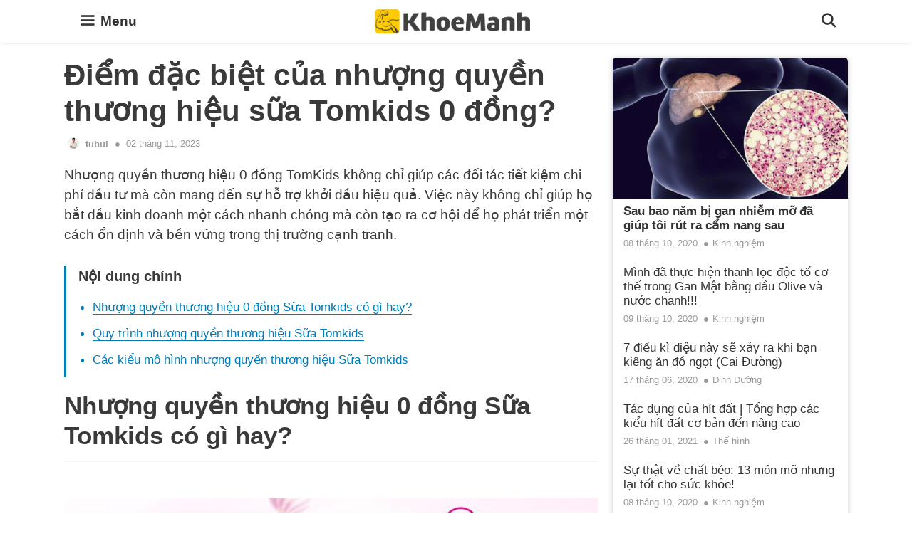

--- FILE ---
content_type: text/html; charset=UTF-8
request_url: https://khoemanh.vn/diem-dac-biet-cua-nhuong-quyen-thuong-hieu-sua-tomkids-0-dong/
body_size: 24380
content:
<!DOCTYPE html>
<html lang="en-US" prefix="og: https://ogp.me/ns#">
<head>
    <meta charset="UTF-8">
    <link rel="profile" href="https://gmpg.org/xfn/11">
    	<style>img:is([sizes="auto" i], [sizes^="auto," i]) { contain-intrinsic-size: 3000px 1500px }</style>
	
<!-- Search Engine Optimization by Rank Math PRO - https://rankmath.com/ -->
<title>Điểm đặc biệt của nhượng quyền thương hiệu sữa Tomkids 0 đồng? - KhoeManh.vn</title>
<meta name="description" content="Nhượng quyền thương hiệu 0 đồng TomKids không chỉ giúp các đối tác tiết kiệm chi phí đầu tư mà còn mang đến sự hỗ trợ khởi đầu hiệu quả. Việc này không chỉ"/>
<meta name="robots" content="follow, index, max-snippet:-1, max-video-preview:-1, max-image-preview:large"/>
<link rel="canonical" href="https://khoemanh.vn/diem-dac-biet-cua-nhuong-quyen-thuong-hieu-sua-tomkids-0-dong/" />
<meta property="og:locale" content="en_US" />
<meta property="og:type" content="article" />
<meta property="og:title" content="Điểm đặc biệt của nhượng quyền thương hiệu sữa Tomkids 0 đồng? - KhoeManh.vn" />
<meta property="og:description" content="Nhượng quyền thương hiệu 0 đồng TomKids không chỉ giúp các đối tác tiết kiệm chi phí đầu tư mà còn mang đến sự hỗ trợ khởi đầu hiệu quả. Việc này không chỉ" />
<meta property="og:url" content="https://khoemanh.vn/diem-dac-biet-cua-nhuong-quyen-thuong-hieu-sua-tomkids-0-dong/" />
<meta property="og:site_name" content="KhoeManh.vn" />
<meta property="article:section" content="Đánh giá sản phẩm" />
<meta property="og:image" content="https://khoemanh.vn/wp-content/uploads/2023/11/nhuong-quyen-thuong-hieu-sua-tomkids.jpg" />
<meta property="og:image:secure_url" content="https://khoemanh.vn/wp-content/uploads/2023/11/nhuong-quyen-thuong-hieu-sua-tomkids.jpg" />
<meta property="og:image:width" content="1600" />
<meta property="og:image:height" content="893" />
<meta property="og:image:alt" content="Hệ thống sữa TomKids" />
<meta property="og:image:type" content="image/jpeg" />
<meta property="article:published_time" content="2023-11-02T14:58:47+07:00" />
<meta name="twitter:card" content="summary_large_image" />
<meta name="twitter:title" content="Điểm đặc biệt của nhượng quyền thương hiệu sữa Tomkids 0 đồng? - KhoeManh.vn" />
<meta name="twitter:description" content="Nhượng quyền thương hiệu 0 đồng TomKids không chỉ giúp các đối tác tiết kiệm chi phí đầu tư mà còn mang đến sự hỗ trợ khởi đầu hiệu quả. Việc này không chỉ" />
<meta name="twitter:image" content="https://khoemanh.vn/wp-content/uploads/2023/11/nhuong-quyen-thuong-hieu-sua-tomkids.jpg" />
<meta name="twitter:label1" content="Written by" />
<meta name="twitter:data1" content="tubui" />
<meta name="twitter:label2" content="Time to read" />
<meta name="twitter:data2" content="5 minutes" />
<script type="application/ld+json" class="rank-math-schema-pro">{"@context":"https://schema.org","@graph":[{"@type":["Person","Organization"],"@id":"https://khoemanh.vn/#person","name":"Kho\u1ebb M\u1ea1nh","logo":{"@type":"ImageObject","@id":"https://khoemanh.vn/#logo","url":"https://khoemanh.vn/wp-content/uploads/2021/01/4.png","contentUrl":"https://khoemanh.vn/wp-content/uploads/2021/01/4.png","caption":"Kho\u1ebb M\u1ea1nh","inLanguage":"en-US","width":"1000","height":"1000"},"image":{"@type":"ImageObject","@id":"https://khoemanh.vn/#logo","url":"https://khoemanh.vn/wp-content/uploads/2021/01/4.png","contentUrl":"https://khoemanh.vn/wp-content/uploads/2021/01/4.png","caption":"Kho\u1ebb M\u1ea1nh","inLanguage":"en-US","width":"1000","height":"1000"}},{"@type":"WebSite","@id":"https://khoemanh.vn/#website","url":"https://khoemanh.vn","name":"Kho\u1ebb M\u1ea1nh","publisher":{"@id":"https://khoemanh.vn/#person"},"inLanguage":"en-US"},{"@type":"ImageObject","@id":"https://khoemanh.vn/wp-content/uploads/2023/11/nhuong-quyen-thuong-hieu-sua-tomkids.jpg","url":"https://khoemanh.vn/wp-content/uploads/2023/11/nhuong-quyen-thuong-hieu-sua-tomkids.jpg","width":"1600","height":"893","caption":"H\u1ec7 th\u1ed1ng s\u1eefa TomKids","inLanguage":"en-US"},{"@type":"WebPage","@id":"https://khoemanh.vn/diem-dac-biet-cua-nhuong-quyen-thuong-hieu-sua-tomkids-0-dong/#webpage","url":"https://khoemanh.vn/diem-dac-biet-cua-nhuong-quyen-thuong-hieu-sua-tomkids-0-dong/","name":"\u0110i\u1ec3m \u0111\u1eb7c bi\u1ec7t c\u1ee7a nh\u01b0\u1ee3ng quy\u1ec1n th\u01b0\u01a1ng hi\u1ec7u s\u1eefa Tomkids 0 \u0111\u1ed3ng? - KhoeManh.vn","datePublished":"2023-11-02T14:58:47+07:00","dateModified":"2023-11-02T14:58:47+07:00","isPartOf":{"@id":"https://khoemanh.vn/#website"},"primaryImageOfPage":{"@id":"https://khoemanh.vn/wp-content/uploads/2023/11/nhuong-quyen-thuong-hieu-sua-tomkids.jpg"},"inLanguage":"en-US"},{"@type":"Person","@id":"https://khoemanh.vn/author/tubui/","name":"tubui","url":"https://khoemanh.vn/author/tubui/","image":{"@type":"ImageObject","@id":"https://secure.gravatar.com/avatar/78be6ac2ae19134b6544b844a90a4c2913c8adcabd269c0f4eaeb0270951656b?s=96&amp;d=mm&amp;r=g","url":"https://secure.gravatar.com/avatar/78be6ac2ae19134b6544b844a90a4c2913c8adcabd269c0f4eaeb0270951656b?s=96&amp;d=mm&amp;r=g","caption":"tubui","inLanguage":"en-US"}},{"@type":"BlogPosting","headline":"\u0110i\u1ec3m \u0111\u1eb7c bi\u1ec7t c\u1ee7a nh\u01b0\u1ee3ng quy\u1ec1n th\u01b0\u01a1ng hi\u1ec7u s\u1eefa Tomkids 0 \u0111\u1ed3ng? - KhoeManh.vn","keywords":"\u0110i\u1ec3m \u0111\u1eb7c bi\u1ec7t c\u1ee7a nh\u01b0\u1ee3ng quy\u1ec1n th\u01b0\u01a1ng hi\u1ec7u s\u1eefa Tomkids 0 \u0111\u1ed3ng?","datePublished":"2023-11-02T14:58:47+07:00","dateModified":"2023-11-02T14:58:47+07:00","articleSection":"\u0110\u00e1nh gi\u00e1 s\u1ea3n ph\u1ea9m","author":{"@id":"https://khoemanh.vn/author/tubui/","name":"tubui"},"publisher":{"@id":"https://khoemanh.vn/#person"},"description":"Nh\u01b0\u1ee3ng quy\u1ec1n th\u01b0\u01a1ng hi\u1ec7u 0 \u0111\u1ed3ng TomKids kh\u00f4ng ch\u1ec9 gi\u00fap c\u00e1c \u0111\u1ed1i t\u00e1c ti\u1ebft ki\u1ec7m chi ph\u00ed \u0111\u1ea7u t\u01b0 m\u00e0 c\u00f2n mang \u0111\u1ebfn s\u1ef1 h\u1ed7 tr\u1ee3 kh\u1edfi \u0111\u1ea7u hi\u1ec7u qu\u1ea3. Vi\u1ec7c n\u00e0y kh\u00f4ng ch\u1ec9","name":"\u0110i\u1ec3m \u0111\u1eb7c bi\u1ec7t c\u1ee7a nh\u01b0\u1ee3ng quy\u1ec1n th\u01b0\u01a1ng hi\u1ec7u s\u1eefa Tomkids 0 \u0111\u1ed3ng? - KhoeManh.vn","@id":"https://khoemanh.vn/diem-dac-biet-cua-nhuong-quyen-thuong-hieu-sua-tomkids-0-dong/#richSnippet","isPartOf":{"@id":"https://khoemanh.vn/diem-dac-biet-cua-nhuong-quyen-thuong-hieu-sua-tomkids-0-dong/#webpage"},"image":{"@id":"https://khoemanh.vn/wp-content/uploads/2023/11/nhuong-quyen-thuong-hieu-sua-tomkids.jpg"},"inLanguage":"en-US","mainEntityOfPage":{"@id":"https://khoemanh.vn/diem-dac-biet-cua-nhuong-quyen-thuong-hieu-sua-tomkids-0-dong/#webpage"}}]}</script>
<!-- /Rank Math WordPress SEO plugin -->

<link rel="alternate" type="application/rss+xml" title="KhoeManh.vn &raquo; Feed" href="https://khoemanh.vn/feed/" />
<link rel="alternate" type="application/rss+xml" title="KhoeManh.vn &raquo; Comments Feed" href="https://khoemanh.vn/comments/feed/" />
	<script>
window._wpemojiSettings = {"baseUrl":"https:\/\/s.w.org\/images\/core\/emoji\/16.0.1\/72x72\/","ext":".png","svgUrl":"https:\/\/s.w.org\/images\/core\/emoji\/16.0.1\/svg\/","svgExt":".svg","source":{"concatemoji":"https:\/\/khoemanh.vn\/wp-includes\/js\/wp-emoji-release.min.js?ver=6.8.3"}};
/*! This file is auto-generated */
!function(s,n){var o,i,e;function c(e){try{var t={supportTests:e,timestamp:(new Date).valueOf()};sessionStorage.setItem(o,JSON.stringify(t))}catch(e){}}function p(e,t,n){e.clearRect(0,0,e.canvas.width,e.canvas.height),e.fillText(t,0,0);var t=new Uint32Array(e.getImageData(0,0,e.canvas.width,e.canvas.height).data),a=(e.clearRect(0,0,e.canvas.width,e.canvas.height),e.fillText(n,0,0),new Uint32Array(e.getImageData(0,0,e.canvas.width,e.canvas.height).data));return t.every(function(e,t){return e===a[t]})}function u(e,t){e.clearRect(0,0,e.canvas.width,e.canvas.height),e.fillText(t,0,0);for(var n=e.getImageData(16,16,1,1),a=0;a<n.data.length;a++)if(0!==n.data[a])return!1;return!0}function f(e,t,n,a){switch(t){case"flag":return n(e,"\ud83c\udff3\ufe0f\u200d\u26a7\ufe0f","\ud83c\udff3\ufe0f\u200b\u26a7\ufe0f")?!1:!n(e,"\ud83c\udde8\ud83c\uddf6","\ud83c\udde8\u200b\ud83c\uddf6")&&!n(e,"\ud83c\udff4\udb40\udc67\udb40\udc62\udb40\udc65\udb40\udc6e\udb40\udc67\udb40\udc7f","\ud83c\udff4\u200b\udb40\udc67\u200b\udb40\udc62\u200b\udb40\udc65\u200b\udb40\udc6e\u200b\udb40\udc67\u200b\udb40\udc7f");case"emoji":return!a(e,"\ud83e\udedf")}return!1}function g(e,t,n,a){var r="undefined"!=typeof WorkerGlobalScope&&self instanceof WorkerGlobalScope?new OffscreenCanvas(300,150):s.createElement("canvas"),o=r.getContext("2d",{willReadFrequently:!0}),i=(o.textBaseline="top",o.font="600 32px Arial",{});return e.forEach(function(e){i[e]=t(o,e,n,a)}),i}function t(e){var t=s.createElement("script");t.src=e,t.defer=!0,s.head.appendChild(t)}"undefined"!=typeof Promise&&(o="wpEmojiSettingsSupports",i=["flag","emoji"],n.supports={everything:!0,everythingExceptFlag:!0},e=new Promise(function(e){s.addEventListener("DOMContentLoaded",e,{once:!0})}),new Promise(function(t){var n=function(){try{var e=JSON.parse(sessionStorage.getItem(o));if("object"==typeof e&&"number"==typeof e.timestamp&&(new Date).valueOf()<e.timestamp+604800&&"object"==typeof e.supportTests)return e.supportTests}catch(e){}return null}();if(!n){if("undefined"!=typeof Worker&&"undefined"!=typeof OffscreenCanvas&&"undefined"!=typeof URL&&URL.createObjectURL&&"undefined"!=typeof Blob)try{var e="postMessage("+g.toString()+"("+[JSON.stringify(i),f.toString(),p.toString(),u.toString()].join(",")+"));",a=new Blob([e],{type:"text/javascript"}),r=new Worker(URL.createObjectURL(a),{name:"wpTestEmojiSupports"});return void(r.onmessage=function(e){c(n=e.data),r.terminate(),t(n)})}catch(e){}c(n=g(i,f,p,u))}t(n)}).then(function(e){for(var t in e)n.supports[t]=e[t],n.supports.everything=n.supports.everything&&n.supports[t],"flag"!==t&&(n.supports.everythingExceptFlag=n.supports.everythingExceptFlag&&n.supports[t]);n.supports.everythingExceptFlag=n.supports.everythingExceptFlag&&!n.supports.flag,n.DOMReady=!1,n.readyCallback=function(){n.DOMReady=!0}}).then(function(){return e}).then(function(){var e;n.supports.everything||(n.readyCallback(),(e=n.source||{}).concatemoji?t(e.concatemoji):e.wpemoji&&e.twemoji&&(t(e.twemoji),t(e.wpemoji)))}))}((window,document),window._wpemojiSettings);
</script>
<style id='wp-emoji-styles-inline-css'>

	img.wp-smiley, img.emoji {
		display: inline !important;
		border: none !important;
		box-shadow: none !important;
		height: 1em !important;
		width: 1em !important;
		margin: 0 0.07em !important;
		vertical-align: -0.1em !important;
		background: none !important;
		padding: 0 !important;
	}
</style>
<link rel='stylesheet' id='wp-block-library-css' href='https://khoemanh.vn/wp-includes/css/dist/block-library/style.min.css?ver=6.8.3' media='all' />
<style id='classic-theme-styles-inline-css'>
/*! This file is auto-generated */
.wp-block-button__link{color:#fff;background-color:#32373c;border-radius:9999px;box-shadow:none;text-decoration:none;padding:calc(.667em + 2px) calc(1.333em + 2px);font-size:1.125em}.wp-block-file__button{background:#32373c;color:#fff;text-decoration:none}
</style>
<link rel='stylesheet' id='wpzoom-social-icons-block-style-css' href='https://khoemanh.vn/wp-content/plugins/social-icons-widget-by-wpzoom/block/dist/style-wpzoom-social-icons.css?ver=4.5.2' media='all' />
<style id='global-styles-inline-css'>
:root{--wp--preset--aspect-ratio--square: 1;--wp--preset--aspect-ratio--4-3: 4/3;--wp--preset--aspect-ratio--3-4: 3/4;--wp--preset--aspect-ratio--3-2: 3/2;--wp--preset--aspect-ratio--2-3: 2/3;--wp--preset--aspect-ratio--16-9: 16/9;--wp--preset--aspect-ratio--9-16: 9/16;--wp--preset--color--black: #000000;--wp--preset--color--cyan-bluish-gray: #abb8c3;--wp--preset--color--white: #ffffff;--wp--preset--color--pale-pink: #f78da7;--wp--preset--color--vivid-red: #cf2e2e;--wp--preset--color--luminous-vivid-orange: #ff6900;--wp--preset--color--luminous-vivid-amber: #fcb900;--wp--preset--color--light-green-cyan: #7bdcb5;--wp--preset--color--vivid-green-cyan: #00d084;--wp--preset--color--pale-cyan-blue: #8ed1fc;--wp--preset--color--vivid-cyan-blue: #0693e3;--wp--preset--color--vivid-purple: #9b51e0;--wp--preset--gradient--vivid-cyan-blue-to-vivid-purple: linear-gradient(135deg,rgba(6,147,227,1) 0%,rgb(155,81,224) 100%);--wp--preset--gradient--light-green-cyan-to-vivid-green-cyan: linear-gradient(135deg,rgb(122,220,180) 0%,rgb(0,208,130) 100%);--wp--preset--gradient--luminous-vivid-amber-to-luminous-vivid-orange: linear-gradient(135deg,rgba(252,185,0,1) 0%,rgba(255,105,0,1) 100%);--wp--preset--gradient--luminous-vivid-orange-to-vivid-red: linear-gradient(135deg,rgba(255,105,0,1) 0%,rgb(207,46,46) 100%);--wp--preset--gradient--very-light-gray-to-cyan-bluish-gray: linear-gradient(135deg,rgb(238,238,238) 0%,rgb(169,184,195) 100%);--wp--preset--gradient--cool-to-warm-spectrum: linear-gradient(135deg,rgb(74,234,220) 0%,rgb(151,120,209) 20%,rgb(207,42,186) 40%,rgb(238,44,130) 60%,rgb(251,105,98) 80%,rgb(254,248,76) 100%);--wp--preset--gradient--blush-light-purple: linear-gradient(135deg,rgb(255,206,236) 0%,rgb(152,150,240) 100%);--wp--preset--gradient--blush-bordeaux: linear-gradient(135deg,rgb(254,205,165) 0%,rgb(254,45,45) 50%,rgb(107,0,62) 100%);--wp--preset--gradient--luminous-dusk: linear-gradient(135deg,rgb(255,203,112) 0%,rgb(199,81,192) 50%,rgb(65,88,208) 100%);--wp--preset--gradient--pale-ocean: linear-gradient(135deg,rgb(255,245,203) 0%,rgb(182,227,212) 50%,rgb(51,167,181) 100%);--wp--preset--gradient--electric-grass: linear-gradient(135deg,rgb(202,248,128) 0%,rgb(113,206,126) 100%);--wp--preset--gradient--midnight: linear-gradient(135deg,rgb(2,3,129) 0%,rgb(40,116,252) 100%);--wp--preset--font-size--small: 13px;--wp--preset--font-size--medium: 20px;--wp--preset--font-size--large: 36px;--wp--preset--font-size--x-large: 42px;--wp--preset--spacing--20: 0.44rem;--wp--preset--spacing--30: 0.67rem;--wp--preset--spacing--40: 1rem;--wp--preset--spacing--50: 1.5rem;--wp--preset--spacing--60: 2.25rem;--wp--preset--spacing--70: 3.38rem;--wp--preset--spacing--80: 5.06rem;--wp--preset--shadow--natural: 6px 6px 9px rgba(0, 0, 0, 0.2);--wp--preset--shadow--deep: 12px 12px 50px rgba(0, 0, 0, 0.4);--wp--preset--shadow--sharp: 6px 6px 0px rgba(0, 0, 0, 0.2);--wp--preset--shadow--outlined: 6px 6px 0px -3px rgba(255, 255, 255, 1), 6px 6px rgba(0, 0, 0, 1);--wp--preset--shadow--crisp: 6px 6px 0px rgba(0, 0, 0, 1);}:where(.is-layout-flex){gap: 0.5em;}:where(.is-layout-grid){gap: 0.5em;}body .is-layout-flex{display: flex;}.is-layout-flex{flex-wrap: wrap;align-items: center;}.is-layout-flex > :is(*, div){margin: 0;}body .is-layout-grid{display: grid;}.is-layout-grid > :is(*, div){margin: 0;}:where(.wp-block-columns.is-layout-flex){gap: 2em;}:where(.wp-block-columns.is-layout-grid){gap: 2em;}:where(.wp-block-post-template.is-layout-flex){gap: 1.25em;}:where(.wp-block-post-template.is-layout-grid){gap: 1.25em;}.has-black-color{color: var(--wp--preset--color--black) !important;}.has-cyan-bluish-gray-color{color: var(--wp--preset--color--cyan-bluish-gray) !important;}.has-white-color{color: var(--wp--preset--color--white) !important;}.has-pale-pink-color{color: var(--wp--preset--color--pale-pink) !important;}.has-vivid-red-color{color: var(--wp--preset--color--vivid-red) !important;}.has-luminous-vivid-orange-color{color: var(--wp--preset--color--luminous-vivid-orange) !important;}.has-luminous-vivid-amber-color{color: var(--wp--preset--color--luminous-vivid-amber) !important;}.has-light-green-cyan-color{color: var(--wp--preset--color--light-green-cyan) !important;}.has-vivid-green-cyan-color{color: var(--wp--preset--color--vivid-green-cyan) !important;}.has-pale-cyan-blue-color{color: var(--wp--preset--color--pale-cyan-blue) !important;}.has-vivid-cyan-blue-color{color: var(--wp--preset--color--vivid-cyan-blue) !important;}.has-vivid-purple-color{color: var(--wp--preset--color--vivid-purple) !important;}.has-black-background-color{background-color: var(--wp--preset--color--black) !important;}.has-cyan-bluish-gray-background-color{background-color: var(--wp--preset--color--cyan-bluish-gray) !important;}.has-white-background-color{background-color: var(--wp--preset--color--white) !important;}.has-pale-pink-background-color{background-color: var(--wp--preset--color--pale-pink) !important;}.has-vivid-red-background-color{background-color: var(--wp--preset--color--vivid-red) !important;}.has-luminous-vivid-orange-background-color{background-color: var(--wp--preset--color--luminous-vivid-orange) !important;}.has-luminous-vivid-amber-background-color{background-color: var(--wp--preset--color--luminous-vivid-amber) !important;}.has-light-green-cyan-background-color{background-color: var(--wp--preset--color--light-green-cyan) !important;}.has-vivid-green-cyan-background-color{background-color: var(--wp--preset--color--vivid-green-cyan) !important;}.has-pale-cyan-blue-background-color{background-color: var(--wp--preset--color--pale-cyan-blue) !important;}.has-vivid-cyan-blue-background-color{background-color: var(--wp--preset--color--vivid-cyan-blue) !important;}.has-vivid-purple-background-color{background-color: var(--wp--preset--color--vivid-purple) !important;}.has-black-border-color{border-color: var(--wp--preset--color--black) !important;}.has-cyan-bluish-gray-border-color{border-color: var(--wp--preset--color--cyan-bluish-gray) !important;}.has-white-border-color{border-color: var(--wp--preset--color--white) !important;}.has-pale-pink-border-color{border-color: var(--wp--preset--color--pale-pink) !important;}.has-vivid-red-border-color{border-color: var(--wp--preset--color--vivid-red) !important;}.has-luminous-vivid-orange-border-color{border-color: var(--wp--preset--color--luminous-vivid-orange) !important;}.has-luminous-vivid-amber-border-color{border-color: var(--wp--preset--color--luminous-vivid-amber) !important;}.has-light-green-cyan-border-color{border-color: var(--wp--preset--color--light-green-cyan) !important;}.has-vivid-green-cyan-border-color{border-color: var(--wp--preset--color--vivid-green-cyan) !important;}.has-pale-cyan-blue-border-color{border-color: var(--wp--preset--color--pale-cyan-blue) !important;}.has-vivid-cyan-blue-border-color{border-color: var(--wp--preset--color--vivid-cyan-blue) !important;}.has-vivid-purple-border-color{border-color: var(--wp--preset--color--vivid-purple) !important;}.has-vivid-cyan-blue-to-vivid-purple-gradient-background{background: var(--wp--preset--gradient--vivid-cyan-blue-to-vivid-purple) !important;}.has-light-green-cyan-to-vivid-green-cyan-gradient-background{background: var(--wp--preset--gradient--light-green-cyan-to-vivid-green-cyan) !important;}.has-luminous-vivid-amber-to-luminous-vivid-orange-gradient-background{background: var(--wp--preset--gradient--luminous-vivid-amber-to-luminous-vivid-orange) !important;}.has-luminous-vivid-orange-to-vivid-red-gradient-background{background: var(--wp--preset--gradient--luminous-vivid-orange-to-vivid-red) !important;}.has-very-light-gray-to-cyan-bluish-gray-gradient-background{background: var(--wp--preset--gradient--very-light-gray-to-cyan-bluish-gray) !important;}.has-cool-to-warm-spectrum-gradient-background{background: var(--wp--preset--gradient--cool-to-warm-spectrum) !important;}.has-blush-light-purple-gradient-background{background: var(--wp--preset--gradient--blush-light-purple) !important;}.has-blush-bordeaux-gradient-background{background: var(--wp--preset--gradient--blush-bordeaux) !important;}.has-luminous-dusk-gradient-background{background: var(--wp--preset--gradient--luminous-dusk) !important;}.has-pale-ocean-gradient-background{background: var(--wp--preset--gradient--pale-ocean) !important;}.has-electric-grass-gradient-background{background: var(--wp--preset--gradient--electric-grass) !important;}.has-midnight-gradient-background{background: var(--wp--preset--gradient--midnight) !important;}.has-small-font-size{font-size: var(--wp--preset--font-size--small) !important;}.has-medium-font-size{font-size: var(--wp--preset--font-size--medium) !important;}.has-large-font-size{font-size: var(--wp--preset--font-size--large) !important;}.has-x-large-font-size{font-size: var(--wp--preset--font-size--x-large) !important;}
:where(.wp-block-post-template.is-layout-flex){gap: 1.25em;}:where(.wp-block-post-template.is-layout-grid){gap: 1.25em;}
:where(.wp-block-columns.is-layout-flex){gap: 2em;}:where(.wp-block-columns.is-layout-grid){gap: 2em;}
:root :where(.wp-block-pullquote){font-size: 1.5em;line-height: 1.6;}
</style>
<link rel='stylesheet' id='dpsp-frontend-style-pro-css' href='https://khoemanh.vn/wp-content/plugins/social-pug/assets/dist/style-frontend-pro-jquery.2.13.0.css?ver=2.13.0' media='all' />
<link rel='stylesheet' id='action-trending-posts-css-css' href='https://khoemanh.vn/wp-content/plugins/action-trending-posts/assets/css/wpp.css?ver=5.2.4' media='all' />
<link rel='stylesheet' id='dashicons-css' href='https://khoemanh.vn/wp-includes/css/dashicons.min.css?ver=6.8.3' media='all' />
<link rel='stylesheet' id='generate-style-grid-css' href='https://khoemanh.vn/wp-content/themes/generatepress/assets/css/unsemantic-grid.min.css?ver=3.0.2' media='all' />
<link rel='stylesheet' id='generate-style-css' href='https://khoemanh.vn/wp-content/themes/generatepress/assets/css/style.min.css?ver=3.0.2' media='all' />
<style id='generate-style-inline-css'>
.no-featured-image-padding .featured-image {margin-left:-20px;margin-right:-20px;}.post-image-above-header .no-featured-image-padding .inside-article .featured-image {margin-top:-20px;}@media (max-width:768px){.no-featured-image-padding .featured-image {margin-left:-20px;margin-right:-20px;}.post-image-above-header .no-featured-image-padding .inside-article .featured-image {margin-top:-0px;}}.featured-image img {width: 800px;height: 400px;-o-object-fit: cover;object-fit: cover;}
body{background-color:#ffffff;color:#3a3a3a;}a{color:#007cba;}a:hover, a:focus, a:active{color:#077eba;}body .grid-container{max-width:1100px;}.wp-block-group__inner-container{max-width:1100px;margin-left:auto;margin-right:auto;}.site-header .header-image{width:150px;}.generate-back-to-top{font-size:20px;border-radius:3px;position:fixed;bottom:30px;right:30px;line-height:40px;width:40px;text-align:center;z-index:10;transition:opacity 300ms ease-in-out;}.navigation-search{position:absolute;left:-99999px;pointer-events:none;visibility:hidden;z-index:20;width:100%;top:0;transition:opacity 100ms ease-in-out;opacity:0;}.navigation-search.nav-search-active{left:0;right:0;pointer-events:auto;visibility:visible;opacity:1;}.navigation-search input[type="search"]{outline:0;border:0;vertical-align:bottom;line-height:1;opacity:0.9;width:100%;z-index:20;border-radius:0;-webkit-appearance:none;height:60px;}.navigation-search input::-ms-clear{display:none;width:0;height:0;}.navigation-search input::-ms-reveal{display:none;width:0;height:0;}.navigation-search input::-webkit-search-decoration, .navigation-search input::-webkit-search-cancel-button, .navigation-search input::-webkit-search-results-button, .navigation-search input::-webkit-search-results-decoration{display:none;}.main-navigation li.search-item{z-index:21;}li.search-item.active{transition:opacity 100ms ease-in-out;}.nav-left-sidebar .main-navigation li.search-item.active,.nav-right-sidebar .main-navigation li.search-item.active{width:auto;display:inline-block;float:right;}.gen-sidebar-nav .navigation-search{top:auto;bottom:0;}body, button, input, select, textarea{font-family:inherit;font-size:19px;}body{line-height:1.5;}.entry-content > [class*="wp-block-"]:not(:last-child){margin-bottom:1.5em;}.main-navigation a, .menu-toggle{font-weight:600;text-transform:capitalize;font-size:19px;}.main-navigation .main-nav ul ul li a{font-size:16px;}.widget-title{font-weight:bold;font-size:25px;}.sidebar .widget, .footer-widgets .widget{font-size:15px;}button:not(.menu-toggle),html input[type="button"],input[type="reset"],input[type="submit"],.button,.wp-block-button .wp-block-button__link{font-size:15px;}h1{font-weight:600;}h2{font-weight:bold;}h3{font-weight:bold;font-size:25px;}h4{font-weight:bold;font-size:20px;}h5{font-weight:bold;font-size:16px;}@media (max-width:768px){.main-title{font-size:20px;}h1{font-size:40px;}h2{font-size:25px;}}.top-bar{background-color:#636363;color:#ffffff;}.top-bar a{color:#ffffff;}.top-bar a:hover{color:#303030;}.site-header{background-color:#ffffff;color:#3a3a3a;}.site-header a{color:#3a3a3a;}.main-title a,.main-title a:hover{color:#333333;}.site-description{color:#757575;}.mobile-menu-control-wrapper .menu-toggle,.mobile-menu-control-wrapper .menu-toggle:hover,.mobile-menu-control-wrapper .menu-toggle:focus,.has-inline-mobile-toggle #site-navigation.toggled{background-color:rgba(0, 0, 0, 0.02);}.main-navigation,.main-navigation ul ul{background-color:#ffffff;}.main-navigation .main-nav ul li a,.menu-toggle, .main-navigation .menu-bar-items{color:#333333;}.main-navigation .main-nav ul li:hover > a,.main-navigation .main-nav ul li:focus > a, .main-navigation .main-nav ul li.sfHover > a, .main-navigation .menu-bar-item:hover > a, .main-navigation .menu-bar-item.sfHover > a{color:#333333;background-color:#ffffff;}button.menu-toggle:hover,button.menu-toggle:focus,.main-navigation .mobile-bar-items a,.main-navigation .mobile-bar-items a:hover,.main-navigation .mobile-bar-items a:focus{color:#333333;}.main-navigation .main-nav ul li[class*="current-menu-"] > a{color:#333333;background-color:#ffffff;}.main-navigation .main-nav ul li[class*="current-menu-"] > a:hover,.main-navigation .main-nav ul li[class*="current-menu-"].sfHover > a{color:#333333;background-color:#ffffff;}.navigation-search input[type="search"],.navigation-search input[type="search"]:active, .navigation-search input[type="search"]:focus, .main-navigation .main-nav ul li.search-item.active > a, .main-navigation .menu-bar-items .search-item.active > a{color:#333333;background-color:#ffffff;}.main-navigation ul ul{background-color:#ffffff;}.main-navigation .main-nav ul ul li a{color:#333333;}.main-navigation .main-nav ul ul li:hover > a,.main-navigation .main-nav ul ul li:focus > a,.main-navigation .main-nav ul ul li.sfHover > a{color:#333333;background-color:#ffffff;}.main-navigation .main-nav ul ul li[class*="current-menu-"] > a{color:#333333;background-color:#ffffff;}.main-navigation .main-nav ul ul li[class*="current-menu-"] > a:hover,.main-navigation .main-nav ul ul li[class*="current-menu-"].sfHover > a{color:#333333;background-color:#ffffff;}.separate-containers .inside-article, .separate-containers .comments-area, .separate-containers .page-header, .one-container .container, .separate-containers .paging-navigation, .inside-page-header{background-color:rgba(255,255,255,0);}.entry-title a{color:#0a0101;}.entry-title a:hover{color:#0a0000;}.entry-meta{color:#595959;}.entry-meta a{color:#727272;}.entry-meta a:hover{color:#0a0101;}.sidebar .widget{background-color:#ffffff;}.sidebar .widget .widget-title{color:#000000;}.footer-widgets{color:#ffffff;background-color:#323232;}.footer-widgets a{color:#ffffff;}.footer-widgets .widget-title{color:#ffffff;}.site-info{color:#ffffff;background-color:#111111;}.site-info a{color:#ffffff;}.site-info a:hover{color:#ffffff;}.footer-bar .widget_nav_menu .current-menu-item a{color:#ffffff;}input[type="text"],input[type="email"],input[type="url"],input[type="password"],input[type="search"],input[type="tel"],input[type="number"],textarea,select{color:#666666;background-color:#fafafa;border-color:#cccccc;}input[type="text"]:focus,input[type="email"]:focus,input[type="url"]:focus,input[type="password"]:focus,input[type="search"]:focus,input[type="tel"]:focus,input[type="number"]:focus,textarea:focus,select:focus{color:#666666;background-color:#ffffff;border-color:#bfbfbf;}button,html input[type="button"],input[type="reset"],input[type="submit"],a.button,a.wp-block-button__link:not(.has-background){color:#eb6b8c;background-color:rgba(104,104,104,0);}button:hover,html input[type="button"]:hover,input[type="reset"]:hover,input[type="submit"]:hover,a.button:hover,button:focus,html input[type="button"]:focus,input[type="reset"]:focus,input[type="submit"]:focus,a.button:focus,a.wp-block-button__link:not(.has-background):active,a.wp-block-button__link:not(.has-background):focus,a.wp-block-button__link:not(.has-background):hover{color:#ffffff;background-color:#ea8697;}a.generate-back-to-top{background-color:rgba( 0,0,0,0.4 );color:#ffffff;}a.generate-back-to-top:hover,a.generate-back-to-top:focus{background-color:rgba( 0,0,0,0.6 );color:#ffffff;}@media (max-width: 768px){.main-navigation .menu-bar-item:hover > a, .main-navigation .menu-bar-item.sfHover > a{background:none;color:#333333;}}.inside-top-bar{padding:10px;}.separate-containers .inside-article, .separate-containers .comments-area, .separate-containers .page-header, .separate-containers .paging-navigation, .one-container .site-content, .inside-page-header, .wp-block-group__inner-container{padding:20px 20px 40px 20px;}.entry-content .alignwide, body:not(.no-sidebar) .entry-content .alignfull{margin-left:-20px;width:calc(100% + 40px);max-width:calc(100% + 40px);}.one-container.right-sidebar .site-main,.one-container.both-right .site-main{margin-right:20px;}.one-container.left-sidebar .site-main,.one-container.both-left .site-main{margin-left:20px;}.one-container.both-sidebars .site-main{margin:0px 20px 0px 20px;}.main-navigation .main-nav ul li a,.menu-toggle,.main-navigation .mobile-bar-items a{padding-left:15px;padding-right:15px;}.main-navigation .main-nav ul ul li a{padding:10px 15px 10px 15px;}.main-navigation ul ul{width:220px;}.rtl .menu-item-has-children .dropdown-menu-toggle{padding-left:15px;}.menu-item-has-children .dropdown-menu-toggle{padding-right:15px;}.rtl .main-navigation .main-nav ul li.menu-item-has-children > a{padding-right:15px;}.site-info{padding:20px;}@media (max-width:768px){.separate-containers .inside-article, .separate-containers .comments-area, .separate-containers .page-header, .separate-containers .paging-navigation, .one-container .site-content, .inside-page-header, .wp-block-group__inner-container{padding:0px 20px 0px 20px;}.site-info{padding-right:10px;padding-left:10px;}.entry-content .alignwide, body:not(.no-sidebar) .entry-content .alignfull{margin-left:-20px;width:calc(100% + 40px);max-width:calc(100% + 40px);}}/* End cached CSS */@media (max-width: 768px){.main-navigation .menu-toggle,.main-navigation .mobile-bar-items,.sidebar-nav-mobile:not(#sticky-placeholder){display:block;}.main-navigation ul,.gen-sidebar-nav{display:none;}[class*="nav-float-"] .site-header .inside-header > *{float:none;clear:both;}}
.dynamic-author-image-rounded{border-radius:100%;}.dynamic-featured-image, .dynamic-author-image{vertical-align:middle;}.one-container.blog .dynamic-content-template:not(:last-child), .one-container.archive .dynamic-content-template:not(:last-child){padding-bottom:0px;}.dynamic-entry-excerpt > p:last-child{margin-bottom:0px;}
.navigation-branding .main-title{font-weight:bold;text-transform:none;font-size:25px;}@media (max-width: 768px){.navigation-branding .main-title{font-size:20px;}}
.main-navigation .main-nav ul li a,.menu-toggle,.main-navigation .mobile-bar-items a{transition: line-height 300ms ease}.main-navigation.toggled .main-nav > ul{background-color: #ffffff}
</style>
<link rel='stylesheet' id='generate-mobile-style-css' href='https://khoemanh.vn/wp-content/themes/generatepress/assets/css/mobile.min.css?ver=3.0.2' media='all' />
<link rel='stylesheet' id='generate-font-icons-css' href='https://khoemanh.vn/wp-content/themes/generatepress/assets/css/components/font-icons.min.css?ver=3.0.2' media='all' />
<link rel='stylesheet' id='generate-child-css' href='https://khoemanh.vn/wp-content/themes/khoemanh/style.css?ver=1609812240' media='all' />
<link rel='stylesheet' id='recent-posts-widget-with-thumbnails-public-style-css' href='https://khoemanh.vn/wp-content/plugins/recent-posts-widget-with-thumbnails/public.css?ver=7.1.1' media='all' />
<link rel='stylesheet' id='wpzoom-social-icons-socicon-css' href='https://khoemanh.vn/wp-content/plugins/social-icons-widget-by-wpzoom/assets/css/wpzoom-socicon.css?ver=1762812805' media='all' />
<link rel='stylesheet' id='wpzoom-social-icons-genericons-css' href='https://khoemanh.vn/wp-content/plugins/social-icons-widget-by-wpzoom/assets/css/genericons.css?ver=1762812805' media='all' />
<link rel='stylesheet' id='wpzoom-social-icons-academicons-css' href='https://khoemanh.vn/wp-content/plugins/social-icons-widget-by-wpzoom/assets/css/academicons.min.css?ver=1762812805' media='all' />
<link rel='stylesheet' id='wpzoom-social-icons-font-awesome-3-css' href='https://khoemanh.vn/wp-content/plugins/social-icons-widget-by-wpzoom/assets/css/font-awesome-3.min.css?ver=1762812805' media='all' />
<link rel='stylesheet' id='wpzoom-social-icons-styles-css' href='https://khoemanh.vn/wp-content/plugins/social-icons-widget-by-wpzoom/assets/css/wpzoom-social-icons-styles.css?ver=1762812805' media='all' />
<link rel='stylesheet' id='generate-blog-columns-css' href='https://khoemanh.vn/wp-content/plugins/gp-premium/blog/functions/css/columns.min.css?ver=2.0.3' media='all' />
<link rel='stylesheet' id='generate-sticky-css' href='https://khoemanh.vn/wp-content/plugins/gp-premium/menu-plus/functions/css/sticky.min.css?ver=2.0.3' media='all' />
<link rel='stylesheet' id='generate-offside-css' href='https://khoemanh.vn/wp-content/plugins/gp-premium/menu-plus/functions/css/offside.min.css?ver=2.0.3' media='all' />
<style id='generate-offside-inline-css'>
.slideout-navigation.main-navigation .main-nav ul li a{font-weight:600;text-transform:none;}.slideout-navigation, .slideout-navigation a{color:#333333;}.slideout-navigation button.slideout-exit{color:#333333;padding-left:15px;padding-right:15px;}.slideout-navigation .dropdown-menu-toggle:before{content:"\f107";}.slideout-navigation .sfHover > a .dropdown-menu-toggle:before{content:"\f106";}@media (max-width: 768px){.menu-bar-item.slideout-toggle{display:none;}}
</style>
<link rel='stylesheet' id='gp-premium-icons-css' href='https://khoemanh.vn/wp-content/plugins/gp-premium/general/icons/icons.min.css?ver=2.0.3' media='all' />
<link rel='stylesheet' id='generate-navigation-branding-css' href='https://khoemanh.vn/wp-content/plugins/gp-premium/menu-plus/functions/css/navigation-branding.min.css?ver=2.0.3' media='all' />
<style id='generate-navigation-branding-inline-css'>
@media (max-width: 768px){.site-header, #site-navigation, #sticky-navigation{display:none !important;opacity:0.0;}#mobile-header{display:block !important;width:100% !important;}#mobile-header .main-nav > ul{display:none;}#mobile-header.toggled .main-nav > ul, #mobile-header .menu-toggle, #mobile-header .mobile-bar-items{display:block;}#mobile-header .main-nav{-ms-flex:0 0 100%;flex:0 0 100%;-webkit-box-ordinal-group:5;-ms-flex-order:4;order:4;}}.main-navigation .sticky-navigation-logo, .main-navigation.navigation-stick .site-logo:not(.mobile-header-logo){display:none;}.main-navigation.navigation-stick .sticky-navigation-logo{display:block;}.navigation-branding img, .site-logo.mobile-header-logo img{height:60px;width:auto;}.navigation-branding .main-title{line-height:60px;}@media (max-width: 1110px){#site-navigation .navigation-branding, #sticky-navigation .navigation-branding{margin-left:10px;}}@media (max-width: 768px){.main-navigation:not(.slideout-navigation) .main-nav{-ms-flex:0 0 100%;flex:0 0 100%;}.main-navigation:not(.slideout-navigation) .inside-navigation{-ms-flex-wrap:wrap;flex-wrap:wrap;display:-webkit-box;display:-ms-flexbox;display:flex;}.nav-aligned-center .navigation-branding, .nav-aligned-left .navigation-branding{margin-right:auto;}.nav-aligned-center  .main-navigation.has-branding:not(.slideout-navigation) .inside-navigation .main-nav,.nav-aligned-center  .main-navigation.has-sticky-branding.navigation-stick .inside-navigation .main-nav,.nav-aligned-left  .main-navigation.has-branding:not(.slideout-navigation) .inside-navigation .main-nav,.nav-aligned-left  .main-navigation.has-sticky-branding.navigation-stick .inside-navigation .main-nav{margin-right:0px;}}
</style>
<link rel='preload' as='font'  id='wpzoom-social-icons-font-academicons-woff2-css' href='https://khoemanh.vn/wp-content/plugins/social-icons-widget-by-wpzoom/assets/font/academicons.woff2?v=1.9.2' type='font/woff2' crossorigin />
<link rel='preload' as='font'  id='wpzoom-social-icons-font-fontawesome-3-woff2-css' href='https://khoemanh.vn/wp-content/plugins/social-icons-widget-by-wpzoom/assets/font/fontawesome-webfont.woff2?v=4.7.0' type='font/woff2' crossorigin />
<link rel='preload' as='font'  id='wpzoom-social-icons-font-genericons-woff-css' href='https://khoemanh.vn/wp-content/plugins/social-icons-widget-by-wpzoom/assets/font/Genericons.woff' type='font/woff' crossorigin />
<link rel='preload' as='font'  id='wpzoom-social-icons-font-socicon-woff2-css' href='https://khoemanh.vn/wp-content/plugins/social-icons-widget-by-wpzoom/assets/font/socicon.woff2?v=4.5.2' type='font/woff2' crossorigin />
<link rel='stylesheet' id='slick-css' href='https://khoemanh.vn/wp-content/themes/khoemanh/assets/css/slick.css?ver=2.0.3' media='all' />
<link rel='stylesheet' id='slick-theme-css' href='https://khoemanh.vn/wp-content/themes/khoemanh/assets/css/slick-theme.css?ver=2.0.3' media='all' />
<link rel='stylesheet' id='bootstrap-css' href='https://khoemanh.vn/wp-content/themes/khoemanh/assets/css/modal_bootstrap.css?ver=2.0.3' media='all' />
<link rel='stylesheet' id='khoemanh-css' href='https://khoemanh.vn/wp-content/themes/khoemanh/assets/css/khoemanh.css?ver=2.3.0' media='all' />
<style id='rocket-lazyload-inline-css'>
.rll-youtube-player{position:relative;padding-bottom:56.23%;height:0;overflow:hidden;max-width:100%;}.rll-youtube-player iframe{position:absolute;top:0;left:0;width:100%;height:100%;z-index:100;background:0 0}.rll-youtube-player img{bottom:0;display:block;left:0;margin:auto;max-width:100%;width:100%;position:absolute;right:0;top:0;border:none;height:auto;cursor:pointer;-webkit-transition:.4s all;-moz-transition:.4s all;transition:.4s all}.rll-youtube-player img:hover{-webkit-filter:brightness(75%)}.rll-youtube-player .play{height:72px;width:72px;left:50%;top:50%;margin-left:-36px;margin-top:-36px;position:absolute;background:url(https://khoemanh.vn/wp-content/plugins/rocket-lazy-load/assets/img/youtube.png) no-repeat;cursor:pointer}.wp-has-aspect-ratio .rll-youtube-player{position:absolute;padding-bottom:0;width:100%;height:100%;top:0;bottom:0;left:0;right:0}
</style>
<script id="wpp-json" type="application/json">
{"sampling_active":0,"sampling_rate":100,"ajax_url":"https:\/\/khoemanh.vn\/wp-json\/action-trending-posts\/v1\/popular-posts","ID":40238,"token":"812fab48fa","lang":0,"debug":0}
</script>
<script src="https://khoemanh.vn/wp-content/plugins/action-trending-posts/assets/js/wpp.min.js?ver=5.2.4" id="wpp-js-js"></script>
<link rel="https://api.w.org/" href="https://khoemanh.vn/wp-json/" /><link rel="alternate" title="JSON" type="application/json" href="https://khoemanh.vn/wp-json/wp/v2/posts/40238" /><link rel="EditURI" type="application/rsd+xml" title="RSD" href="https://khoemanh.vn/xmlrpc.php?rsd" />
<meta name="generator" content="WordPress 6.8.3" />
<link rel='shortlink' href='https://khoemanh.vn/?p=40238' />
<link rel="alternate" title="oEmbed (JSON)" type="application/json+oembed" href="https://khoemanh.vn/wp-json/oembed/1.0/embed?url=https%3A%2F%2Fkhoemanh.vn%2Fdiem-dac-biet-cua-nhuong-quyen-thuong-hieu-sua-tomkids-0-dong%2F" />
<link rel="alternate" title="oEmbed (XML)" type="text/xml+oembed" href="https://khoemanh.vn/wp-json/oembed/1.0/embed?url=https%3A%2F%2Fkhoemanh.vn%2Fdiem-dac-biet-cua-nhuong-quyen-thuong-hieu-sua-tomkids-0-dong%2F&#038;format=xml" />
<style>
        .cw-topsearch{display:inline-block;width:100%;padding: 15px 10px;}
        .cw-topsearch ul{margin-left:0 !important;display: inline-block;}
        .cw-topsearch ul li{ display: inline-block;}.cw-topsearch li {float: left;display: inline-block;padding: 2px 10px;margin: 5px;background: #ddd;color: #333;border-radius:3px;}
        .cw-topsearch li a {color: #333;    font-size: 15px;}</style><style type="text/css" data-source="Grow Social by Mediavine">
					@media screen and ( max-width : 720px ) {
						#dpsp-floating-sidebar.dpsp-hide-on-mobile { display: none !important; }
					}
				
					@media screen and ( max-width : 720px ) {
						.dpsp-share-text.dpsp-hide-on-mobile { display: none !important; }
					}
				</style><meta name="viewport" content="width=device-width, initial-scale=1, maximum-scale=1, user-scalable=0"/><!-- Facebook Pixel Code -->
<script>
  !function(f,b,e,v,n,t,s)
  {if(f.fbq)return;n=f.fbq=function(){n.callMethod?
  n.callMethod.apply(n,arguments):n.queue.push(arguments)};
  if(!f._fbq)f._fbq=n;n.push=n;n.loaded=!0;n.version='2.0';
  n.queue=[];t=b.createElement(e);t.async=!0;
  t.src=v;s=b.getElementsByTagName(e)[0];
  s.parentNode.insertBefore(t,s)}(window, document,'script',
  'https://connect.facebook.net/en_US/fbevents.js');
  fbq('init', '315877212624003');
  fbq('track', 'PageView');
</script>
<noscript><img height="1" width="1" style="display:none"
  src="https://www.facebook.com/tr?id=315877212624003&ev=PageView&noscript=1"
/></noscript>
<!-- End Facebook Pixel Code --><!-- Global site tag (gtag.js) - Google Analytics -->
<script async src="https://www.googletagmanager.com/gtag/js?id=UA-105051784-18"></script>
<script>
  window.dataLayer = window.dataLayer || [];
  function gtag(){dataLayer.push(arguments);}
  gtag('js', new Date());

  gtag('config', 'UA-105051784-18');
</script>
<link rel="icon" href="https://khoemanh.vn/wp-content/uploads/2021/01/cropped-fav-den-3a-32x32.png" sizes="32x32" />
<link rel="icon" href="https://khoemanh.vn/wp-content/uploads/2021/01/cropped-fav-den-3a-192x192.png" sizes="192x192" />
<link rel="apple-touch-icon" href="https://khoemanh.vn/wp-content/uploads/2021/01/cropped-fav-den-3a-180x180.png" />
<meta name="msapplication-TileImage" content="https://khoemanh.vn/wp-content/uploads/2021/01/cropped-fav-den-3a-270x270.png" />
		<style id="wp-custom-css">
			.inside-header {
	display: -webkit-box;
	display: -ms-flexbox;
	display: flex;
	-webkit-box-align: center;
	    -ms-flex-align: center;
	        align-items: center;
}

.header-widget {
	order: 10;
	overflow: visible;
}

.nav-float-right .header-widget {
	top: auto;
}

.nav-float-right .header-widget .widget {
	padding-bottom: 0;
}

.site-branding,
.site-logo, .sticky-navigation-logo {
	position: absolute;
	left: 50%;
	-webkit-transform: translateX(-50%);
	        transform: translateX(-50%);
	z-index: 200;
}
#mobile-header .mobile-bar-items {
	-webkit-box-ordinal-group: 5;
	-ms-flex-order: 4;
	order: 4;
	margin-left: auto;
}
#site-navigation {
	float: none;
	width: 100%;
}

.main-navigation:not(.slideout-navigation):not(.mobile-header-navigation) .main-nav > ul {
	display: -webkit-box;
	display: -ms-flexbox;
	display: flex;
}

.main-navigation .menu-item-separator {
	-webkit-box-flex: 1;
	    -ms-flex-positive: 1;
	        flex-grow: 1;
}

.main-navigation .menu-item-separator a {
	font-size: 0;
	background: transparent !important;
}

.slideout-navigation .menu-item-separator,
.main-navigation.toggled .menu-item-separator{
	display: none !important;
}
.search-item.menu-item-align-right{right:0;position:absolute;}
@media (max-width: 768px) {
	.inside-header>:not(:last-child):not(.main-navigation) {
		margin-bottom: 0;
        }
}		</style>
		<noscript><style id="rocket-lazyload-nojs-css">.rll-youtube-player, [data-lazy-src]{display:none !important;}</style></noscript></head>

<body data-rsssl=1 class="wp-singular post-template-default single single-post postid-40238 single-format-standard wp-custom-logo wp-embed-responsive wp-theme-generatepress wp-child-theme-khoemanh post-image-above-header post-image-aligned-center slideout-enabled slideout-both sticky-menu-slide sticky-enabled both-sticky-menu mobile-header mobile-header-logo mobile-header-sticky has-grow-sidebar right-sidebar nav-below-header separate-containers fluid-header active-footer-widgets-3 nav-search-enabled nav-aligned-left header-aligned-left dropdown-hover featured-image-active" itemtype="https://schema.org/Blog" itemscope>
    <a class="screen-reader-text skip-link" href="#content" title="Skip to content">Skip to content</a>		<nav id="mobile-header" data-auto-hide-sticky=&quot;true&quot; class="main-navigation mobile-header-navigation has-branding has-sticky-branding" itemtype="https://schema.org/SiteNavigationElement" itemscope>
			<div class="inside-navigation grid-container grid-parent">
				<form method="get" class="search-form navigation-search" action="https://khoemanh.vn/">
					<input type="search" class="search-field" value="" name="s" title="Search" />
				</form><div class="site-logo mobile-header-logo">
						<a href="https://khoemanh.vn/" title="KhoeManh.vn" rel="home">
							<img src="data:image/svg+xml,%3Csvg%20xmlns='http://www.w3.org/2000/svg'%20viewBox='0%200%202110%20542'%3E%3C/svg%3E" alt="KhoeManh.vn" class="is-logo-image" width="2110" height="542" data-lazy-src="https://khoemanh.vn/wp-content/uploads/2021/01/logo-3-8-xam-3A3A3A.png" /><noscript><img src="https://khoemanh.vn/wp-content/uploads/2021/01/logo-3-8-xam-3A3A3A.png" alt="KhoeManh.vn" class="is-logo-image" width="2110" height="542" /></noscript>
						</a>
					</div>		<div class="mobile-bar-items">
						<span class="search-item">
				<a aria-label="Open Search Bar" href="#">
									</a>
			</span>
		</div>
							<button class="menu-toggle" aria-controls="mobile-menu" aria-expanded="false">
						<span class="screen-reader-text">Menu</span>					</button>
					<div id="mobile-menu" class="main-nav"><ul id="menu-menu-primary" class=" menu sf-menu"><li class="slideout-toggle menu-item-align-right "><a href="#"><span class="off-canvas-toggle-label">Menu</span></a></li><li class="search-item menu-item-align-right"><a aria-label="Open Search Bar" href="#"></a></li></ul></div>			</div><!-- .inside-navigation -->
		</nav><!-- #site-navigation -->
				<nav id="site-navigation" class="auto-hide-sticky has-branding has-sticky-branding main-navigation sub-menu-left" itemtype="https://schema.org/SiteNavigationElement" itemscope>
			<div class="inside-navigation grid-container grid-parent">
				<div class="navigation-branding"><div class="site-logo">
						<a href="https://khoemanh.vn/" title="KhoeManh.vn" rel="home">
							<img  class="header-image is-logo-image" alt="KhoeManh.vn" src="data:image/svg+xml,%3Csvg%20xmlns='http://www.w3.org/2000/svg'%20viewBox='0%200%202110%20542'%3E%3C/svg%3E" title="KhoeManh.vn" data-lazy-srcset="https://khoemanh.vn/wp-content/uploads/2021/01/logo-3-8-xam-3A3A3A.png 1x, https://khoemanh.vn/wp-content/uploads/2021/01/logo-3-8-xam-3A3A3A.png 2x" width="2110" height="542" data-lazy-src="https://khoemanh.vn/wp-content/uploads/2021/01/logo-3-8-xam-3A3A3A.png" /><noscript><img  class="header-image is-logo-image" alt="KhoeManh.vn" src="https://khoemanh.vn/wp-content/uploads/2021/01/logo-3-8-xam-3A3A3A.png" title="KhoeManh.vn" srcset="https://khoemanh.vn/wp-content/uploads/2021/01/logo-3-8-xam-3A3A3A.png 1x, https://khoemanh.vn/wp-content/uploads/2021/01/logo-3-8-xam-3A3A3A.png 2x" width="2110" height="542" /></noscript>
						</a>
					</div><div class="sticky-navigation-logo">
					<a href="https://khoemanh.vn/" title="KhoeManh.vn" rel="home">
						<img src="data:image/svg+xml,%3Csvg%20xmlns='http://www.w3.org/2000/svg'%20viewBox='0%200%202110%20542'%3E%3C/svg%3E" class="is-logo-image" alt="KhoeManh.vn" width="2110" height="542" data-lazy-src="https://khoemanh.vn/wp-content/uploads/2021/01/logo-3-8-xam-3A3A3A.png" /><noscript><img src="https://khoemanh.vn/wp-content/uploads/2021/01/logo-3-8-xam-3A3A3A.png" class="is-logo-image" alt="KhoeManh.vn" width="2110" height="542" /></noscript>
					</a>
				</div></div><form method="get" class="search-form navigation-search" action="https://khoemanh.vn/">
					<input type="search" class="search-field" value="" name="s" title="Search" />
				</form>		<div class="mobile-bar-items">
						<span class="search-item">
				<a aria-label="Open Search Bar" href="#">
									</a>
			</span>
		</div>
						<button class="menu-toggle" aria-controls="primary-menu" aria-expanded="false">
					<span class="screen-reader-text">Menu</span>				</button>
				<div id="primary-menu" class="main-nav"><ul id="menu-menu-primary-1" class=" menu sf-menu"><li class="slideout-toggle menu-item-align-right "><a href="#"><span class="off-canvas-toggle-label">Menu</span></a></li><li class="search-item menu-item-align-right"><a aria-label="Open Search Bar" href="#"></a></li></ul></div>			</div>
		</nav>
		
    <div id="page" class="site grid-container container hfeed grid-parent">
                <div id="content" class="site-content">
            
    <div id="primary" class="content-area grid-parent mobile-grid-100 grid-70 tablet-grid-70">
        <main id="main" class="site-main">
            
<article id="post-40238" class="post-40238 post type-post status-publish format-standard has-post-thumbnail hentry category-reviews infinite-scroll-item no-featured-image-padding" itemtype="https://schema.org/CreativeWork" itemscope>
    <div class="inside-article">
                    <header class="entry-header">
                <h1 class="entry-title" itemprop="headline">Điểm đặc biệt của nhượng quyền thương hiệu sữa Tomkids 0 đồng?</h1>                <div class="entry-byline vr-meta">
                <ul>
                    <li class="author-info-box" itemprop="author" itemtype="https://schema.org/Person" itemscope="">
                        <a class="author-info"  itemprop="url" href="https://khoemanh.vn/author/tubui/">
                            <img alt='' src="data:image/svg+xml,%3Csvg%20xmlns='http://www.w3.org/2000/svg'%20viewBox='0%200%2016%2016'%3E%3C/svg%3E" data-lazy-srcset='https://secure.gravatar.com/avatar/78be6ac2ae19134b6544b844a90a4c2913c8adcabd269c0f4eaeb0270951656b?s=32&#038;d=mm&#038;r=g 2x' class='avatar avatar-16 photo' height='16' width='16' decoding='async' data-lazy-src="https://secure.gravatar.com/avatar/78be6ac2ae19134b6544b844a90a4c2913c8adcabd269c0f4eaeb0270951656b?s=16&#038;d=mm&#038;r=g"/><noscript><img alt='' src='https://secure.gravatar.com/avatar/78be6ac2ae19134b6544b844a90a4c2913c8adcabd269c0f4eaeb0270951656b?s=16&#038;d=mm&#038;r=g' srcset='https://secure.gravatar.com/avatar/78be6ac2ae19134b6544b844a90a4c2913c8adcabd269c0f4eaeb0270951656b?s=32&#038;d=mm&#038;r=g 2x' class='avatar avatar-16 photo' height='16' width='16' decoding='async'/></noscript>                            <span itemprop="name">tubui</span>
                        </a>

                    </li>
                    <li class="posted-on"><time class="updated" datetime="2023-11-02T14:58:47">02 tháng 11, 2023</time></li>
                </ul>
            </div>
            </header>
            
        <div class="entry-content" itemprop="text">
            <span id="dpsp-post-content-markup" data-image-pin-it="false"></span>
<p>Nhượng quyền thương hiệu 0 đồng TomKids không chỉ giúp các đối tác tiết kiệm chi phí đầu tư mà còn mang đến sự hỗ trợ khởi đầu hiệu quả. Việc này không chỉ giúp họ bắt đầu kinh doanh một cách nhanh chóng mà còn tạo ra cơ hội để họ phát triển một cách ổn định và bền vững trong thị trường cạnh tranh.</p>



<div id="ez-toc-container" class="counter-flat counter-decimal ez-toc-custom">
<div class="ez-toc-title-container">
<p class="ez-toc-title">Nội dung ch&iacute;nh</p>
<span class="ez-toc-title-toggle"><a class="ez-toc-pull-right ez-toc-btn ez-toc-btn-xs ez-toc-btn-default ez-toc-toggle"><i class="ez-toc-glyphicon ez-toc-icon-toggle"></i></a></span></div>
<nav><ul class="ez-toc-list"><li class="mobile-toc__list__item level_2"><a class="mobile-toc__link" href="#Nhuong-quyen-thuong-hieu-0-dong-Sua-Tomkids-co-gi-hay">Nhượng quyền thương hiệu 0 đồng Sữa Tomkids có gì hay?</a></li><li class="mobile-toc__list__item level_2"><a class="mobile-toc__link" href="#Quy-trinh-nhuong-quyen-thuong-hieu-Sua-Tomkids">Quy trình nhượng quyền thương hiệu Sữa Tomkids</a></li><li class="mobile-toc__list__item level_2"><a class="mobile-toc__link" href="#Cac-kieu-mo-hinh-nhuong-quyen-thuong-hieu-Sua-Tomkids">Các kiểu mô hình nhượng quyền thương hiệu Sữa Tomkids</a></li></ul></nav></div>
<h2 class="wp-block-heading"><span class="ez-toc-section" id="Nhuong-quyen-thuong-hieu-0-dong-Sua-Tomkids-co-gi-hay"><strong>Nhượng quyền thương hiệu 0 đồng Sữa Tomkids có gì hay?</strong></span></h2>



<div class="wp-block-image"><figure class="aligncenter size-large"><img fetchpriority="high" decoding="async" width="1024" height="572" src="data:image/svg+xml,%3Csvg%20xmlns='http://www.w3.org/2000/svg'%20viewBox='0%200%201024%20572'%3E%3C/svg%3E" alt="Hệ thống sữa TomKids" class="wp-image-40239" data-lazy-srcset="https://khoemanh.vn/wp-content/uploads/2023/11/nhuong-quyen-thuong-hieu-sua-tomkids-1024x572.jpg 1024w, https://khoemanh.vn/wp-content/uploads/2023/11/nhuong-quyen-thuong-hieu-sua-tomkids-300x167.jpg 300w, https://khoemanh.vn/wp-content/uploads/2023/11/nhuong-quyen-thuong-hieu-sua-tomkids-768x429.jpg 768w, https://khoemanh.vn/wp-content/uploads/2023/11/nhuong-quyen-thuong-hieu-sua-tomkids-1536x857.jpg 1536w, https://khoemanh.vn/wp-content/uploads/2023/11/nhuong-quyen-thuong-hieu-sua-tomkids.jpg 1600w" data-lazy-sizes="(max-width: 1024px) 100vw, 1024px" data-lazy-src="https://khoemanh.vn/wp-content/uploads/2023/11/nhuong-quyen-thuong-hieu-sua-tomkids-1024x572.jpg" /><noscript><img fetchpriority="high" decoding="async" width="1024" height="572" src="https://khoemanh.vn/wp-content/uploads/2023/11/nhuong-quyen-thuong-hieu-sua-tomkids-1024x572.jpg" alt="Hệ thống sữa TomKids" class="wp-image-40239" srcset="https://khoemanh.vn/wp-content/uploads/2023/11/nhuong-quyen-thuong-hieu-sua-tomkids-1024x572.jpg 1024w, https://khoemanh.vn/wp-content/uploads/2023/11/nhuong-quyen-thuong-hieu-sua-tomkids-300x167.jpg 300w, https://khoemanh.vn/wp-content/uploads/2023/11/nhuong-quyen-thuong-hieu-sua-tomkids-768x429.jpg 768w, https://khoemanh.vn/wp-content/uploads/2023/11/nhuong-quyen-thuong-hieu-sua-tomkids-1536x857.jpg 1536w, https://khoemanh.vn/wp-content/uploads/2023/11/nhuong-quyen-thuong-hieu-sua-tomkids.jpg 1600w" sizes="(max-width: 1024px) 100vw, 1024px" /></noscript></figure></div>



<p>Khi tham gia mô hình nhượng quyền thương hiệu của <a href="https://suatomkids.com/" target="_blank" aria-label="hệ thống sữa Tomkids (opens in a new tab)" rel="noreferrer noopener" class="rank-math-link">hệ thống sữa Tomkids</a>, các nhà đầu tư sẽ được hưởng các quyền lợi sau:</p>



<p><strong>Trọn gói Hỗ Trợ Set Up Cửa Hàng</strong></p>



<ul class="wp-block-list"><li>Tomkids cam kết hỗ trợ từ A-Z trong việc thiết kế và hoàn thiện cửa hàng theo concept hiện đại và thân thiện của thương hiệu.</li></ul>



<p><strong>Tư Vấn Vị Trí Kinh Doanh</strong></p>



<ul class="wp-block-list"><li>Cung cấp hỗ trợ và tư vấn để chọn lựa vị trí kinh doanh tối ưu, nhằm đạt được hiệu suất kinh doanh cao nhất.</li></ul>



<p><strong>Đào Tạo Kỹ Năng Bán Hàng &amp; Chăm Sóc Khách Hàng</strong></p>



<ul class="wp-block-list"><li>Hướng dẫn cụ thể cách trang bị và sử dụng các thiết bị cần thiết cho cửa hàng.</li><li>Cung cấp đào tạo chuyên sâu về kỹ năng bán hàng và chăm sóc khách hàng.</li></ul>



<p><strong>Chiến Lược Marketing và Xây Dựng Thương Hiệu</strong></p>



<ul class="wp-block-list"><li>Hỗ trợ nhà đầu tư trong việc xây dựng và phát triển thương hiệu, cùng với việc thu hút khách hàng.</li></ul>



<p><strong>Chia Sẻ Kinh Nghiệm và Bí Quyết Kinh Doanh</strong></p>



<ul class="wp-block-list"><li>Bàn giao toàn bộ quy trình bán hàng và chia sẻ kinh nghiệm, bí quyết để tối ưu hóa hiệu quả kinh doanh.</li></ul>



<p><strong>Hỗ Trợ Đào Tạo Nhân Sự</strong></p>



<ul class="wp-block-list"><li>Tomkids sẽ cử các chuyên gia đầu ngành đến tận nơi để đào tạo nhân viên, bao gồm các kỹ năng quan trọng như giao tiếp, bán hàng, tư vấn sản phẩm và sử dụng máy móc thiết bị.</li><li>Hướng dẫn cụ thể cách pha chế các loại thức uống từ sữa và các kỹ năng về bảo quản và vệ sinh thực phẩm.</li></ul>



<p>Như vậy, với những ưu điểm nổi trội và sự hỗ trợ đào tạo chuyên nghiệp từ các chuyên gia hàng đầu, nhượng quyền 0 đồng của Tomkids chắc chắn là sự lựa chọn kinh doanh đầy tiềm năng cho các nhà đầu tư.</p>



<h2 class="wp-block-heading"><span class="ez-toc-section" id="Quy-trinh-nhuong-quyen-thuong-hieu-Sua-Tomkids"><strong>Quy trình nhượng quyền thương hiệu Sữa Tomkids</strong></span></h2>



<div class="wp-block-image"><figure class="aligncenter size-full"><img decoding="async" width="1000" height="667" src="data:image/svg+xml,%3Csvg%20xmlns='http://www.w3.org/2000/svg'%20viewBox='0%200%201000%20667'%3E%3C/svg%3E" alt="Hệ thống sữa TomKids" class="wp-image-40240" data-lazy-srcset="https://khoemanh.vn/wp-content/uploads/2023/11/mo-hinh-nhuong-quyen-sua-tomkids.png 1000w, https://khoemanh.vn/wp-content/uploads/2023/11/mo-hinh-nhuong-quyen-sua-tomkids-300x200.png 300w, https://khoemanh.vn/wp-content/uploads/2023/11/mo-hinh-nhuong-quyen-sua-tomkids-768x512.png 768w" data-lazy-sizes="(max-width: 1000px) 100vw, 1000px" data-lazy-src="https://khoemanh.vn/wp-content/uploads/2023/11/mo-hinh-nhuong-quyen-sua-tomkids.png" /><noscript><img decoding="async" width="1000" height="667" src="https://khoemanh.vn/wp-content/uploads/2023/11/mo-hinh-nhuong-quyen-sua-tomkids.png" alt="Hệ thống sữa TomKids" class="wp-image-40240" srcset="https://khoemanh.vn/wp-content/uploads/2023/11/mo-hinh-nhuong-quyen-sua-tomkids.png 1000w, https://khoemanh.vn/wp-content/uploads/2023/11/mo-hinh-nhuong-quyen-sua-tomkids-300x200.png 300w, https://khoemanh.vn/wp-content/uploads/2023/11/mo-hinh-nhuong-quyen-sua-tomkids-768x512.png 768w" sizes="(max-width: 1000px) 100vw, 1000px" /></noscript></figure></div>



<p>Nhượng quyền thương hiệu Tomkids đảm bảo tuân thủ thực hiện theo đúng quy trình chuyên nghiệp như sau:</p>



<p><strong>Bước 1: Thương lượng và Hoàn tất Hợp đồng:</strong></p>



<ul class="wp-block-list"><li>Trước tiên, đôi bên sẽ ngồi lại với nhau để đàm phán và đạt được thỏa thuận về các điều khoản chính trong hợp đồng nhượng quyền.</li><li>Tiếp theo, hợp đồng nhượng quyền sẽ được ký kết, đồng thời xác định rõ quyền lợi và trách nhiệm của mỗi bên trong quá trình này.</li></ul>



<p><strong>Bước 2: Phân tích Địa điểm và Thiết kế Cửa hàng:</strong></p>



<ul class="wp-block-list"><li>Chuyên gia của Tomkids sẽ tiến hành kiểm tra và đánh giá vị trí cũng như mặt bằng kinh doanh để đảm bảo nó phù hợp với tiêu chuẩn của thương hiệu.</li><li>Đồng thời, bắt đầu quá trình lên ý tưởng và thiết kế cửa hàng, từ bản vẽ kỹ thuật chi tiết đến báo giá dự kiến chi phí đầu tư.</li></ul>



<p><strong>Bước 3: Xây dựng Cửa hàng và Lắp đặt Thiết bị:</strong></p>



<ul class="wp-block-list"><li>Công trình xây dựng cửa hàng sẽ được triển khai, đảm bảo chất lượng công trình và tuân thủ tiến độ đã đề ra.</li><li>Cùng với đó, các thiết bị quan trọng như tủ đông, tủ mát, bảng menu và vật dụng nội thất sẽ được lắp đặt đúng theo concept của thương hiệu Tomkids.</li></ul>



<p><strong>Bước 4: Đào tạo Nhân viên và Vận hành Thí điểm:</strong></p>



<ul class="wp-block-list"><li>Nhân viên sẽ được tham gia các khóa đào tạo chuyên sâu để nâng cao kỹ năng bán hàng, chế biến món ăn và tuân thủ vệ sinh an toàn thực phẩm.</li><li>Cùng lúc đó, những quy trình vận hành và quản lý cửa hàng sẽ được truyền đạt một cách chi tiết và khoa học.</li><li>Sau cùng, vận hành thử nghiệm sẽ được thực hiện nhằm mục đích kiểm soát và điều chỉnh quy trình cho phù hợp.</li></ul>



<p><strong>Bước 5: Khai trương và Chuyển giao Quyền Vận hành:</strong></p>



<ul class="wp-block-list"><li>Sự kiện khai trương cửa hàng sẽ được tổ chức, cùng với các chiến dịch marketing nhằm thu hút sự chú ý từ phía khách hàng.</li><li>Sau đó, quyền vận hành cửa hàng sẽ được chuyển giao cho nhà đầu tư.</li><li>Hỗ trợ vận hành sẽ được cung cấp trong giai đoạn đầu để đảm bảo hoạt động kinh doanh diễn ra suôn sẻ và ổn định.</li></ul>



<h2 class="wp-block-heading"><span class="ez-toc-section" id="Cac-kieu-mo-hinh-nhuong-quyen-thuong-hieu-Sua-Tomkids"><strong>Các kiểu mô hình nhượng quyền thương hiệu Sữa Tomkids</strong></span></h2>



<div class="wp-block-image"><figure class="aligncenter size-full"><img loading="lazy" decoding="async" width="976" height="721" src="data:image/svg+xml,%3Csvg%20xmlns='http://www.w3.org/2000/svg'%20viewBox='0%200%20976%20721'%3E%3C/svg%3E" alt="" class="wp-image-40241" data-lazy-srcset="https://khoemanh.vn/wp-content/uploads/2023/11/mo-hinh-nhuong-quyen-sua-tomkids-3.png 976w, https://khoemanh.vn/wp-content/uploads/2023/11/mo-hinh-nhuong-quyen-sua-tomkids-3-300x222.png 300w, https://khoemanh.vn/wp-content/uploads/2023/11/mo-hinh-nhuong-quyen-sua-tomkids-3-768x567.png 768w" data-lazy-sizes="auto, (max-width: 976px) 100vw, 976px" data-lazy-src="https://khoemanh.vn/wp-content/uploads/2023/11/mo-hinh-nhuong-quyen-sua-tomkids-3.png" /><noscript><img loading="lazy" decoding="async" width="976" height="721" src="https://khoemanh.vn/wp-content/uploads/2023/11/mo-hinh-nhuong-quyen-sua-tomkids-3.png" alt="" class="wp-image-40241" srcset="https://khoemanh.vn/wp-content/uploads/2023/11/mo-hinh-nhuong-quyen-sua-tomkids-3.png 976w, https://khoemanh.vn/wp-content/uploads/2023/11/mo-hinh-nhuong-quyen-sua-tomkids-3-300x222.png 300w, https://khoemanh.vn/wp-content/uploads/2023/11/mo-hinh-nhuong-quyen-sua-tomkids-3-768x567.png 768w" sizes="auto, (max-width: 976px) 100vw, 976px" /></noscript></figure></div>



<p>Sữa Tomkids hiện nay đang triển khai ba hình thức nhượng quyền linh hoạt để phù hợp với nhu cầu và điều kiện kinh doanh của từng nhà đầu tư:</p>



<p><strong>Mô Hình Tự Do</strong></p>



<ul class="wp-block-list"><li>Nhà đầu tư có vốn dư dả, sẵn sàng đầu tư lớn.</li><li>Xây dựng chuỗi cửa hàng quy mô lớn tại các khu vực trung tâm, gần trường học, bệnh viện, và khu dân cư đông đúc.</li><li>Mặc dù yêu cầu vốn đầu tư cao, nhưng mô hình này mang lại cơ hội sinh lời cao.</li></ul>



<p><strong>Mô Hình Khám Phá</strong></p>



<ul class="wp-block-list"><li>Nhà đầu tư có nguồn vốn hạn chế nhưng muốn bắt đầu kinh doanh sữa.</li><li>Mở cửa hàng vừa phải hoặc nhỏ tại khu dân cư hoặc phố thương mại.</li><li>Đầu tư ban đầu thấp nhưng vẫn có thể đạt được lợi nhuận khả quan.</li></ul>



<p><strong>Mô Hình Liên Kết</strong></p>



<ul class="wp-block-list"><li>Các chủ cửa hàng tạp hóa, thực phẩm muốn mở rộng danh mục sản phẩm của mình.</li><li>Kết hợp với Tomkids để cung cấp các sản phẩm <a href="https://suatomkids.com/p/sua-cho-be/" target="_blank" aria-label="sữa cho bé (opens in a new tab)" rel="noreferrer noopener" class="rank-math-link">sữa cho bé</a> tại cửa hàng hiện có.</li><li>Là cách tốt để tăng cường sức hút của cửa hàng và thu hút thêm khách hàng mà không cần đầu tư thêm chi phí lớn.</li></ul>



<div class="wp-block-image"><figure class="aligncenter size-full"><img loading="lazy" decoding="async" width="1000" height="666" src="data:image/svg+xml,%3Csvg%20xmlns='http://www.w3.org/2000/svg'%20viewBox='0%200%201000%20666'%3E%3C/svg%3E" alt="Hệ thống sữa TomKids" class="wp-image-40242" data-lazy-srcset="https://khoemanh.vn/wp-content/uploads/2023/11/mo-hinh-nhuong-quyen-sua-tomkids-2.png 1000w, https://khoemanh.vn/wp-content/uploads/2023/11/mo-hinh-nhuong-quyen-sua-tomkids-2-300x200.png 300w, https://khoemanh.vn/wp-content/uploads/2023/11/mo-hinh-nhuong-quyen-sua-tomkids-2-768x511.png 768w" data-lazy-sizes="auto, (max-width: 1000px) 100vw, 1000px" data-lazy-src="https://khoemanh.vn/wp-content/uploads/2023/11/mo-hinh-nhuong-quyen-sua-tomkids-2.png" /><noscript><img loading="lazy" decoding="async" width="1000" height="666" src="https://khoemanh.vn/wp-content/uploads/2023/11/mo-hinh-nhuong-quyen-sua-tomkids-2.png" alt="Hệ thống sữa TomKids" class="wp-image-40242" srcset="https://khoemanh.vn/wp-content/uploads/2023/11/mo-hinh-nhuong-quyen-sua-tomkids-2.png 1000w, https://khoemanh.vn/wp-content/uploads/2023/11/mo-hinh-nhuong-quyen-sua-tomkids-2-300x200.png 300w, https://khoemanh.vn/wp-content/uploads/2023/11/mo-hinh-nhuong-quyen-sua-tomkids-2-768x511.png 768w" sizes="auto, (max-width: 1000px) 100vw, 1000px" /></noscript></figure></div>



<p>Với chương trình nhượng quyền hấp dẫn này, không chỉ là một cơ hội đầu tư mà còn là cơ hội để trở thành một trong những nhà phân phối độc quyền của thương hiệu sữa hàng đầu hiện nay.&nbsp;</p>



<p>Điều này không chỉ tạo ra danh tiếng mà còn đưa về cho nhà đầu tư một lượng lớn khách hàng, đặt họ vào vị thế độc đáo trên thị trường.</p>



<blockquote class="wp-block-quote is-layout-flow wp-block-quote-is-layout-flow"><p><strong>HỆ THỐNG SỮA TOMKIDS</strong></p><p>Website: https://suatomkids.com/</p><p>Hotline: 0932351451</p><p>Địa chỉ: 40 Đường N1, KDC Phát Triển Đô Thị Tân Bình, Khu Phố Tân Phước, Phường Tân Bình, Thành phố Dĩ An, Tỉnh Bình Dương</p><p>Email: info@suatomkids.com</p></blockquote>
        </div>

        		<footer class="entry-meta">
			<span class="cat-links"><span class="screen-reader-text">Categories </span><a href="https://khoemanh.vn/reviews/" rel="category tag">Đánh giá sản phẩm</a></span> 		</footer>
		    </div>
</article>
<script async src="https://pagead2.googlesyndication.com/pagead/js/adsbygoogle.js"></script>
<ins class="adsbygoogle"
     style="display:block"
     data-ad-format="autorelaxed"
     data-ad-client="ca-pub-7242853409069164"
     data-ad-slot="7118597028"></ins>
<script>
     (adsbygoogle = window.adsbygoogle || []).push({});
</script>            
                                   <section class="review-suggestions">
                    <h3><mark>Gợi ý cho bạn</mark></h3>
                                <article  id="post-39611" class="39611 post-40238 post type-post status-publish format-standard has-post-thumbnail hentry category-reviews infinite-scroll-item no-featured-image-padding">
                <div class="inside-article">
                    <div class="post-image"><a href="https://khoemanh.vn/thuc-don-an-kieng-7-ngay/"><img width="500" height="300" src="data:image/svg+xml,%3Csvg%20xmlns='http://www.w3.org/2000/svg'%20viewBox='0%200%20500%20300'%3E%3C/svg%3E" class="attachment-archive_featured_thumbnail size-archive_featured_thumbnail wp-post-image" alt="Thực đơn ăn kiêng 7 ngày giảm cân cấp tốc" title="Thực đơn ăn kiêng 7 ngày giảm cân cấp tốc" decoding="async" loading="lazy" data-lazy-srcset="https://khoemanh.vn/wp-content/uploads/2021/11/add-Thuc-don-an-kieng-7-ngay-giam-can-cap-toc-500x300.png 500w, https://khoemanh.vn/wp-content/uploads/2021/11/add-Thuc-don-an-kieng-7-ngay-giam-can-cap-toc-300x180.png 300w, https://khoemanh.vn/wp-content/uploads/2021/11/add-Thuc-don-an-kieng-7-ngay-giam-can-cap-toc-768x461.png 768w, https://khoemanh.vn/wp-content/uploads/2021/11/add-Thuc-don-an-kieng-7-ngay-giam-can-cap-toc-250x150.png 250w, https://khoemanh.vn/wp-content/uploads/2021/11/add-Thuc-don-an-kieng-7-ngay-giam-can-cap-toc.png 1000w" data-lazy-sizes="auto, (max-width: 500px) 100vw, 500px" data-lazy-src="https://khoemanh.vn/wp-content/uploads/2021/11/add-Thuc-don-an-kieng-7-ngay-giam-can-cap-toc-500x300.png" /><noscript><img width="500" height="300" src="https://khoemanh.vn/wp-content/uploads/2021/11/add-Thuc-don-an-kieng-7-ngay-giam-can-cap-toc-500x300.png" class="attachment-archive_featured_thumbnail size-archive_featured_thumbnail wp-post-image" alt="Thực đơn ăn kiêng 7 ngày giảm cân cấp tốc" title="Thực đơn ăn kiêng 7 ngày giảm cân cấp tốc" decoding="async" loading="lazy" srcset="https://khoemanh.vn/wp-content/uploads/2021/11/add-Thuc-don-an-kieng-7-ngay-giam-can-cap-toc-500x300.png 500w, https://khoemanh.vn/wp-content/uploads/2021/11/add-Thuc-don-an-kieng-7-ngay-giam-can-cap-toc-300x180.png 300w, https://khoemanh.vn/wp-content/uploads/2021/11/add-Thuc-don-an-kieng-7-ngay-giam-can-cap-toc-768x461.png 768w, https://khoemanh.vn/wp-content/uploads/2021/11/add-Thuc-don-an-kieng-7-ngay-giam-can-cap-toc-250x150.png 250w, https://khoemanh.vn/wp-content/uploads/2021/11/add-Thuc-don-an-kieng-7-ngay-giam-can-cap-toc.png 1000w" sizes="auto, (max-width: 500px) 100vw, 500px" /></noscript></a></div>
                    <header class="entry-header"><a href="https://khoemanh.vn/thuc-don-an-kieng-7-ngay/">Thực đơn ăn kiêng 7 ngày giảm cân cấp tốc</a></header>
                    <div class="entry-meta entry-review">
                        <span class="posted-on"><time class="updated" datetime="2021-11-10T14:11:06" itemprop="dateModified">10 tháng 11, 2021</time></span>
                    </div>
                    <div class="entry-summary" itemprop="text">Bạn có những buổi hẹn quan trọng muốn giảm cân trong thời gian ngắn? Ăn gì để giảm 2-3kg trong vòng 7 ngày? Đây là điều được các chị em rất quan tâm. Thật sự không quá khó để giảm</div>
                </div>
            </article>
                        </section>
            


            
        </main>
    </div>
        <div id="right-sidebar" class="widget-area sidebar is-right-sidebar grid-30 tablet-grid-30 grid-parent" itemtype="https://schema.org/WPSideBar" itemscope>
	<div class="inside-right-sidebar">
		<aside id="most_popular_post_widget-2" class="widget inner-padding widget_most_popular_post_widget"><section id="mc_popular_articles" class="ez-toc-affix widget_mc_related_articles">
        					<ul class="newslist" id="list-onecol"><li>
        								<a href="https://khoemanh.vn/bao-nam-bi-gan-nhiem-mo-giup-toi-rut-ra-cam-nang-sau/">
        									<div class="tempvideo">
        										<img width="500" height="300" src="data:image/svg+xml,%3Csvg%20xmlns='http://www.w3.org/2000/svg'%20viewBox='0%200%20500%20300'%3E%3C/svg%3E" class="attachment-archive_featured_thumbnail size-archive_featured_thumbnail wp-post-image" alt="Sau bao năm bị gan nhiễm mỡ đã giúp tôi rút ra cẩm nang sau" title="Sau bao năm bị gan nhiễm mỡ đã giúp tôi rút ra cẩm nang sau" decoding="async" loading="lazy" data-lazy-srcset="https://khoemanh.vn/wp-content/uploads/2020/10/gan-nhiem-mo-khong-do-ruou-500x300.png 500w, https://khoemanh.vn/wp-content/uploads/2020/10/gan-nhiem-mo-khong-do-ruou-300x180.png 300w, https://khoemanh.vn/wp-content/uploads/2020/10/gan-nhiem-mo-khong-do-ruou-768x461.png 768w, https://khoemanh.vn/wp-content/uploads/2020/10/gan-nhiem-mo-khong-do-ruou-250x150.png 250w, https://khoemanh.vn/wp-content/uploads/2020/10/gan-nhiem-mo-khong-do-ruou.png 800w" data-lazy-sizes="auto, (max-width: 500px) 100vw, 500px" data-lazy-src="https://khoemanh.vn/wp-content/uploads/2020/10/gan-nhiem-mo-khong-do-ruou-500x300.png" /><noscript><img width="500" height="300" src="https://khoemanh.vn/wp-content/uploads/2020/10/gan-nhiem-mo-khong-do-ruou-500x300.png" class="attachment-archive_featured_thumbnail size-archive_featured_thumbnail wp-post-image" alt="Sau bao năm bị gan nhiễm mỡ đã giúp tôi rút ra cẩm nang sau" title="Sau bao năm bị gan nhiễm mỡ đã giúp tôi rút ra cẩm nang sau" decoding="async" loading="lazy" srcset="https://khoemanh.vn/wp-content/uploads/2020/10/gan-nhiem-mo-khong-do-ruou-500x300.png 500w, https://khoemanh.vn/wp-content/uploads/2020/10/gan-nhiem-mo-khong-do-ruou-300x180.png 300w, https://khoemanh.vn/wp-content/uploads/2020/10/gan-nhiem-mo-khong-do-ruou-768x461.png 768w, https://khoemanh.vn/wp-content/uploads/2020/10/gan-nhiem-mo-khong-do-ruou-250x150.png 250w, https://khoemanh.vn/wp-content/uploads/2020/10/gan-nhiem-mo-khong-do-ruou.png 800w" sizes="auto, (max-width: 500px) 100vw, 500px" /></noscript>
        									</div>
        									<h3>Sau bao năm bị gan nhiễm mỡ đã giúp tôi rút ra cẩm nang sau</h3>
        								</a>
        									<div class="timepost">
        										<span>08 tháng 10, 2020</span>
        										<span class="namecate"><a href="https://khoemanh.vn/kinh-nghiem/" rel="tag">Kinh nghiệm</a><a href="https://khoemanh.vn/dinh-duong/" rel="tag">Dinh Dưỡng</a></span>
        									</div>

        							</li><li>
        								<a href="https://khoemanh.vn/huong-dan-thanh-loc-doc-to-co-the-bang-dau-olive-va-nuoc-chanh/">
        									<div class="tempvideo">
        										<img width="500" height="300" src="data:image/svg+xml,%3Csvg%20xmlns='http://www.w3.org/2000/svg'%20viewBox='0%200%20500%20300'%3E%3C/svg%3E" class="attachment-archive_featured_thumbnail size-archive_featured_thumbnail wp-post-image" alt="Mình đã thực hiện thanh lọc độc tố cơ thể trong Gan Mật bằng dầu Olive và nước chanh!!!" title="Mình đã thực hiện thanh lọc độc tố cơ thể trong Gan Mật bằng dầu Olive và nước chanh!!!" decoding="async" loading="lazy" data-lazy-srcset="https://khoemanh.vn/wp-content/uploads/2020/10/099dc6058ba6637f0ae2d482d309a27b-500x300.jpg 500w, https://khoemanh.vn/wp-content/uploads/2020/10/099dc6058ba6637f0ae2d482d309a27b-250x150.jpg 250w" data-lazy-sizes="auto, (max-width: 500px) 100vw, 500px" data-lazy-src="https://khoemanh.vn/wp-content/uploads/2020/10/099dc6058ba6637f0ae2d482d309a27b-500x300.jpg" /><noscript><img width="500" height="300" src="https://khoemanh.vn/wp-content/uploads/2020/10/099dc6058ba6637f0ae2d482d309a27b-500x300.jpg" class="attachment-archive_featured_thumbnail size-archive_featured_thumbnail wp-post-image" alt="Mình đã thực hiện thanh lọc độc tố cơ thể trong Gan Mật bằng dầu Olive và nước chanh!!!" title="Mình đã thực hiện thanh lọc độc tố cơ thể trong Gan Mật bằng dầu Olive và nước chanh!!!" decoding="async" loading="lazy" srcset="https://khoemanh.vn/wp-content/uploads/2020/10/099dc6058ba6637f0ae2d482d309a27b-500x300.jpg 500w, https://khoemanh.vn/wp-content/uploads/2020/10/099dc6058ba6637f0ae2d482d309a27b-250x150.jpg 250w" sizes="auto, (max-width: 500px) 100vw, 500px" /></noscript>
        									</div>
        									<h3>Mình đã thực hiện thanh lọc độc tố cơ thể trong Gan Mật bằng dầu Olive và nước chanh!!!</h3>
        								</a>
        									<div class="timepost">
        										<span>09 tháng 10, 2020</span>
        										<span class="namecate"><a href="https://khoemanh.vn/kinh-nghiem/" rel="tag">Kinh nghiệm</a></span>
        									</div>

        							</li><li>
        								<a href="https://khoemanh.vn/loi-ich-kieng-an-do-ngot-cai-duong/">
        									<div class="tempvideo">
        										<img width="500" height="300" src="data:image/svg+xml,%3Csvg%20xmlns='http://www.w3.org/2000/svg'%20viewBox='0%200%20500%20300'%3E%3C/svg%3E" class="attachment-archive_featured_thumbnail size-archive_featured_thumbnail wp-post-image" alt="7 điều kì diệu này sẽ xảy ra khi bạn kiêng ăn đồ ngọt (Cai Đường)" title="7 điều kì diệu này sẽ xảy ra khi bạn kiêng ăn đồ ngọt (Cai Đường)" decoding="async" loading="lazy" data-lazy-srcset="https://khoemanh.vn/wp-content/uploads/2020/06/7-dieu-ky-dieu-khi-ban-kieng-duong-500x300.jpg 500w, https://khoemanh.vn/wp-content/uploads/2020/06/7-dieu-ky-dieu-khi-ban-kieng-duong-250x150.jpg 250w" data-lazy-sizes="auto, (max-width: 500px) 100vw, 500px" data-lazy-src="https://khoemanh.vn/wp-content/uploads/2020/06/7-dieu-ky-dieu-khi-ban-kieng-duong-500x300.jpg" /><noscript><img width="500" height="300" src="https://khoemanh.vn/wp-content/uploads/2020/06/7-dieu-ky-dieu-khi-ban-kieng-duong-500x300.jpg" class="attachment-archive_featured_thumbnail size-archive_featured_thumbnail wp-post-image" alt="7 điều kì diệu này sẽ xảy ra khi bạn kiêng ăn đồ ngọt (Cai Đường)" title="7 điều kì diệu này sẽ xảy ra khi bạn kiêng ăn đồ ngọt (Cai Đường)" decoding="async" loading="lazy" srcset="https://khoemanh.vn/wp-content/uploads/2020/06/7-dieu-ky-dieu-khi-ban-kieng-duong-500x300.jpg 500w, https://khoemanh.vn/wp-content/uploads/2020/06/7-dieu-ky-dieu-khi-ban-kieng-duong-250x150.jpg 250w" sizes="auto, (max-width: 500px) 100vw, 500px" /></noscript>
        									</div>
        									<h3>7 điều kì diệu này sẽ xảy ra khi bạn kiêng ăn đồ ngọt (Cai Đường)</h3>
        								</a>
        									<div class="timepost">
        										<span>17 tháng 06, 2020</span>
        										<span class="namecate"><a href="https://khoemanh.vn/dinh-duong/" rel="tag">Dinh Dưỡng</a></span>
        									</div>

        							</li><li>
        								<a href="https://khoemanh.vn/tac-dung-cua-hit-dat-cac-kieu-hit-dat-co-ban-den-nang-cao/">
        									<div class="tempvideo">
        										<img width="500" height="300" src="data:image/svg+xml,%3Csvg%20xmlns='http://www.w3.org/2000/svg'%20viewBox='0%200%20500%20300'%3E%3C/svg%3E" class="attachment-archive_featured_thumbnail size-archive_featured_thumbnail wp-post-image" alt="Tác dụng của hít đất | Tổng hợp các kiểu hít đất cơ bản đến nâng cao" title="Tác dụng của hít đất | Tổng hợp các kiểu hít đất cơ bản đến nâng cao" decoding="async" loading="lazy" data-lazy-srcset="https://khoemanh.vn/wp-content/uploads/2021/01/Tac-dung-cua-hit-dat-Tong-hop-cac-kieu-hit-dat-co-ban-den-nang-cao-500x300.jpg 500w, https://khoemanh.vn/wp-content/uploads/2021/01/Tac-dung-cua-hit-dat-Tong-hop-cac-kieu-hit-dat-co-ban-den-nang-cao-250x150.jpg 250w" data-lazy-sizes="auto, (max-width: 500px) 100vw, 500px" data-lazy-src="https://khoemanh.vn/wp-content/uploads/2021/01/Tac-dung-cua-hit-dat-Tong-hop-cac-kieu-hit-dat-co-ban-den-nang-cao-500x300.jpg" /><noscript><img width="500" height="300" src="https://khoemanh.vn/wp-content/uploads/2021/01/Tac-dung-cua-hit-dat-Tong-hop-cac-kieu-hit-dat-co-ban-den-nang-cao-500x300.jpg" class="attachment-archive_featured_thumbnail size-archive_featured_thumbnail wp-post-image" alt="Tác dụng của hít đất | Tổng hợp các kiểu hít đất cơ bản đến nâng cao" title="Tác dụng của hít đất | Tổng hợp các kiểu hít đất cơ bản đến nâng cao" decoding="async" loading="lazy" srcset="https://khoemanh.vn/wp-content/uploads/2021/01/Tac-dung-cua-hit-dat-Tong-hop-cac-kieu-hit-dat-co-ban-den-nang-cao-500x300.jpg 500w, https://khoemanh.vn/wp-content/uploads/2021/01/Tac-dung-cua-hit-dat-Tong-hop-cac-kieu-hit-dat-co-ban-den-nang-cao-250x150.jpg 250w" sizes="auto, (max-width: 500px) 100vw, 500px" /></noscript>
        									</div>
        									<h3>Tác dụng của hít đất | Tổng hợp các kiểu hít đất cơ bản đến nâng cao</h3>
        								</a>
        									<div class="timepost">
        										<span>26 tháng 01, 2021</span>
        										<span class="namecate"><a href="https://khoemanh.vn/fitness/gym/" rel="tag">Thể hình</a><a href="https://khoemanh.vn/kinh-nghiem/" rel="tag">Kinh nghiệm</a><a href="https://khoemanh.vn/fitness/gym/gym-nam/" rel="tag">Thể hình nam</a><a href="https://khoemanh.vn/fitness/gym/gym-nu/" rel="tag">Thể hình nữ</a></span>
        									</div>

        							</li><li>
        								<a href="https://khoemanh.vn/thuc-pham-chat-beo-co-loi-suc-khoe/">
        									<div class="tempvideo">
        										<img width="500" height="300" src="data:image/svg+xml,%3Csvg%20xmlns='http://www.w3.org/2000/svg'%20viewBox='0%200%20500%20300'%3E%3C/svg%3E" class="attachment-archive_featured_thumbnail size-archive_featured_thumbnail wp-post-image" alt="Sự thật về chất béo: 13 món mỡ nhưng lại tốt cho sức khỏe!" title="Sự thật về chất béo: 13 món mỡ nhưng lại tốt cho sức khỏe!" decoding="async" loading="lazy" data-lazy-srcset="https://khoemanh.vn/wp-content/uploads/2020/10/chat-beo-khong-bao-hoa-don-nguyen-500x300.png 500w, https://khoemanh.vn/wp-content/uploads/2020/10/chat-beo-khong-bao-hoa-don-nguyen-250x150.png 250w, https://khoemanh.vn/wp-content/uploads/2020/10/chat-beo-khong-bao-hoa-don-nguyen-1000x600.png 1000w" data-lazy-sizes="auto, (max-width: 500px) 100vw, 500px" data-lazy-src="https://khoemanh.vn/wp-content/uploads/2020/10/chat-beo-khong-bao-hoa-don-nguyen-500x300.png" /><noscript><img width="500" height="300" src="https://khoemanh.vn/wp-content/uploads/2020/10/chat-beo-khong-bao-hoa-don-nguyen-500x300.png" class="attachment-archive_featured_thumbnail size-archive_featured_thumbnail wp-post-image" alt="Sự thật về chất béo: 13 món mỡ nhưng lại tốt cho sức khỏe!" title="Sự thật về chất béo: 13 món mỡ nhưng lại tốt cho sức khỏe!" decoding="async" loading="lazy" srcset="https://khoemanh.vn/wp-content/uploads/2020/10/chat-beo-khong-bao-hoa-don-nguyen-500x300.png 500w, https://khoemanh.vn/wp-content/uploads/2020/10/chat-beo-khong-bao-hoa-don-nguyen-250x150.png 250w, https://khoemanh.vn/wp-content/uploads/2020/10/chat-beo-khong-bao-hoa-don-nguyen-1000x600.png 1000w" sizes="auto, (max-width: 500px) 100vw, 500px" /></noscript>
        									</div>
        									<h3>Sự thật về chất béo: 13 món mỡ nhưng lại tốt cho sức khỏe!</h3>
        								</a>
        									<div class="timepost">
        										<span>08 tháng 10, 2020</span>
        										<span class="namecate"><a href="https://khoemanh.vn/kinh-nghiem/" rel="tag">Kinh nghiệm</a></span>
        									</div>

        							</li></ul></section></aside>	</div>
</div>

    </div>
</div>



<div class="site-footer">
    			<div id="footer-widgets" class="site footer-widgets">
				<div class="footer-widgets-container grid-container grid-parent">
					<div class="inside-footer-widgets">
							<div class="footer-widget-1 grid-parent grid-33 tablet-grid-50 mobile-grid-100">
		<aside id="custom_html-2" class="widget_text widget inner-padding widget_custom_html"><div class="textwidget custom-html-widget"><img style="max-height:60px;display: block;margin: 0 auto; margin-bottom:10px;" src="data:image/svg+xml,%3Csvg%20xmlns='http://www.w3.org/2000/svg'%20viewBox='0%200%200%200'%3E%3C/svg%3E" data-lazy-src="https://khoemanh.vn/wp-content/uploads/2021/01/logo-trang2-8-xam-3A3A3A.png"><noscript><img style="max-height:60px;display: block;margin: 0 auto; margin-bottom:10px;" src="https://khoemanh.vn/wp-content/uploads/2021/01/logo-trang2-8-xam-3A3A3A.png"></noscript>
<a href="https://www.khoemanh.vn">KhoeManh.vn</a> là nguồn đáng tin cậy cung cấp thông tin về việc ăn uống điều độ và tập thể dục để khỏe mạnh hơn. Hãy để lời khuyên từ chuyên gia của chúng tôi truyền cảm hứng cho bạn.</div></aside>	</div>
		<div class="footer-widget-2 grid-parent grid-33 tablet-grid-50 mobile-grid-100">
		<aside id="nav_menu-3" class="widget inner-padding widget_nav_menu"><div class="widget-title">Khám Phá</div><div class="menu-kham-pha-container"><ul id="menu-kham-pha" class="menu"><li id="menu-item-37817" class="menu-item menu-item-type-post_type menu-item-object-page menu-item-37817"><a href="https://khoemanh.vn/about/">Giới thiệu</a></li>
<li id="menu-item-38029" class="menu-item menu-item-type-post_type menu-item-object-page menu-item-38029"><a href="https://khoemanh.vn/legal/">Điều khoản sử dụng</a></li>
<li id="menu-item-38030" class="menu-item menu-item-type-post_type menu-item-object-page menu-item-38030"><a href="https://khoemanh.vn/quy-trinh-bien-tap-noi-dung/">Quy trình biên tập</a></li>
<li id="menu-item-38122" class="menu-item menu-item-type-custom menu-item-object-custom menu-item-38122"><a href="https://khoemanh.vn/about/#Lien-he-voi-chung-toi">Liên hệ</a></li>
</ul></div></aside>	</div>
		<div class="footer-widget-3 grid-parent grid-33 tablet-grid-50 mobile-grid-100">
		<aside id="nav_menu-2" class="widget inner-padding widget_nav_menu"><div class="widget-title">Công cụ</div><div class="menu-cong-cu-container"><ul id="menu-cong-cu" class="menu"><li id="menu-item-37805" class="menu-item menu-item-type-custom menu-item-object-custom menu-item-37805"><a href="https://khoemanh.vn/bmi/">Tính BMI</a></li>
</ul></div></aside>	</div>
						</div>
				</div>
			</div>
					<footer class="site-info" itemtype="https://schema.org/WPFooter" itemscope>
			<div class="inside-site-info grid-container grid-parent">
								<div class="copyright-bar">
					© 2025 KhoeManh.vn | Biết nhiều hơn, Khỏe mạnh hơn				</div>
			</div>
		</footer>
		</div>

<a title="Scroll back to top" aria-label="Scroll back to top" rel="nofollow" href="#" class="generate-back-to-top" style="opacity:0;visibility:hidden;" data-scroll-speed="400" data-start-scroll="300">
					
				</a>		<nav id="generate-slideout-menu" class="main-navigation slideout-navigation" itemtype="https://schema.org/SiteNavigationElement" itemscope style="display: none;">
			<div class="inside-navigation grid-container grid-parent">
				<div class="main-nav"><ul id="menu-menu-left" class=" slideout-menu"><li id="menu-item-37384" class="menu-item menu-item-type-taxonomy menu-item-object-category menu-item-has-children menu-item-37384"><a href="https://khoemanh.vn/fitness/gym/">Thể hình<span role="presentation" class="dropdown-menu-toggle"></span></a>
<ul class="sub-menu">
	<li id="menu-item-37695" class="menu-item menu-item-type-taxonomy menu-item-object-category menu-item-37695"><a href="https://khoemanh.vn/fitness/gym/gym-cho-nguoi-moi/">Thể hình cho người mới</a></li>
	<li id="menu-item-37697" class="menu-item menu-item-type-taxonomy menu-item-object-category menu-item-37697"><a href="https://khoemanh.vn/fitness/gym/gym-nu/">Thể hình nữ</a></li>
	<li id="menu-item-37696" class="menu-item menu-item-type-taxonomy menu-item-object-category menu-item-37696"><a href="https://khoemanh.vn/fitness/gym/gym-nam/">Thể hình nam</a></li>
	<li id="menu-item-37694" class="menu-item menu-item-type-taxonomy menu-item-object-category menu-item-37694"><a href="https://khoemanh.vn/fitness/gym/dinh-duong-cho-gym/">Dinh dưỡng cho thể hình</a></li>
</ul>
</li>
<li id="menu-item-37374" class="menu-item menu-item-type-taxonomy menu-item-object-category menu-item-37374"><a href="https://khoemanh.vn/fitness/cardio/">Cardio</a></li>
<li id="menu-item-37370" class="menu-item menu-item-type-taxonomy menu-item-object-category menu-item-37370"><a href="https://khoemanh.vn/fitness/calisthenics/">Calisthenics</a></li>
<li id="menu-item-37389" class="menu-item menu-item-type-taxonomy menu-item-object-category menu-item-has-children menu-item-37389"><a href="https://khoemanh.vn/fitness/yoga/">Yoga<span role="presentation" class="dropdown-menu-toggle"></span></a>
<ul class="sub-menu">
	<li id="menu-item-37392" class="menu-item menu-item-type-taxonomy menu-item-object-category menu-item-37392"><a href="https://khoemanh.vn/fitness/yoga/yoga-cho-nguoi-moi/">Yoga cho người mới</a></li>
	<li id="menu-item-37702" class="menu-item menu-item-type-taxonomy menu-item-object-category menu-item-37702"><a href="https://khoemanh.vn/fitness/yoga/yoga-tri-lieu/">Yoga trị liệu</a></li>
	<li id="menu-item-37699" class="menu-item menu-item-type-taxonomy menu-item-object-category menu-item-37699"><a href="https://khoemanh.vn/fitness/yoga/yoga-cho-ba-bau/">Yoga cho bà bầu</a></li>
	<li id="menu-item-37701" class="menu-item menu-item-type-taxonomy menu-item-object-category menu-item-37701"><a href="https://khoemanh.vn/fitness/yoga/yoga-cho-tre-em/">Yoga cho trẻ em</a></li>
	<li id="menu-item-37700" class="menu-item menu-item-type-taxonomy menu-item-object-category menu-item-37700"><a href="https://khoemanh.vn/fitness/yoga/yoga-cho-nguoi-cao-tuoi/">Yoga cho người cao tuổi</a></li>
	<li id="menu-item-37390" class="menu-item menu-item-type-taxonomy menu-item-object-category menu-item-37390"><a href="https://khoemanh.vn/fitness/yoga/dinh-duong-cho-yoga/">Dinh dưỡng cho Yoga</a></li>
</ul>
</li>
<li id="menu-item-37704" class="menu-item menu-item-type-taxonomy menu-item-object-category menu-item-has-children menu-item-37704"><a href="https://khoemanh.vn/fitness/chay-bo/">Chạy bộ<span role="presentation" class="dropdown-menu-toggle"></span></a>
<ul class="sub-menu">
	<li id="menu-item-37707" class="menu-item menu-item-type-taxonomy menu-item-object-category menu-item-37707"><a href="https://khoemanh.vn/fitness/chay-bo/kien-thuc-chay-bo/">Kiến thức chạy bộ</a></li>
	<li id="menu-item-37706" class="menu-item menu-item-type-taxonomy menu-item-object-category menu-item-37706"><a href="https://khoemanh.vn/fitness/chay-bo/giao-an-chay-bo/">Giáo án chạy bộ</a></li>
	<li id="menu-item-37705" class="menu-item menu-item-type-taxonomy menu-item-object-category menu-item-37705"><a href="https://khoemanh.vn/fitness/chay-bo/dinh-duong-cho-chay-bo/">Dinh dưỡng cho chạy bộ</a></li>
</ul>
</li>
<li id="menu-item-37394" class="menu-item menu-item-type-taxonomy menu-item-object-category menu-item-has-children menu-item-37394"><a href="https://khoemanh.vn/giam-can/">Giảm Cân<span role="presentation" class="dropdown-menu-toggle"></span></a>
<ul class="sub-menu">
	<li id="menu-item-37397" class="menu-item menu-item-type-taxonomy menu-item-object-category menu-item-37397"><a href="https://khoemanh.vn/giam-can/kinh-nghiem-giam-can/">Kinh nghiệm giảm cân</a></li>
	<li id="menu-item-37399" class="menu-item menu-item-type-taxonomy menu-item-object-category menu-item-37399"><a href="https://khoemanh.vn/giam-can/phuong-phap-giam-can-cap-toc/">Phương pháp giảm cân cấp tốc</a></li>
	<li id="menu-item-37398" class="menu-item menu-item-type-taxonomy menu-item-object-category menu-item-37398"><a href="https://khoemanh.vn/giam-can/giam-can-y-khoa/">Giảm cân y khoa</a></li>
	<li id="menu-item-37395" class="menu-item menu-item-type-taxonomy menu-item-object-category menu-item-37395"><a href="https://khoemanh.vn/giam-can/dinh-duong-cho-giam-can/">Dinh dưỡng cho giảm cân</a></li>
</ul>
</li>
<li id="menu-item-37368" class="menu-item menu-item-type-taxonomy menu-item-object-category menu-item-37368"><a href="https://khoemanh.vn/dinh-duong/">Dinh Dưỡng</a></li>
<li id="menu-item-37400" class="menu-item menu-item-type-taxonomy menu-item-object-category menu-item-37400"><a href="https://khoemanh.vn/kinh-nghiem/">Kinh nghiệm</a></li>
<li id="menu-item-38187" class="menu-item menu-item-type-taxonomy menu-item-object-category menu-item-has-children menu-item-38187"><a href="https://khoemanh.vn/cong-cu-tinh/">Công cụ tính<span role="presentation" class="dropdown-menu-toggle"></span></a>
<ul class="sub-menu">
	<li id="menu-item-37709" class="menu-item menu-item-type-custom menu-item-object-custom menu-item-37709"><a href="https://khoemanh.vn/bmi/">Tính BMI cho người lớn</a></li>
</ul>
</li>
</ul></div>			</div><!-- .inside-navigation -->
		</nav><!-- #site-navigation -->

					<div class="slideout-overlay">
									<button class="slideout-exit ">
												<span class="screen-reader-text">Close</span>
					</button>
							</div>
			<script type="speculationrules">
{"prefetch":[{"source":"document","where":{"and":[{"href_matches":"\/*"},{"not":{"href_matches":["\/wp-*.php","\/wp-admin\/*","\/wp-content\/uploads\/*","\/wp-content\/*","\/wp-content\/plugins\/*","\/wp-content\/themes\/khoemanh\/*","\/wp-content\/themes\/generatepress\/*","\/*\\?(.+)"]}},{"not":{"selector_matches":"a[rel~=\"nofollow\"]"}},{"not":{"selector_matches":".no-prefetch, .no-prefetch a"}}]},"eagerness":"conservative"}]}
</script>
<div id="mv-grow-data" data-settings='{&quot;general&quot;:{&quot;contentSelector&quot;:false},&quot;shareCounts&quot;:{&quot;twitter&quot;:0,&quot;pinterest&quot;:0},&quot;shouldRun&quot;:true,&quot;buttonSVG&quot;:{&quot;facebook&quot;:{&quot;path&quot;:&quot;M17.12 0.224v4.704h-2.784q-1.536 0-2.080 0.64t-0.544 1.92v3.392h5.248l-0.704 5.28h-4.544v13.568h-5.472v-13.568h-4.544v-5.28h4.544v-3.904q0-3.328 1.856-5.152t4.96-1.824q2.624 0 4.064 0.224z&quot;,&quot;width&quot;:18,&quot;height&quot;:32},&quot;zalo&quot;:{&quot;path&quot;:&quot;M12.6808693,2.52045104 L12.6808693,2.06398482 L14.048117,2.06398482 L14.048117,8.48239004 L13.2659151,8.48239004 C12.9439124,8.48239004 12.6825323,8.22236344 12.6808772,7.90080374 C12.6806605,7.90096172 12.6804438,7.90111968 12.6802271,7.90127761 C12.129539,8.30399226 11.448805,8.54305395 10.7134839,8.54305395 C8.87197018,8.54305395 7.37885092,7.05092395 7.37885092,5.21063028 C7.37885092,3.37033661 8.87197018,1.87820661 10.7134839,1.87820661 C11.448805,1.87820661 12.129539,2.1172683 12.6802271,2.51998295 C12.6804412,2.52013896 12.6806552,2.520295 12.6808693,2.52045106 Z M7.02456422,0 L7.02456422,0.20809598 C7.02456422,0.596210225 6.97270642,0.913087295 6.72048165,1.28483624 L6.68997706,1.31965261 C6.63490826,1.38206536 6.50566514,1.52871125 6.44417431,1.60829152 L2.05488532,7.11746011 L7.02456422,7.11746011 L7.02456422,7.89737882 C7.02456422,8.22051321 6.76238532,8.48235796 6.4390367,8.48235796 L0,8.48235796 L0,8.11462011 C0,7.66425356 0.11190367,7.46337756 0.253348624,7.25399803 L4.93243119,1.46244785 L0.195068807,1.46244785 L0.195068807,0 L7.02456422,0 Z M15.7064427,8.48239004 C15.4375206,8.48239004 15.2188509,8.2638652 15.2188509,7.9952818 L15.2188509,3.20888173e-05 L16.6824289,3.20888173e-05 L16.6824289,8.48239004 L15.7064427,8.48239004 Z M21.0096009,1.83801536 C22.8639587,1.83801536 24.366711,3.34137645 24.366711,5.19290121 C24.366711,7.04603041 22.8639587,8.54939149 21.0096009,8.54939149 C19.1552431,8.54939149 17.6524908,7.04603041 17.6524908,5.19290121 C17.6524908,3.34137645 19.1552431,1.83801536 21.0096009,1.83801536 Z M10.7134839,7.17125701 C11.7971995,7.17125701 12.6754106,6.29362786 12.6754106,5.21063028 C12.6754106,4.12923714 11.7971995,3.25160799 10.7134839,3.25160799 C9.62976835,3.25160799 8.75155734,4.12923714 8.75155734,5.21063028 C8.75155734,6.29362786 9.62976835,7.17125701 10.7134839,7.17125701 Z M21.0096009,7.16796791 C22.0997385,7.16796791 22.9843716,6.283921 22.9843716,5.19290121 C22.9843716,4.10348586 22.0997385,3.21959939 21.0096009,3.21959939 C19.9178578,3.21959939 19.0348303,4.10348586 19.0348303,5.19290121 C19.0348303,6.283921 19.9178578,7.16796791 21.0096009,7.16796791 Z&quot;,&quot;width&quot;:50,&quot;height&quot;:50}},&quot;utmParams&quot;:{&quot;utm_source&quot;:&quot;&quot;,&quot;utm_medium&quot;:&quot;social&quot;,&quot;utm_campaign&quot;:&quot;social-share&quot;},&quot;pinterest&quot;:{&quot;pinDescriptionSource&quot;:&quot;image_alt_tag&quot;,&quot;pinDescription&quot;:null,&quot;pinTitle&quot;:null,&quot;pinImageURL&quot;:null,&quot;pinnableImages&quot;:&quot;all_images&quot;,&quot;postImageHidden&quot;:null,&quot;postImageHiddenMultiple&quot;:null,&quot;lazyLoadCompatibility&quot;:null,&quot;buttonPosition&quot;:&quot;top-left&quot;,&quot;buttonShape&quot;:&quot;rectangular&quot;,&quot;showButtonLabel&quot;:&quot;yes&quot;,&quot;buttonLabelText&quot;:&quot;Save&quot;,&quot;buttonShareBehavior&quot;:&quot;post_image&quot;,&quot;hoverButtonShareBehavior&quot;:&quot;hover_image&quot;,&quot;minimumImageWidth&quot;:&quot;200&quot;,&quot;minimumImageHeight&quot;:&quot;200&quot;,&quot;showImageOverlay&quot;:null,&quot;postTypeDisplay&quot;:null,&quot;imagePinIt&quot;:&quot;0&quot;,&quot;hasContent&quot;:&quot;1&quot;,&quot;shareURL&quot;:&quot;https:\/\/khoemanh.vn\/diem-dac-biet-cua-nhuong-quyen-thuong-hieu-sua-tomkids-0-dong\/?utm_source=pinterest&amp;utm_medium=social&amp;utm_campaign=social-share&quot;,&quot;bypassClasses&quot;:[&quot;mv-grow-bypass&quot;,&quot;no_pin&quot;],&quot;ignoreSelectors&quot;:[],&quot;disableIframes&quot;:null}}'></div><div id="dpsp-floating-sidebar" class="dpsp-bottom-spacing dpsp-position-left dpsp-shape-rounded dpsp-size-small dpsp-has-buttons-count dpsp-hide-on-mobile dpsp-button-style-1 dpsp-no-animation" data-trigger-scroll="3"><ul class="dpsp-networks-btns-wrapper dpsp-networks-btns-share dpsp-networks-btns-sidebar  dpsp-has-button-icon-animation">
			<li>
				<a rel="nofollow noopener" href="https://www.facebook.com/sharer/sharer.php?u=https%3A%2F%2Fkhoemanh.vn%2Fdiem-dac-biet-cua-nhuong-quyen-thuong-hieu-sua-tomkids-0-dong%2F%3Futm_source%3Dfacebook%26utm_medium%3Dsocial%26utm_campaign%3Dsocial-share&t=%C4%90i%E1%BB%83m%20%C4%91%E1%BA%B7c%20bi%E1%BB%87t%20c%E1%BB%A7a%20nh%C6%B0%E1%BB%A3ng%20quy%E1%BB%81n%20th%C6%B0%C6%A1ng%20hi%E1%BB%87u%20s%E1%BB%AFa%20Tomkids%200%20%C4%91%E1%BB%93ng%3F" class="dpsp-network-btn dpsp-facebook dpsp-first dpsp-has-label" target="_blank" aria-label="Share on Facebook" title="Share on Facebook">
					<span class="dpsp-network-icon">
						<span class="dpsp-network-icon-inner"><svg version="1.1" xmlns="http://www.w3.org/2000/svg" width="18" height="32" viewBox="0 0 18 32"><path d="M17.12 0.224v4.704h-2.784q-1.536 0-2.080 0.64t-0.544 1.92v3.392h5.248l-0.704 5.28h-4.544v13.568h-5.472v-13.568h-4.544v-5.28h4.544v-3.904q0-3.328 1.856-5.152t4.96-1.824q2.624 0 4.064 0.224z"></path></svg></span>
					</span>
					
					
				</a>
				<span class="dpsp-network-label">Facebook</span>
			</li>
			
			<li>
				<a rel="nofollow noopener" href="https://sp.zalo.me/share?href=https%3A%2F%2Fkhoemanh.vn%2Fdiem-dac-biet-cua-nhuong-quyen-thuong-hieu-sua-tomkids-0-dong%2F%3Futm_source%3Dzalo%26utm_medium%3Dsocial%26utm_campaign%3Dsocial-share" class="dpsp-network-btn dpsp-zalo dpsp-has-label" target="_blank" aria-label="Share on Zalo" title="Share on Zalo">
					<span class="dpsp-network-icon">
						<span class="dpsp-network-icon-inner"><svg version="1.1" xmlns="http://www.w3.org/2000/svg" width="50" height="50" viewBox="0 0 50 50"><path d="M12.6808693,2.52045104 L12.6808693,2.06398482 L14.048117,2.06398482 L14.048117,8.48239004 L13.2659151,8.48239004 C12.9439124,8.48239004 12.6825323,8.22236344 12.6808772,7.90080374 C12.6806605,7.90096172 12.6804438,7.90111968 12.6802271,7.90127761 C12.129539,8.30399226 11.448805,8.54305395 10.7134839,8.54305395 C8.87197018,8.54305395 7.37885092,7.05092395 7.37885092,5.21063028 C7.37885092,3.37033661 8.87197018,1.87820661 10.7134839,1.87820661 C11.448805,1.87820661 12.129539,2.1172683 12.6802271,2.51998295 C12.6804412,2.52013896 12.6806552,2.520295 12.6808693,2.52045106 Z M7.02456422,0 L7.02456422,0.20809598 C7.02456422,0.596210225 6.97270642,0.913087295 6.72048165,1.28483624 L6.68997706,1.31965261 C6.63490826,1.38206536 6.50566514,1.52871125 6.44417431,1.60829152 L2.05488532,7.11746011 L7.02456422,7.11746011 L7.02456422,7.89737882 C7.02456422,8.22051321 6.76238532,8.48235796 6.4390367,8.48235796 L0,8.48235796 L0,8.11462011 C0,7.66425356 0.11190367,7.46337756 0.253348624,7.25399803 L4.93243119,1.46244785 L0.195068807,1.46244785 L0.195068807,0 L7.02456422,0 Z M15.7064427,8.48239004 C15.4375206,8.48239004 15.2188509,8.2638652 15.2188509,7.9952818 L15.2188509,3.20888173e-05 L16.6824289,3.20888173e-05 L16.6824289,8.48239004 L15.7064427,8.48239004 Z M21.0096009,1.83801536 C22.8639587,1.83801536 24.366711,3.34137645 24.366711,5.19290121 C24.366711,7.04603041 22.8639587,8.54939149 21.0096009,8.54939149 C19.1552431,8.54939149 17.6524908,7.04603041 17.6524908,5.19290121 C17.6524908,3.34137645 19.1552431,1.83801536 21.0096009,1.83801536 Z M10.7134839,7.17125701 C11.7971995,7.17125701 12.6754106,6.29362786 12.6754106,5.21063028 C12.6754106,4.12923714 11.7971995,3.25160799 10.7134839,3.25160799 C9.62976835,3.25160799 8.75155734,4.12923714 8.75155734,5.21063028 C8.75155734,6.29362786 9.62976835,7.17125701 10.7134839,7.17125701 Z M21.0096009,7.16796791 C22.0997385,7.16796791 22.9843716,6.283921 22.9843716,5.19290121 C22.9843716,4.10348586 22.0997385,3.21959939 21.0096009,3.21959939 C19.9178578,3.21959939 19.0348303,4.10348586 19.0348303,5.19290121 C19.0348303,6.283921 19.9178578,7.16796791 21.0096009,7.16796791 Z"></path></svg></span>
					</span>
					
					
				</a>
				<span class="dpsp-network-label">Zalo</span>
			</li>
			
			<li>
				<a rel="nofollow noopener" href="https://twitter.com/intent/tweet?text=%C4%90i%E1%BB%83m%20%C4%91%E1%BA%B7c%20bi%E1%BB%87t%20c%E1%BB%A7a%20nh%C6%B0%E1%BB%A3ng%20quy%E1%BB%81n%20th%C6%B0%C6%A1ng%20hi%E1%BB%87u%20s%E1%BB%AFa%20Tomkids%200%20%C4%91%E1%BB%93ng%3F&url=https%3A%2F%2Fkhoemanh.vn%2Fdiem-dac-biet-cua-nhuong-quyen-thuong-hieu-sua-tomkids-0-dong%2F%3Futm_source%3Dtwitter%26utm_medium%3Dsocial%26utm_campaign%3Dsocial-share" class="dpsp-network-btn dpsp-twitter dpsp-has-label" target="_blank" aria-label="Share on Twitter" title="Share on Twitter">
					<span class="dpsp-network-icon">
						<span class="dpsp-network-icon-inner"><svg version="1.1" xmlns="http://www.w3.org/2000/svg" width="30" height="32" viewBox="0 0 30 32"><path d="M28.928 7.296q-1.184 1.728-2.88 2.976 0 0.256 0 0.736 0 2.336-0.672 4.64t-2.048 4.448-3.296 3.744-4.608 2.624-5.792 0.96q-4.832 0-8.832-2.592 0.608 0.064 1.376 0.064 4.032 0 7.168-2.464-1.888-0.032-3.36-1.152t-2.048-2.848q0.608 0.096 1.088 0.096 0.768 0 1.536-0.192-2.016-0.416-3.328-1.984t-1.312-3.68v-0.064q1.216 0.672 2.624 0.736-1.184-0.8-1.888-2.048t-0.704-2.752q0-1.568 0.8-2.912 2.176 2.656 5.248 4.256t6.656 1.76q-0.16-0.672-0.16-1.312 0-2.4 1.696-4.064t4.064-1.696q2.528 0 4.224 1.824 1.952-0.384 3.68-1.408-0.672 2.048-2.56 3.2 1.664-0.192 3.328-0.896z"></path></svg></span>
					</span>
					
					
				</a>
				<span class="dpsp-network-label">Twitter</span>
			</li>
			
			<li>
				<button rel="nofollow noopener" data-href="#" class="dpsp-network-btn dpsp-pinterest dpsp-last dpsp-has-label" target="_blank" aria-label="Save to Pinterest" title="Save to Pinterest">
					<span class="dpsp-network-icon">
						<span class="dpsp-network-icon-inner"><svg version="1.1" xmlns="http://www.w3.org/2000/svg" width="23" height="32" viewBox="0 0 23 32"><path d="M0 10.656q0-1.92 0.672-3.616t1.856-2.976 2.72-2.208 3.296-1.408 3.616-0.448q2.816 0 5.248 1.184t3.936 3.456 1.504 5.12q0 1.728-0.32 3.36t-1.088 3.168-1.792 2.656-2.56 1.856-3.392 0.672q-1.216 0-2.4-0.576t-1.728-1.568q-0.16 0.704-0.48 2.016t-0.448 1.696-0.352 1.28-0.48 1.248-0.544 1.12-0.832 1.408-1.12 1.536l-0.224 0.096-0.16-0.192q-0.288-2.816-0.288-3.36 0-1.632 0.384-3.68t1.184-5.152 0.928-3.616q-0.576-1.152-0.576-3.008 0-1.504 0.928-2.784t2.368-1.312q1.088 0 1.696 0.736t0.608 1.824q0 1.184-0.768 3.392t-0.8 3.36q0 1.12 0.8 1.856t1.952 0.736q0.992 0 1.824-0.448t1.408-1.216 0.992-1.696 0.672-1.952 0.352-1.984 0.128-1.792q0-3.072-1.952-4.8t-5.12-1.728q-3.552 0-5.952 2.304t-2.4 5.856q0 0.8 0.224 1.536t0.48 1.152 0.48 0.832 0.224 0.544q0 0.48-0.256 1.28t-0.672 0.8q-0.032 0-0.288-0.032-0.928-0.288-1.632-0.992t-1.088-1.696-0.576-1.92-0.192-1.92z"></path></svg></span>
					</span>
					
					
				</button>
				<span class="dpsp-network-label">Pinterest</span>
			</li>
			</ul></div><script src="https://khoemanh.vn/wp-content/themes/khoemanh/assets/js/jquery.min.js?ver=2" id="jquery-js"></script>
<script src="https://khoemanh.vn/wp-content/plugins/gp-premium/menu-plus/functions/js/sticky.min.js?ver=2.0.3" id="generate-sticky-js"></script>
<script id="generate-offside-js-extra">
var offSide = {"side":"left"};
</script>
<script src="https://khoemanh.vn/wp-content/plugins/gp-premium/menu-plus/functions/js/offside.min.js?ver=2.0.3" id="generate-offside-js"></script>
<script id="dpsp-frontend-js-pro-js-before">
			var dpsp_pin_button_data = {"pin_description_source":"image_alt_tag","pinterest_pinnable_images":"all_images","pinterest_button_share_behavior":"post_image","button_position":"top_left","button_shape":"rectangular","minimum_image_width":"200","minimum_image_height":"200","show_button_text_label":"yes","button_text_label":"Save","button_share_behavior":"hover_image"}
		
</script>
<script async data-noptimize src="https://khoemanh.vn/wp-content/plugins/social-pug/assets/dist/front-end-pro-jquery.2.13.0.js?ver=2.13.0" id="dpsp-frontend-js-pro-js"></script>
<script src="https://khoemanh.vn/wp-content/themes/khoemanh/assets/js/slick.min.js?ver=1.0.0" id="slick-js"></script>
<script src="https://khoemanh.vn/wp-content/themes/khoemanh/assets/js/modal_bootstrap.min.js?ver=1.0.0" id="bootstrap-js"></script>
<script src="https://khoemanh.vn/wp-content/themes/khoemanh/assets/js/khoemanh.js?ver=2.2.3" id="khoemanh-js"></script>
<!--[if lte IE 11]>
<script src="https://khoemanh.vn/wp-content/themes/generatepress/assets/js/classList.min.js?ver=3.0.2" id="generate-classlist-js"></script>
<![endif]-->
<script id="generate-main-js-extra">
var generatepressMenu = {"toggleOpenedSubMenus":"1","openSubMenuLabel":"Open Sub-Menu","closeSubMenuLabel":"Close Sub-Menu"};
</script>
<script src="https://khoemanh.vn/wp-content/themes/generatepress/assets/js/main.min.js?ver=3.0.2" id="generate-main-js"></script>
<script src="https://khoemanh.vn/wp-content/themes/generatepress/assets/js/back-to-top.min.js?ver=3.0.2" id="generate-back-to-top-js"></script>
<script src="https://khoemanh.vn/wp-content/plugins/social-icons-widget-by-wpzoom/assets/js/social-icons-widget-frontend.js?ver=1762812805" id="zoom-social-icons-widget-frontend-js"></script>
<script id="q2w3_fixed_widget-js-extra">
var q2w3_sidebar_options = [{"sidebar":"sidebar-1","margin_top":20,"margin_bottom":20,"stop_id":"footer-widgets","screen_max_width":768,"screen_max_height":0,"width_inherit":false,"refresh_interval":1500,"window_load_hook":false,"disable_mo_api":false,"widgets":["most_popular_post_widget-2"]}];
</script>
<script src="https://khoemanh.vn/wp-content/plugins/q2w3-fixed-widget/js/q2w3-fixed-widget.min.js?ver=5.3.0" id="q2w3_fixed_widget-js"></script>
<script>window.lazyLoadOptions = {
                elements_selector: "img[data-lazy-src],.rocket-lazyload,iframe[data-lazy-src]",
                data_src: "lazy-src",
                data_srcset: "lazy-srcset",
                data_sizes: "lazy-sizes",
                class_loading: "lazyloading",
                class_loaded: "lazyloaded",
                threshold: 300,
                callback_loaded: function(element) {
                    if ( element.tagName === "IFRAME" && element.dataset.rocketLazyload == "fitvidscompatible" ) {
                        if (element.classList.contains("lazyloaded") ) {
                            if (typeof window.jQuery != "undefined") {
                                if (jQuery.fn.fitVids) {
                                    jQuery(element).parent().fitVids();
                                }
                            }
                        }
                    }
                }};
        window.addEventListener('LazyLoad::Initialized', function (e) {
            var lazyLoadInstance = e.detail.instance;

            if (window.MutationObserver) {
                var observer = new MutationObserver(function(mutations) {
                    var image_count = 0;
                    var iframe_count = 0;
                    var rocketlazy_count = 0;

                    mutations.forEach(function(mutation) {
                        for (i = 0; i < mutation.addedNodes.length; i++) {
                            if (typeof mutation.addedNodes[i].getElementsByTagName !== 'function') {
                                return;
                            }

                           if (typeof mutation.addedNodes[i].getElementsByClassName !== 'function') {
                                return;
                            }

                            images = mutation.addedNodes[i].getElementsByTagName('img');
                            is_image = mutation.addedNodes[i].tagName == "IMG";
                            iframes = mutation.addedNodes[i].getElementsByTagName('iframe');
                            is_iframe = mutation.addedNodes[i].tagName == "IFRAME";
                            rocket_lazy = mutation.addedNodes[i].getElementsByClassName('rocket-lazyload');

                            image_count += images.length;
			                iframe_count += iframes.length;
			                rocketlazy_count += rocket_lazy.length;

                            if(is_image){
                                image_count += 1;
                            }

                            if(is_iframe){
                                iframe_count += 1;
                            }
                        }
                    } );

                    if(image_count > 0 || iframe_count > 0 || rocketlazy_count > 0){
                        lazyLoadInstance.update();
                    }
                } );

                var b      = document.getElementsByTagName("body")[0];
                var config = { childList: true, subtree: true };

                observer.observe(b, config);
            }
        }, false);</script><script data-no-minify="1" async src="https://khoemanh.vn/wp-content/plugins/rocket-lazy-load/assets/js/16.1/lazyload.min.js"></script><script>function lazyLoadThumb(e){var t='<img loading="lazy" data-lazy-src="https://i.ytimg.com/vi/ID/hqdefault.jpg" alt="" width="480" height="360"><noscript><img src="https://i.ytimg.com/vi/ID/hqdefault.jpg" alt="" width="480" height="360"></noscript>',a='<div class="play"></div>';return t.replace("ID",e)+a}function lazyLoadYoutubeIframe(){var e=document.createElement("iframe"),t="ID?autoplay=1";t+=0===this.dataset.query.length?'':'&'+this.dataset.query;e.setAttribute("src",t.replace("ID",this.dataset.src)),e.setAttribute("frameborder","0"),e.setAttribute("allowfullscreen","1"),e.setAttribute("allow", "accelerometer; autoplay; encrypted-media; gyroscope; picture-in-picture"),this.parentNode.replaceChild(e,this)}document.addEventListener("DOMContentLoaded",function(){var e,t,a=document.getElementsByClassName("rll-youtube-player");for(t=0;t<a.length;t++)e=document.createElement("div"),e.setAttribute("data-id",a[t].dataset.id),e.setAttribute("data-query", a[t].dataset.query),e.setAttribute("data-src", a[t].dataset.src),e.innerHTML=lazyLoadThumb(a[t].dataset.id),e.onclick=lazyLoadYoutubeIframe,a[t].appendChild(e)});</script>
<div id="search" class="modal pr-0 show" tabindex="-1" aria-modal="true">
    <div class="modal-dialog modal-dialog--search">
        <div class="modal-content modal-content--search">
            <div><button type="button" class="close search__close p-3" data-dismiss="modal">
                    <span>×</span></button></div>
            <div class="modal-body modal-body--search">
                <div class="container-fluid container-fluid--search">
                    <div class="row">
                        <div class="col"><input id="search-input" type="text" class="form-control form-control--search mb-5" name="search-input" placeholder="Bạn muốn tìm kiếm gì?" autocomplete="off">
                            <div id="search-results"></div>
                        </div>
                    </div>
                </div>
            </div>
        </div>
    </div>
</div>
</body>
</html>


--- FILE ---
content_type: text/html; charset=utf-8
request_url: https://www.google.com/recaptcha/api2/aframe
body_size: 267
content:
<!DOCTYPE HTML><html><head><meta http-equiv="content-type" content="text/html; charset=UTF-8"></head><body><script nonce="gW-ujrReJgE3A-fJW-MJ_A">/** Anti-fraud and anti-abuse applications only. See google.com/recaptcha */ try{var clients={'sodar':'https://pagead2.googlesyndication.com/pagead/sodar?'};window.addEventListener("message",function(a){try{if(a.source===window.parent){var b=JSON.parse(a.data);var c=clients[b['id']];if(c){var d=document.createElement('img');d.src=c+b['params']+'&rc='+(localStorage.getItem("rc::a")?sessionStorage.getItem("rc::b"):"");window.document.body.appendChild(d);sessionStorage.setItem("rc::e",parseInt(sessionStorage.getItem("rc::e")||0)+1);localStorage.setItem("rc::h",'1764701669964');}}}catch(b){}});window.parent.postMessage("_grecaptcha_ready", "*");}catch(b){}</script></body></html>

--- FILE ---
content_type: text/css
request_url: https://khoemanh.vn/wp-content/themes/khoemanh/style.css?ver=1609812240
body_size: 107
content:
/*
Theme Name: Khoemanh.vn
Description: Đây là theme Khoemanh.vn được xây dựng bởi ActionMedia
Theme URI: https://khoemanh.vn
Author: Vinh Dương Đình
Author URI: https://action.vn/author/vinhduong
Template: generatepress
Version: 1.0
*/



--- FILE ---
content_type: text/css
request_url: https://khoemanh.vn/wp-content/themes/khoemanh/assets/css/slick-theme.css?ver=2.0.3
body_size: 558
content:
@charset 'UTF-8';.slick-loading .slick-list{background:#fff;}.slick-next,.slick-prev{font-size:0;line-height:0;position:absolute;top:50%;display:block;width:50px;padding:0;-webkit-transform:translate(0,-50%);-ms-transform:translate(0,-50%);transform:translate(0,-50%);cursor:pointer;color:transparent;border:none;outline:0;background:0 0}.slick-next:focus,.slick-next:hover,.slick-prev:focus,.slick-prev:hover{color:transparent;outline:0;background:0 0}.slick-next:focus:before,.slick-next:hover:before,.slick-prev:focus:before,.slick-prev:hover:before{opacity:1}.slick-next.slick-disabled:before,.slick-prev.slick-disabled:before{opacity:.25}.slick-next:before,.slick-prev:before{font-family:FontAwesome;font-size:20px;line-height:1}.slick-prev{left:-25px}[dir=rtl] .slick-prev{right:-25px;left:auto}[dir=rtl] .slick-prev:before{content:'→'}.slick-next{right:-25px}[dir=rtl] .slick-next{right:auto;left:-25px}.slick-dotted.slick-slider{margin-bottom:30px}.slick-dots{position:absolute;bottom:-5px;display:block;width:100%;padding:0;margin:0;list-style:none;text-align:center}.slick-dots li{position:relative;display:inline-block;width:20px;height:20px;margin-left:15px;padding:0;cursor:pointer}.slick-dots li button{font-size:0;line-height:0;display:block;width:15px;height:5px;background:#707070;cursor:pointer;color:#9d9d9d;outline:0;border-radius:3px;border:0!important}.slick-dots li.slick-active{margin-left:5px}.slick-dots li.slick-active button{background:#1c2e36;width:25px}.slick-dots li button:focus,.slick-dots li button:hover{outline:0}.slick-dots li button:focus:before,.slick-dots li button:hover:before{opacity:0}.slick-dots li.slick-active button:before{opacity:0;color:#000}


--- FILE ---
content_type: text/css
request_url: https://khoemanh.vn/wp-content/themes/khoemanh/assets/css/modal_bootstrap.css?ver=2.0.3
body_size: 994
content:
/*! * Bootstrap v4.5.3 (http://getbootstrap.com) * Copyright 2011-2017 Twitter, Inc. * Licensed under MIT (https://github.com/twbs/bootstrap/blob/master/LICENSE) *//*NG ADDON*/.modal-header .close{float: right; font-size: 30px; line-height: 1; color: #d5d5d5; width: 50px; height: 50px; border-radius: 20px; padding: 0; position: absolute; top: 8px; right: -4px; z-index: 10; filter: alpha(opacity=20); opacity: 1; background: none;}.modal-header .close:hover,.modal-header .close:focus{color: #000; text-decoration: none; cursor: pointer; filter: alpha(opacity=50); opacity: .5;}/*end of NG ADDON*/.modal-open{overflow: hidden;}.modal{display: none; overflow: hidden; position: fixed; top: 0; right: 0; bottom: 0; left: 0; z-index: 1050; -webkit-overflow-scrolling: touch; outline: 0;}.modal.fade .modal-dialog{-webkit-transform: translate(0, -25%); -ms-transform: translate(0, -25%); -o-transform: translate(0, -25%); transform: translate(0, -25%); -webkit-transition: -webkit-transform 0.3s ease-out; -o-transition: -o-transform 0.3s ease-out; transition: transform 0.3s ease-out;}.modal.in .modal-dialog{-webkit-transform: translate(0, 0); -ms-transform: translate(0, 0); -o-transform: translate(0, 0); transform: translate(0, 0);}.modal-open .modal{overflow-x: hidden; overflow-y: auto;}.modal-dialog{position: relative; width: 70%; margin: 10px auto; top:10%; text-align: center;}.modal-content{position: relative; background-color: #ffffff; border: 1px solid #999999; border: 1px solid rgba(0, 0, 0, 0.2); border-radius: 6px; -webkit-box-shadow: 0 3px 9px rgba(0, 0, 0, 0.5); box-shadow: 0 3px 9px rgba(0, 0, 0, 0.5); -webkit-background-clip: padding-box; background-clip: padding-box; outline: 0;}.modal-backdrop{position: fixed; top: 0; right: 0; bottom: 0; left: 0; z-index: 1040; background-color: #000000;}.modal-backdrop.fade{opacity: 0; filter: alpha(opacity=0);}.modal-backdrop.in{opacity: 0.5; filter: alpha(opacity=50);}.modal-header{padding: 10px; border-bottom: 1px solid #e5e5e5;}.modal-title{margin: 0; line-height: 1.42857143;}.modal-body{position: relative; padding: 15px;}.modal-footer{padding: 15px; text-align: right; border-top: 1px solid #e5e5e5;}.modal-footer .btn + .btn{margin-left: 5px; margin-bottom: 0;}.modal-footer .btn-group .btn + .btn{margin-left: -1px;}.modal-footer .btn-block + .btn-block{margin-left: 0;}.modal-scrollbar-measure{position: absolute; top: -9999px; width: 50px; height: 50px; overflow: scroll;}@media (min-width: 768px){.modal-dialog{width: 500px; margin: 30px auto; top:10%; text-align: center;}.modal-content{-webkit-box-shadow: 0 5px 15px rgba(0, 0, 0, 0.5); box-shadow: 0 5px 15px rgba(0, 0, 0, 0.5);}.modal-sm{width: 300px;}}@media (min-width: 992px){.modal-lg{width: 900px;}}@media (max-width: 768px){.modal{background: #ffffff;}.modal-dialog{width: 100%; margin: 0px auto; top: 0%; height: 100% !important;}.modal-content{background: #ffffffdb;border:none;border-radius: 0;box-shadow: none;}}


--- FILE ---
content_type: text/css
request_url: https://khoemanh.vn/wp-content/themes/khoemanh/assets/css/khoemanh.css?ver=2.3.0
body_size: 23747
content:
*, :after, :before {
    box-sizing: border-box;
}
a{
	color:#007cba;
}
a:hover, a:focus{
	color: #077eba;
}
blockquote {
    border-left: 5px solid #007cba;
    padding: 20px;
    font-size: 1.2em;
    font-style: italic;
    margin: 0 0 1.5em;
	position: relative;}
.author-box a, .entry-content a, .entry-summary a, .nav-links a, .site-info a .ez-toc-list a{
    border-bottom: 1px solid #007cba;
}
.navigation-branding img, .site-logo.mobile-header-logo img {
    height: auto;
    max-height: 60px;
    width: auto;
}
.navigation-branding img {
    margin-right: 10px;
}
.navigation-branding img, .site-logo.mobile-header-logo img {
    position: relative;
    vertical-align: middle;
    padding: 2px 0;
    display: block;
    box-sizing: border-box;
    transition: height .3s ease;
}
.menu-toggle:before{
    font-weight: 700;
    font-size: 19px;
    top: 2px;
    position: relative;
}

mark {
  color: inherit;
  padding: 0;
  background: none;
  background-image: linear-gradient(120deg, rgba(255, 193, 7, 0.4) 0%, rgba(255, 193, 7, 0.4) 100%);
  background-repeat: no-repeat;
  background-size: 0% .3em;
  background-position: 0 80%;
  position: relative;
  -webkit-animation-delay: 1s;
          animation-delay: 1s; }
  mark[data-aos="highlight-text"].aos-animate {
    background-size: 100% .3em; }
  mark:not([data-aos="highlight-text"]) {
    background-size: 100% .3em; }

highlight{
	background-color: #FAF3C4;
	font-weight:bold;
}
  highlight[data-aos="highlight-text"].aos-animate {
    background-size: 100% .3em; }
  highlight:not([data-aos="highlight-text"]) {
    background-size: 100% .3em;
}
ol, ul{
    margin: 0 0 1.1em 2em;
    list-style: disc;
}
li::marker{
    font-size: 1.5rem;
    margin-left: 20px!important;
    color: #007cba;
}
li a, li a,li a:hover,li a:focus{
    color: #007cba;
}
/*.entry-content li{
    font-size: 17px;
} */
img[loading="lazy"],.is-logo-imagex{
    background: url(../images/loader.gif) no-repeat center;
    background-size: 16px;
}
img.lazyloaded {
    background: none;
    background-size: auto;
}
.text-right{
    text-align: right;
}
.text-left{
    text-align: left;
}
.text-center{
    text-align: center;
}
.left{
    float: left;
}
.right{
    float: right;
}
/*-----------------------------------------------------------------------------------*/
/*  Homepage
/*-----------------------------------------------------------------------------------*/
.main-navigation{
    border-bottom: 1px solid #DADADA;
    box-shadow: 0 4px 3px -3px rgba(0,0,0,.08)
}
.main-navigation .sub-menu{
    box-shadow: rgba(0, 0, 0, 0.024) 1px 1px 1px 1px, rgba(0, 0, 0, 0.03) 1px 1px 1px 1px;
}
.mobile-bar-items, .menu-toggle{display: none;}
.main-navigation .main-nav ul li a{padding-left: 10px!important;}
.homepage{margin-bottom: 50px;}

.action-header {
    padding: 40px 0 10px;
    text-align: center;
    background-color: #eeeeee75;
}
.action-header ul{margin: 0;}
.action-categories{
    padding:0px 0 30px;
    background-color: #eeeeee75;
}
.categories-list {
    display: flex;
    -webkit-box-orient: horizontal;
    -webkit-box-direction: normal;
    -webkit-flex-flow: row wrap;
    -ms-flex-flow: row wrap;
    flex-flow: row wrap;
    -webkit-justify-content: space-around;
    -ms-flex-pack: distribute;
    justify-content: space-around;
    width: 100%;
    list-style: none;
    margin:0;
}
.categories-list li {
    width: 16.666667%;
    -webkit-flex-wrap: nowrap;
    -ms-flex-wrap: nowrap;
    flex-wrap: nowrap;
    max-width: 100%;
}
.categories-list li a{
    display: block;
    padding: .625rem;
    text-align: center;
    color: #212121;
    -webkit-transition: all .15s ease-in-out;
    transition: all .15s ease-in-out;
}
.categories-list .cat-image-wrapper {
    padding: .8rem 0 0;
    background: 0 0;
    width: 100%;
    display: block;
    margin: 0 auto;
}
.categories-list li a img{border-radius: 100%;}
.categories-list li a h3 {
    font-size: 1.125rem;
    margin: 0;
    -webkit-transition: color .15s ease-in-out;
    transition: color .15s ease-in-out;
}


.lamdieu-recents .lamdieu-lists{
   display: grid;
   grid-template-columns: 33.33% 33.33% 33.33%;
}
.lamdieu-recents h2, .lamdieu_news h2{
    text-align: left;
    margin: 30px 0 20px;
    color:#333;
}
.lamdieu-recents h2::after, .lamdieu_news h2::after{
    display:block;
    content:" ";
    background:#fec400ed;
    height:3px;
    margin-top:8px;
    width:60px;
}
.lamdieu-recents article{margin-bottom: 20px;}
.lamdieu-recents .inside-article{padding: 0 10px!important;}
.lamdieu-recents .post-image img{width: 100%;border-radius: 5px;}
.lamdieu-recents .entry-summary{display: none;}
.lamdieu-recents .entry-header a span{
    font-weight: 600;
    color: rgb(32, 32, 32);
    white-space: pre-wrap;
    line-height: 22px;
    max-height: 44px;
    text-overflow: ellipsis;
    display: -webkit-box;
    -webkit-box-orient: vertical;
    -webkit-line-clamp: 2;
    overflow: hidden;
    margin-top:5px;
    margin-bottom: 0;
    font-weight: 600;
    font-size: 18px;
}
.action-trendings{
    background-color: #eeeeee75;
    padding: 20px 0;
    display: block;
}
.action-trendings .inside-article{background: none!important;}
.action-trendings .active{
    color: inherit;
    padding: 0;
    background: none;
    background-image: linear-gradient(120deg, rgb(234 134 151 / 59%) 0%, rgb(234 134 151 / 39%) 100%);
    background-repeat: no-repeat;
    background-position: 0 80%;
    position: relative;
    background-size: 100% .3em;
}
.action-trendings .trends-title{display: flex;width: 100%;}
.action-trendings .trends-title h2{position: relative;padding-left: 40px;margin-top:0;}
.action-trendings h2::before{
    content: '';
    background-image: url('../images/fire.svg');
    background-size: 30px;
    width: 30px;
    height: 30px;
    position: absolute;
    left:0;
    top:13px;
}
.action-trendings h2::after{display: none}
.action-trendings .trends-content{display:block;}
.action-trendings h2 img{height: 30px;margin-right: 10px;}

 select.trends-select,  select.trends-select:focus{
     padding: 5px 30px 0px 5px;
     margin: 0;
     color: #333333;
     border: none;
     outline: none;
     display: inline-block;
     background-color: #eeeeee00;
     text-align: center;
     font-weight: 700;
     font-size: 35px;
     cursor: pointer;
     border-bottom: 3px solid #fec400ed;
     position: relative;
     -webkit-appearance: none;
     -moz-appearance: none;
     appearance: none;
     background: url(../images/down-arrow.png) 99% / 10% no-repeat #eeeeee00;
 }

.trend-with{margin-left:10px;font-size: 22px; }
.trend-with span{padding: 0 5px;cursor: pointer;}
.lamdieu-featured{padding: 40px 0;}
.lamdieu-featured .lamdieu-lists{
    grid-template-columns: 25% 25% 25% 25%;
}
.lamdieu-featured .lamdieu-lists article:nth-child(1){
    grid-column-start: 1;
    grid-column-end: 3;
    grid-row-start: 1;
    grid-row-end: 3;
}
.lamdieu-featured .lamdieu-lists article:nth-child(1) .entry-summary{
    display: block;
    text-overflow: ellipsis;
    display: -webkit-box;
    -webkit-box-orient: vertical;
    -webkit-line-clamp: 3;
    overflow: hidden;
    margin-top: 10px;
    font-size: 16px;
}
.lamdieu-featured .lamdieu-lists article:nth-child(1) .entry-header span{
    font-size: 24px;
    line-height: 28px;
    max-height: 60px;
}
.lamdieu-promotion .lamdieu-lists {
    grid-template-columns: 20% 20% 20% 20% 20%;
}
.lamdieu-promotion .entry-header a span{
    font-size: 16px;
}
.lamdieu-promotion .entry-meta{
    margin-top:0;
}
.lamdieu-promotion .posted-on::before{display: none;}

.banner_ads{display: block;margin-bottom: 20px;}
.lamdieu_news{padding: 40px 0 20px;}
.lamdieu_news .cat_vertical:first-child{margin-bottom: 30px;}
.lamdieu_news h2{margin-top: 0; margin-bottom: 10px;}
.lamdieu_news .left-article{padding: 0px 20px 0px 0 }
.lamdieu_news article {
    display: inline-block;
    width: 100%;
    border-bottom: 1px solid #eee;
    padding: 20px 0 20px;
    position: relative;
    margin: 0!important;
}
.lamdieu_news .post-image {
    overflow: hidden;
    margin: 0 15px 0px 0!important;
    float: left;
    text-align: left;
}

.lamdieu_news article .post-image img {
    display: block;
    width: 100%;
    height: 100%;
    border-radius: 5px;
    margin-bottom: 5px;
    width: 250px;
}
.lamdieu_news article a span {
    line-height: 28px;
    font-size: 22px;
    color: #333;
    font-weight: 700;
}
.lamdieu_news .entry-summary {
    display: block;
    overflow: hidden;
    font-size: 14px;
    color: #333;
    line-height: 22px;
    padding: 5px 0 0px;
    text-align: justify;
    margin-top: 0;
}
.lamdieu_news article .entry-meta a{font-size: 13px;color: #999}
.lamdieu_news article .entry-meta a:hover{
    color: #fec400;
}

.lamdieu_news article .entry-meta a:before{
    content: '●';
    margin-left: 4px;
    margin-right: 8px;
    width: 5px;
    height: 5px;
    border-radius: 999px;
    color: #999;
}
.review-suggestions{
    padding: 0;
    margin: 0 auto;
    display: block;
}
.review-suggestions>h3{margin-bottom: 0;margin-top:10px;}
.review-suggestions article {
    display: none;
    border-bottom: 1px solid #eee;
    padding: 20px 0 20px;
    position: relative;
    margin: 0!important;
    clear: both;
    width: 100%;
}
.review-suggestions .inside-article {
    padding: 0!important;
    margin: 0!important;
    display: inline-block;
    width: 100%;
}
.review-suggestions  .post-image {
    overflow: hidden;
    margin: 0 15px 0px 0!important;
    float: left;
    text-align: left;
}
.review-suggestions article .post-image img {
    display: block;
    width: 100%;
    height: 100%;
    border-radius: 5px;
    margin-bottom: 5px;
    width: 250px;
}
.review-suggestions .entry-header a{
    margin-bottom: 5px;
    margin-top: 0px;
    color: #333;
    font-weight: 700;
}
.review-suggestions .entry-summary {
    display: block;
    overflow: hidden;
    font-size: 14px;
    color: #333;
    line-height: 22px;
    padding: 5px 0 10px;
    text-align: justify;
    margin-top: 0;
}
.review-suggestions  .entry-meta{margin-top:0!important;}
.review-suggestions footer.entry-meta,
.review-suggestions .posted-on:before{
    display: none;
}


@media screen and (max-width: 768px) {
    .homepage .entry-meta .author-avatar, .homepage .entry-meta .byline, .homepage .entry-meta .posted-on:before{
        display: none;
    }
    .categories-list li{width: 33.333334%}
    .categories-list li a h3{font-size: 15px;}
    .lamdieu-recents .lamdieu-lists, .action-trendings .trending-lists{
       grid-template-columns: 50% 50%;
    }
    .action-trendings h2::before{
        top:5px;
        left:3px;
        background-size: 25px;
        width: 25px;
        height: 25px;
    }
    .action-trendings .trends-title h2{padding-left: 40px;font-size: 25px;}
    select.trends-select, select.trends-select:focus{font-size: 25px;}
    .trend-with{font-size: 18px}
    .lamdieu-recents h2, .lamdieu_news h2{padding: 0 10px;}
    .lamdieu_news .left-article{padding: 0 10px;}
    .lamdieu_news article a span{
        font-size: 17px;
        margin-bottom: 0;
        text-overflow: ellipsis;
        display: -webkit-box;
        -webkit-line-clamp: 2;
        -webkit-box-orient: vertical;
        overflow: hidden;
    }
    .lamdieu_news article .post-image img {width: 130px;}
    .lamdieu_news article .entry-meta{margin: 0;}
    .lamdieu_news article .entry-summary, .lamdieu_news #right-sidebar{display: none;}


    .lamdieu-promotion .lamdieu-lists article:nth-child(1){
        grid-column-start: 1;
        grid-column-end: 3;
        grid-row-start: 1;
        grid-row-end: 3;
    }
    .review-suggestions article .post-image img{width: 130px;}

    .review-suggestions .entry-meta.entry-review{margin-bottom:0px;}
    .review-suggestions .entry-header a{
        font-size: 17px;
        margin-bottom: 0;
        text-overflow: ellipsis;
        display: -webkit-box;
        -webkit-line-clamp: 2;
        -webkit-box-orient: vertical;
        overflow: hidden;
    }
    .review-suggestions .entry-summary{
        display: none;
    }
}

.header-search {
    background-image: linear-gradient(rgb(30, 115, 190), rgb(30, 115, 190)) !important;
    background-size: auto !important;
    background-position: 50% 50% !important;
    background-attachment: scroll !important;
    background-repeat: no-repeat !important;
    max-width: 100%;
    min-width: 100%;
    /*min-height: 260px !important;*/
    display: flex;
    justify-content: center;
    align-items: center;
    padding: 50px 5px 50px;
}
.main-search{
    display: block;
    width: 100%;
    max-width: 700px;
    text-align: center;
    margin:0 auto;
    position: relative;
}
.main-search h1{
    color: #fff;
}
.main-search form{
    display: block;
    width: 100%;
    height: 52px;
    position: relative;
}
.main-search input{
    display: block;
    width: 700px;
    padding: 10px;
    font-size: 14px;
    line-height: 1.5;
    height: 51px;
    color: #838383!important;
    background-color: #fff!important;
    background-image: none;
    border: 1px solid #ccc;
    border-radius: 0;
    transition: border-color .15s ease-in-out, box-shadow .15s ease-in-out;
    border-color: #fff!important;
    border-radius: 3px;
    float: right;
    position: relative;
    z-index: 9;
}
.main-search .button_search {
    padding: 14px;
    right: 0;
    top: 0px;
    float: right;
    position: absolute;
    z-index: 10;
    cursor: pointer;
    background: #edeef2;
    border-radius: 0 5px 5px 0;
    height: 50px;
}
i.icon{
    display: inline-block;
    height: 20px;
    width: 20px;
    background-repeat: no-repeat;
    background-size: 20px;
    z-index: 10;
}
.icon-search {
    background-image: url(/img/search.png);
}

i.icon-search{
    display: inline-block;
    height: 20px;
    width: 20px;
    background-repeat: no-repeat;
    background-size: 20px;
    z-index: 10;
}
.main-search span.search_text{    vertical-align: text-bottom;}
#load-data{
    display: none;
}
#load-data a{color:#333;}
#load-data ul{
    color: #fff;
    border: solid 1px #f2f2f2;
    background-color: #fff;
    margin-bottom: 10px;
    margin-left: 0;
    border-radius: 3px;
    position: absolute;
    top: 120px;
    width: 700px;
    z-index: 999;
    -webkit-box-shadow: 0 6px 12px rgba(0,0,0,0.175);
    box-shadow: 0 6px 12px rgba(0,0,0,0.175);
}
#load-data li{
    border-top: solid 1px #f2f2f2;
    list-style: none;
    line-height: normal;
    height: auto;
    padding: 10px;
    text-align: left;
    font-size: 15px;
    color: #333;
}
#load-data span.search-match {
    background-color: #ffffb5;
    font-weight: 700;
    color: #212B35;
    padding-bottom: 0;
    padding-top: 0;
}

/*** Review categories ***/
.review-categories{display: block;padding: 50px 0;}
.review-categories h2{
    margin-left: 5px;
}
.review-categories ul{
    list-style: none;
    margin-left: 0;
    display: flex;
    align-items: center;
    flex-wrap: wrap;
    align-items: flex-start;
    margin-bottom: -8px;
}
.review-categories ul li{margin:5px;}
.review-categories ul li a {
    color: #333;
    display: flex;
    align-items: center;
    font-size: 16px;
    padding: 10px 20px;
    margin: 0 8px 12px 0;
    font-weight: 700;
    background: #fff;
    border-radius: 100px;
    box-shadow: 0 2px 10px rgba(0,0,0,0.15);
    max-height: 36px;
}
.review-categories ul li a:hover {
    box-shadow: 0 8px 24px -4px rgba(0,0,0,0.35);
}
.review-categories ul li img{
    width: 20px;
    margin-right: 5px;
}
.review-categories .cat_desc{display: none;}
@media screen and (max-width: 767px) {
    .review-categories h2{padding: 0 20px 20px;margin: 0;}

    .review-categories .grid-container{
        padding: 0;
        width: 100%;
        margin: 0;
        display:block;
    }
    .review-categories ul{
        display: block;
        position: relative;
    }
    .review-categories ul li{border-top: 1px solid #efefef;margin:0;padding:0;position: relative;}
    .review-categories ul li:last-child{border-bottom: 1px solid #efefef;}
    .review-categories ul li img{margin-right: 10px; position: absolute;width: 24px;top:30%;}
    .review-categories ul li a{
        padding: 10px 20px;
        margin: 0;
        background: transparent;
        border-radius: 0;
        box-shadow: none;
        max-height: 64px;
        /*height: 64px;*/
        display: block;
    }
    .review-categories ul li:after{
        content: "";
        width: 8px;
        height: 8px;
        border-bottom: 1px solid #333;
        border-right: 1px solid #333;
        position: absolute;
        right: 15px;
        transform: rotate(-45deg);
        top:27px;
    }
    .review-categories ul li a:hover{
        box-shadow: none;
    }
    .review-categories ul li a span{
        padding-left: 34px;
    }
    .review-categories ul li a .cat_desc{
        margin: 0;
        font-size: smaller;
        font-weight: 500;
        text-overflow: ellipsis;
        display: -webkit-box;
        -webkit-line-clamp: 1;
        -webkit-box-orient: vertical;
        overflow: hidden;
        padding-left: 34px;
        color: #999;
    }
}
.wp-block-buttons{text-align: center;}
.btn-xemthem, .wp-block-button .wp-block-button__link{
    display: block;
    max-width: 300px;
    margin: 10px auto 20px;
    text-align: center;
    border-radius: 4px;
    color: #fec400;
    padding: 15px 20px;
    font-weight: 500;
    font-size: 16px;
    line-height: 16px;
    border: 1px #fec400 solid!important;
    cursor: pointer;
}
.btn-xemthem:hover,.btn-xemthem:focus, .wp-block-button .wp-block-button__link:hover{
    background: #fec400;
    color: #fff;
}
.btn-readmore{
    display: block;
    width: calc(100% - 40px);
    max-width: 400px;
    margin: 10px auto;
    text-align: center;
    border-radius: 4px;
    color: #fec400;
    padding: 15px 20px;
    font-weight: 500;
    font-size: 16px;
    line-height: 16px;
    border: 1px #fec400 solid;
    cursor: pointer;
}
.btn-readmore:hover,.btn-readmore:focus{
    background: #fec400;
    color: #fff;
}
@media screen and (max-width: 992px) {
    ul.list-posts li{
        width: 50%;
    }
    #review-sources{padding: 0 20px;}
    .review-related{
        padding: 0;
    }
    .single .review-related{
        padding: 0;
        margin: 0 -10px;
    }
    .single .review-related{margin:10px -10px!important;padding: 0;}
    .review-related h2{padding-left: 10px;}
}
@media screen and (max-width: 400px) {
    ul.list-posts li, ul.list-posts li a{
        width: 100%;
    }
}
/*-----------------------------------------------------------------------------------*/
/*  End Homepage
/*-----------------------------------------------------------------------------------*/

.wp-block-image,wp-block-image .aligncenter>figcaption,
.wp-block-image .alignleft>figcaption,
.wp-block-image .alignright>figcaption,
.wp-block-image.is-resized>figcaption, figcaption{
    text-align: center !important;
    font-size: 14px;
    color: #696969;
    padding: 0;
    margin: 0;
}

.preview-desktop #relatedposts, .preview-desktop #right-sidebar, .preview-desktop .rightcate {
    display: none!important
}

/************* Archive *****************/
.taxonomy-child{list-style: none;margin:0 0 20px;display: block;}
.taxonomy-child li{
    display: inline-block;
    padding: 2px 10px;
    margin: 5px;
    background: #ddd;
    color: #333;
    border-radius: 3px;
}
.taxonomy-child li a{
    font-size: 18px;
    color: #333;
    font-weight: 600;
}

/*-----------------------------------------------------------------------------------*/
/*  Accordion FAQs
/*-----------------------------------------------------------------------------------*/
.accordion{padding-bottom: 20px;}
.accordion-item{    border-bottom: 1px solid #eeeeee;}
.accordion .accordion-title{
    display: block;
}
.accordion .accordion-title a{
    display:block;
    padding:10px 0px;
    background: url(../images/icon-down.png) no-repeat right center;
    background-size: 16px;
    color:#111111 !important;
    border-bottom: none;
    font-size: 18px;
    padding-right: 20px;
}

.accordion .accordion-title a i{
    margin:0px 8px 0 0px;
    opacity: 0.4;
}

.accordion .accordion-title.active a{
    color:#111111 !important;
    background: url(../images/icon-up.png) no-repeat right center;
    background-size: 16px;
}
.accordion .accordion-title.active a i{
    opacity: 0.95;
}
.accordion .accordion-inner{
    padding:2px 0 14px;
    display:none;
    color: #3f3f3f;
    /*font-size: 16px;*/
    padding: 12px 16px 16px 16px;
    background: #f8f8f8;
}
.accordion .accordion-inner p:last-child{
    margin-bottom: 0;
}
.accordion .accordion-inner ul{margin-bottom:5px;}
.accordion .accordion-inner div{
    max-width: 100%;
}
/*-----------------------------------------------------------------------------------*/
/*  Product reviews
/*-----------------------------------------------------------------------------------*/
.main-navigation .navigation-logo a{height: 60px;}
.main-navigation li.menu-item-align-right{float: right!important}
.header-archive{
    background-color: #eeeeee75;
    padding: 30px 0px;
}
.archive .category-news{
    padding: 20px 0;
}
.header-archive .header-heading{
    padding: 0 20px;
}

.header-reviews .header-heading{
    text-align:center;
    padding:20px;
}
.header-reviews .header-heading h1 {
    color:#333;
    margin-bottom: 10px;
    line-height: 1.3em;
}
.header-reviews .header-heading h1::after {
    display:block;
    content:" ";
    background:#fec400ed;
    height:3px;
    margin:10px auto;
    width:50px;
}
.header-reviews .header-heading .header-description p {
    font-size:16px;
    color:#333;
}
#list-product{min-height: 350px;display: block;width: 100%;}
#list-product .swiper-container {
    width:100%;
    height:100%;
    background-color:#fff;
    border-radius: 10px;
}
#list-product .swiper-slide {
    text-align:center;
    font-size:18px;
    background:#fff;
    /* Center slide text vertically */
    display:-webkit-box;
    display:-ms-flexbox;
    display:-webkit-flex;
    display:flex;
    -webkit-box-pack:center;
    -ms-flex-pack:center;
    -webkit-justify-content:center;
    justify-content:center;
    -webkit-box-align:center;
    -ms-flex-align:center;
    -webkit-align-items:center;
    align-items:center;
}
#list-product .item {
    display:block;
    border-right:1px #ddd solid;
    float:left;
    width: 205.6px;
}
#list-product .item span.editor_pick {
    color:#034366;
    font-weight:700;
    font-size:16px;
    padding-top:20px;
    display:block;
    height: 44px;
}
#list-product .item>a {
    display:block;
}
#list-product .item img {
    display:block;
    max-width:220px;
    height:220px;
    ;
    margin-right:auto;
    margin-left:auto;
    padding:20px;
    width:100%;
}
#list-product .item .caption {
    display:block;
    height:auto;
    vertical-align:middle;
    background:#f9f9f9;
    box-sizing:border-box;
    padding:10px 10px 20px;
    z-index: 9999;
}
#list-product .item h4 {
    padding-bottom:10px;
    font-size:14px;
    text-align:center;
    color:#394351;
    position:relative;
    height:42px;
    text-overflow:ellipsis;
    display:-webkit-box;
    -webkit-line-clamp:2;
    -webkit-box-orient:vertical;
    overflow:hidden;
    text-align:center;
    margin:10px 0 5px 0;
}
#list-product .item .read-review {
    color:#0585CC;
    font-size:14px;
    font-weight:700;
}
.swiper-container-horizontal>.swiper-pagination-bullets {
    bottom:-25px;
}
#list-product .swiper-pagination {
    display:block;
    margin:0 auto;
    text-align:center;
    position:initial;
}
#list-product .swiper-pagination-bullet {
    margin-left:3px;
}
#list-product .swiper-pagination-bullet-active {
    background: #f0ac1e;
}
@media only screen and (max-width:767px) {
    .site-logo.mobile-header-logo{
        max-width: 50%!important;
        margin-left:0px;
    }

    .header-reviews .header-heading{
        padding:10px;
    }
    #list-product .swiper-slide.swiper-slide {
        /* border:1px #ddd solid;*/
        border:none;
    }
    #list-product .swiper-container {
        background-color:#1e73be;
        border-radius:0;
    }
    #list-product .swiper-slide {
        width:60% !important;
        border-radius:10px;
        /*margin-right: 15px;*/
    }
    #list-product .swiper-slide{
        margin-right: 15px;
    }
    #list-product .swiper-slide.swiper-slide-duplicate{
        margin-right:0;
    }
    #list-product .swiper-slide.item .caption {
        border-radius: 0 0 10px 10px;
    }
     #list-product .pagination{display: block;height: 25px;}
}
/*-----------------------------------------------------------------------------------*/
/*  Single Review
/*-----------------------------------------------------------------------------------*/
.review-single {
    padding-bottom:30px;
    display:block;
    text-align:center;
}
.review-header{
    width:1068px;
    margin:0 auto;
    display: flex;
    justify-content: center;
     /*align-items: center;*/
    background-color:#fff;
    border-top:4px solid #EEAC2D;
    border-radius:4px;
        flex-direction: column;
}
 .review-top, .review-footer{
    width: 100%;
 }
 .review-top{
        border-bottom: 1px solid #efefef;
 }
.review-left,.review-right {
    float:left;
    padding:20px;
    text-align:left;
    border-radius: 4px;
    width: 50%;
}
.review-right{
    /*background-color:#F5F5F5;*/

}
.review-left {
    background-color: #fff;
    /*border:solid 1px #ccc;box-shadow:0 1px 5px rgba(0,0,0,0.23);border-radius:5px;background:#fff;padding:20px;*/
}
.review-left img {
    padding: 0;
    width:100%;
    vertical-align: middle;
    border-radius: 5px;
}
.review-right .header-description {
    text-align:justify;
}
.review-right span.ez-inline-cpg-title{
    display: block;
    font-size: 25px;
    margin-bottom: 0;
    text-align: center;
}
.review-right .header-description h4{
    margin-bottom: 0;
}
.review-right .prodduct_rating{margin-bottom: 10px;}
.review-template-review-single .check-price.featured {
    max-width:200px;
    line-height:24px;
    padding:20px;
    font-size:20px;
}
.review-rating {
    background:#2e3c56;
    padding-bottom:40px;
    color:#fff;
}
.review-rating .rating-items {
    display:flex;
    align-items:stretch;
    flex-wrap:wrap;
    text-align:center;
    margin:0 auto;
}
.review-rating .rating-item {
    width:25%;
    display:inline-block;
    padding:10px;
    list-style:none;
}
.review-rating .rating-item.col-1 {
    width:100%;
}
.review-rating .rating-item.col-2 {
    width:50%;
}
.review-rating .rating-item.col-3 {
    width:33.3%;
}
.review-rating .rating-item.col-4 {
    width:25%;
}
.review-rating .rating-item.col-5 {
    width:20%;
}
.review-rating .rating-item.col-6 {
    width:16.6%;
}
.review-rating .rating-item.col-7 {
    width:14.2%;
}
.review-rating .rating-item.col-8 {
    width:12.5%;
}
.review-rating .rating-item h3.item-title {
    margin-bottom:0px;
}
.review-rating .rating-item .item-icon img {
    width:90%;
    max-width:120px;
    padding:20px;
}
.review-rating .rating-item .item-rating {
    padding:10px 0;
}
.review-rating [class^="dashicons dashicons-star-"]:before,.stars [class^="dashicons dashicons-star-"]:before{
    color:#fcae00;
}


/*** Author page ***/
.author-about{
    text-align: left;
    margin: 30px 0;
    color: #333;
}
.author-jobtitle{
    color: #333;
    font-size: 19px;
}
.post-author {
    max-width: 700px;
    margin: 10px auto;
    overflow: hidden;
    padding: 10px;
    background-color: #f8f8f8 !important;
    position: relative;
    border: 0 solid transparent;
    border-radius: 0.3125rem;
    font-size: smaller;
}
.post-author .author-img {
    float: left;
    margin-right: 20px;
    overflow: hidden;
}
.post-author .author-img img {
    margin: 0;
    max-width: 100%;
    vertical-align: top;
    height: auto;
    border-radius: 100%;
    -webkit-border-radius: 100%;
    -moz-border-radius: 100%;
}
.post-author .author-img ul{
    padding-top: 5px;
    list-style: none;
    margin: 0;
    display: flex;
    flex-wrap: wrap;
    justify-content: center;
}
.post-author .author-img ul li{
    padding: 0 5px;
}
.post-author .author-img ul li a{
    color: #323232;
}
.post-author .author-content {
    margin-left: 120px;
}
.post-author .author-content h5 {
    letter-spacing: 1px;
    margin: 0;
    display: block;
    font-weight: 700;
    font-size: 25px;

}
.post-author .author-content h5 a{color: #313131;}
.post-author .author-job{
    display: block;
    width: 100%;
    color: #737373;
    font-size: .75rem;
    margin: -5px 0 0 1px;
    text-align: left;
}

.post-author .author-desc{
    margin-top:5px;
    margin-bottom: 0;
    font-size: 15px;
    color: #333;
    text-overflow: ellipsis;
    display: -webkit-box;
    -webkit-line-clamp: 2;
    -webkit-box-orient: vertical;
    overflow: hidden;
}
.author-other .left,.author-other .right{
    width: 50%;
}
.author-other .right{
    text-align: right;
}
.post-author .author-other {
    display: flex;
    margin-top:10px;
}
.post-author .author-other .author-social{margin:0;justify-content: left;}
.post-author .author-other .author-social a{
color: #1e73bd;
}
.post-author .author-other .right a{
    background: #e2e2e2cf;
    border-radius: 2px;
    text-align: right;
    padding: 5px;
    color: #101010;
    text-transform: uppercase;
    font-size: .625rem;
}
@media only screen and (max-width:1024px) {
    .list-author{
        padding: 0 15px;
    }
    .review-single {padding: 20px;}
    .review-header{width: 100%;}
    .review-template-review-single .ez-inline-cpg-top>.ez-cell.ez-cell-full:nth-child(2) {
        display: block;
    }
}
@media only screen and (max-width:767px) {
    .post-author .author-img img {width: 80px;height: 80px;}
    .post-author .author-content{margin-left: 100px;}
    .review-single {
        padding:0 15px;

    }
    .review-header {
        width:100%;
        display: inline-block;
    }
    .review-rating {
        padding:15px 0;
    }
    .review-left,.review-right {
        width:100%;
    }
    .review-left{
        border-radius: 0
    }
    .review-right {border-radius: 0 0 4px 4px}
    .review-left img {
        width:100%;
        padding-bottom:10px;
    }
    .review-rating .rating-item {
        width:50%!important;
    }
    .review-rating .rating-item .item-icon img {
        width:95%;
    }
}
 /*-----------------------------------------------------------------------------------*/
/*  List item product reviews
/*-----------------------------------------------------------------------------------*/
.list-reviews ul.product-list {
    list-style-position: outside;
    margin-bottom: 20px;
    padding: 0;
    list-style: disc;
    margin-left: 1.5em!important;
    font-size: 1.5rem;
}

.list-reviews ul.product-list li{
    padding: 0;
    margin: 0;
    line-height: 30px;
    font-size: 20px;
}
.list-reviews ul.product-list li a{
    border-bottom: none;
    display: inline;
    font-weight: 600;
    font-size: 16px;
}
.list-reviews ul.product-list li a:hover{
    color: #1e73be;
}
.list-reviews ul.product-list li p{
    display: inline-block;
    margin: 0;
    font-size: smaller;
    font-style: italic;
}

.ez-table {
    display: table;
    table-layout: fixed;
    width: 100%;
    margin: 0 auto;
}
.ez-inline-cpg-bottom {
    border-top: solid 2px #0585CC;
    margin-top: 20px;
    border-collapse: collapse;
    /*border-radius: 8px;*/
    box-shadow: 0 2px 2px 0 rgba(0,0,0,0.16), 0 0 0 1px rgba(0,0,0,0.06);
}
.ez-inline-cpg-top {
    border: solid 1px #ccc;
    box-shadow: 0 1px 5px rgba(0, 0, 0, 0.23);
    border-radius: 5px;
}
.ez-cell {
    display: table-cell;
}
.product-table .ez-cell{float:none;vertical-align: middle;}
.ez-inline-cpg-top > .ez-cell {
    position: relative;
    vertical-align: middle;
    padding: 15px;
    /*display: inline-block;*/
}
.review-template-review-single .ez-inline-cpg-top > .ez-cell{
    background: #fff;
}
.ez-inline-cpg-top > .ez-cell:nth-child(2) {
    background: #F8F6F5;
}

.ez-inline-cpg-top .ez-inline-cpg-super {
    font-size: 18px;
    color: #0C131B;
    text-align: center;
}
 .ez-inline-cpg-top .ez-inline-cpg-img img {
    max-width: 300px;
    width: 100%;
    /*max-height: 120px;
*/    display: block;
    margin: 0 auto;
}
 .ez-inline-cpg-top .ez-inline-cpg-img p{
    margin-bottom: 0;
    font-size: 14px;
    text-align: center;
    padding-top: 10px;
 }
.ez-inline-cpg-title {
    font-size: 22px;
    font-weight: 700;
    text-align: center;
    line-height: 35px;
}
.ez-inline-cpg-title::after {
    display: block;
    content: " ";
    margin: 5px auto 10px;
    width: 100%;
    max-width: 45px;
    height: 3px;
    background: #fec400;
}
.prodduct_rating{
    text-align: center;
    margin-bottom:5px;
}
.prodduct_rating .points{
    font-weight: 700;
}
.stars .dashicons{
    margin-top:3px;
}
.ez-inline-cpg-top .ez-inline-cpg-btn {
    text-align: center;
}
.ez-inline-cpg-bottom > .ez-cell {
    border: solid 1px #ccc;
    padding: 15px;
    font-size: smaller;
    line-height: 20px;
    color: #0C131B;
}
.product-item .ez-inline-cpg-bottom > .ez-cell{
    border-right: solid 1px #ccc;
}
.ez-inline-cpg-bottom > .ez-cell span {
    font-size: 18px;
    color: #AD9D8E;
    font-weight: 600;
}
.ez-inline-cpg-bottom > .ez-cell p {
    font-size: 15px;
    margin-bottom: 0;
    line-height: 30px;
    vertical-align: middle;
    display: flex;
}
.ez-inline-cpg-bottom > .ez-cell p img {
    width: 14px !important;
    height: 14px !important;
    margin: 8px 10px 5px 0;
}
.ez-inline-cpg-bottom > .ez-cell .pros{
    color:rgb(46, 139, 87)!important;
}
.ez-inline-cpg-bottom > .ez-cell .cons{
    color:#f3a847 !important;
}
.ez-inline-cpg-nav {
    display: block;
    padding: 15px 0 5px;
    font-size: 13px;
    line-height: 1.25;
    color: #AD9D8E;
    text-align: right;
    margin-bottom: 20px;
    position: relative;
}
.ez-inline-cpg-nav a {
    cursor: pointer;
    border-bottom: none!important;
    color:#333;
    position: absolute;
    right: 0;
    top: -20px;
}
.ez-inline-cpg-nav img {
    height: 1.5em;
    width: auto;
    display: inline-block;
    vertical-align: middle;
}
ul.list_buynow {
    display: block;
    margin: 0;
    margin-left: 0!important;
    width: 100%;
}

.single-reviews .list_buynow li{
    height: 105px;
}
.single-reviews .list_buynow li.buynow{
    display: flex;
    align-items: center;
    justify-content: center;
}
.list_buynow li{
    width: 50%;
    list-style: none;
    float: left;
    padding: 5px;
}
.list_buynow li img{width: 100%;display: block;    max-width: 140px;}
.list_buynow li.buynow{    padding-left: 20px;}
.list_buynow li.buynow a{margin: 12px auto;}
.check-price{
    display: block;
    width: 100%;
    max-width: 170px;
    margin: 15px auto;
    text-align: center;
    border-radius: 4px;
    color: #fec400;
    padding: 10px 20px;
    font-weight: 700;
    font-size: 15px;
    line-height: 15px;
    border: 1px #fec400 solid;
    cursor: pointer;
}
.check-price:hover,.check-price:active, .check-price:focus{
   background: #fec400!important;
   color:#fff;
}
.check-price.featured{
    border: 1px #fec400 solid;
    /*background: #fd6e1d!important;*/
    color: #fec400;
    /*background: -webkit-gradient(linear,0% 0%,0% 100%,from(#fd6e1d),to(#f59000))!important;
    background: -webkit-linear-gradient(top,#f59000,#fd6e1d)!important;
    background: -moz-linear-gradient(top,#f59000,#fd6e1d)!important;
    background: -ms-linear-gradient(top,#f59000,#fd6e1d)!important;
    background: -o-linear-gradient(top,#f59000,#fd6e1d)!important;*/
}
.check-price.featured:hover,.check-price.featured:active, .check-price.featured:focus{
    background: #fec400!important;
    color:#fff;
}
.gioithieu p{
        margin-bottom: 1em;
}
.gioithieu .thrv_wrapper.thrv-styled_list{margin: 0;}
.gioithieu  .thrv-styled_list ul.tcb-styled-list li div.thrv_icon{
    display: inline;
        padding: 0;
}

.gioithieu .thrv-styled_list ul.tcb-styled-list{
    margin-left: 20px !important;
}
.gioithieu ul, .gioithieu ul li{list-style: disc;
    display: list-item;
}

#list-product li.item .caption p{
    font-size: 14px;
    margin-bottom: 0;
}
#list-product li.item .caption p span{color: red;}
@media only screen and (max-width:768px) {

    .list_buynow li,.single-reviews .list_buynow li{
        height: 80px;
    }
    /*footer.entry-meta{padding: 0 15px}*/
}
/*-----------------------------------------------------------------------------------*/
/*  Comments
/*-----------------------------------------------------------------------------------*/

.comments-area {
    border:none;
    box-shadow:none;
    padding:0!important;
    border: none!important;
   box-shadow: none!important;
}
#comments h3.comments-title {
     padding-bottom:20px;
     margin-bottom: 0;
     /*border-bottom:1px solid #ddd;*/
}
.comments_title{position: relative;}

.comments_title .social_share{position: absolute;right: 0;top: -7px;}
.social_share .dpsp-shortcode-wrapper{
    margin:0 auto;
}
/*.social_share .dpsp-network-icon{
    width: auto!important;
}
.dpsp-size-large .dpsp-networks-btns-wrapper:not(.dpsp-networks-btns-sidebar) .dpsp-network-btn { height: 46px; min-width: 46px; line-height: 42px; max-height: 46px; padding-left: 54px; }
.dpsp-size-large .dpsp-networks-btns-wrapper:not(.dpsp-networks-btns-sidebar) .dpsp-network-btn .dpsp-network-icon {line-height: 42px;width: 58px;font-size: 25px;}
*/
ol.comment-list{
    padding-top: 10px;
    border-top: 1px solid #eee;
}
#comments input#submit {
    background-color: #fec400!important;
    border: none;
    color: #fff;
    font-size: 16px;
    font-weight: 700;
    /*text-transform: uppercase;*/
    padding: 8px 3.5rem;
    cursor: pointer;
}
#comments textarea, #comments input{
    font-size: 15px;
}

.comment-form #author,.comment-form #email,.comment-form #url {
    width:49%;
    float:left;
}
.comment-form #author {
    margin-right:1%;
}
.comment-form #email {
    margin-left:1%;
}
    .comment-content {
        margin:0;
     padding:0px;
     border:none;
}
#commentform .cmt_input{
    display: none;
    width: 100%;
        padding-top: 5px;
}
.comment-author-info {
    width:calc(100% - 85px);
}
.comment-meta .avatar {
    margin-right:15px;
    border-radius: 4px;
    background: #cdcdcd;
}
.reply.pull-right {
    float:right;
}
h3#reply-title{display: none;}
.entry-meta{font-size: 13px;}
.entry-meta.comment-metadata {
        padding:10px 0 5px;
}
.entry-meta.comment-metadata time {
        font-size:11px;
}
.comment-body {
    padding:15px 0 10px;
}
.comment.depth-1 {
   border-bottom:1px dashed #ddd;
}
.comment.depth-1:last-child{
    border-bottom: none;
}
.comment .children {
    border:none;
    padding-top:20px;
}
.depth-1.parent>.children {
    border:none;
}
.comment-author-role-badge {
     display:inline-block;
     padding:3px 6px;
     margin-left:.5em;
     margin-right:.5em;
     background:#e8e8e8;
     border-radius:2px;
     color:var(--plugin-carb-text-color);
     font-size:.75rem;
     font-weight:normal;
     text-transform:none;
     text-align:left;
     line-height:1;
     white-space:nowrap;
     vertical-align:middle;
}
.comment-author-role-badge--administrator {
    background:#eebc49;
    text-transform:uppercase;
    font-size:10px;
    padding: 4px 6px 2px 6px;
}
#comments .comment-awaiting-moderation{
    border-radius: 3px;
    color: white;
    background-color: #e81a1ab0;
    border-color: #e81a1ab0;
    font-size: 14px;
    padding: 7px 15px;
}
@media only screen and (max-width:768px) {
    .single .comments-area{padding: 15px 0}
    #comments input#submit{width: 100%;}
    #relatedposts{padding: 0;margin-bottom: 0}
    .rightcate .inside-right-sidebar{margin-top: 0;}
    #relatedposts li:last-child{margin-bottom: 0; }
    .single .rightcate .widget:first-child{margin-top: 0;}
    /*.single-review .comments-area{padding: 15px !important}
    .single-review footer.entry-meta{padding: 0 15px;}
    .single-review #relatedposts{padding: 15px;}*/
}
/*-----------------------------------------------------------------------------------*/
/*  Author
/*-----------------------------------------------------------------------------------*/
.archive.author .header-reviews{
    background: #eeeeee75;
    padding-top:20px;
}
.archive.author #primary{
    margin-top:25px;
}
.archive.author .header-reviews .header-heading h1::after{
    margin-top:0;
}
.author-box .author-img img{
    border-radius: 100%;
    max-width: 150px;
}
.author-box .author-info{
    color:#333;
}
.author-social{
    list-style: none;
    margin: 0;
    display: flex;
    flex-wrap: wrap;
    justify-content: center;
}
.author-social li{
    padding: 5px;
}
.author-social a{
    color: #fff;
    border-bottom: 0;
}
.author-social a img, .vr-meta .author-social a img{
    border-radius: 0;
    width: 20px;
}
/*-----------------------------------------------------------------------------------*/
/*  Archive
/*-----------------------------------------------------------------------------------*/
.category-news{margin-top:3px;}
.category-news .page-header{
    margin: 0;
    padding: 30px 0!important;
}
.category-news .page-header h1, .review-header-title h1{
    font-size: 30px;
}
.category-news .site-main{
    padding: 0;
    margin: 0 20px 0;
    display: inline-block;
}
.archive .inside-right-sidebar{
    margin-top:0;
}
.author .inside-right-sidebar{
    margin-top:20px;
}
 .search .content-area{padding-right:20px;}

.category-news article{
    display: inline-block;
    width: 100%;
    border-bottom: 1px solid #eee;
    padding: 20px 0 20px;
    position: relative;
    margin:0!important;
}
.category-news article h3{
    line-height: 28px;
    font-size: 22px;
    color: #333;
}
.category-news article:nth-child(1){
    width: 65%;
    padding: 0 20px 0 0;
    border-bottom: 0;
    float: left;
}
.category-news article:nth-child(1) .post-image{
    width: 100%;
    margin:0 !important;
}

.category-news article:nth-child(2),
.category-news article:nth-child(3),
.category-news article:nth-child(4),
.category-news article:nth-child(5){
    float: left;
    width: 35%;
    padding: 0;
    margin-right: 0;
}
.category-news article:nth-child(5){
    border-bottom: 0;
}
.category-news article:nth-child(2) .post-image{
    width: 100%;
    margin:0 !important;
}
.category-news article:nth-child(2) .entry-header h3{
    font-size: 20px;
    line-height: 1.3em;
    font-weight: 600;
}
.category-news article:nth-child(3) .entry-header h3,
.category-news article:nth-child(4) .entry-header h3,
.category-news article:nth-child(5) .entry-header h3{
    font-size: 16px;
    line-height: 1.3em;
    font-weight: 300;
    margin-bottom: 0;
    padding: 10px 0;
}
.category-news article:nth-child(2) .entry-summary,
.category-news article:nth-child(3) .entry-summary,
.category-news article:nth-child(4) .entry-summary,
.category-news article:nth-child(5) .entry-summary,
.category-news article:nth-child(3) .post-image,
.category-news article:nth-child(4) .post-image,
.category-news article:nth-child(5) .post-image,
.category-news article:nth-child(2) .entry-meta,
.category-news article:nth-child(3) .entry-meta,
.category-news article:nth-child(4) .entry-meta,
.category-news article:nth-child(5) .entry-meta{
    display: none;
}
.category-news article:nth-child(6){
    margin-top:20px;
}


.search .category-news article .entry-header h3,
.author .category-news article .entry-header h3{
    line-height: 28px;
    font-size: 22px;
    color: #333;
    font-weight: 700;
    padding: 0;
}
.search .category-news article,
.author .category-news article{
    width: 100%!important;
    padding: 20px 0 20px;
    border-bottom: 1px solid #eee;
}
.search .category-news article .entry-summary,
.search .category-news article .post-image,
.search .category-news article .entry-meta,
.author .category-news article .entry-summary,
.author .category-news article .post-image,
.author .category-news article .entry-meta
{
    display: block;
}
.author .category-news article .post-image,
.search .category-news article .post-image{
    width: auto;
    margin: 0 15px 0px 0!important;
}


.archive .category-news .inside-article,
.search .category-news .inside-article{
    padding: 0;
    margin: 0;
}
.category-news .post-image{
    overflow: hidden;
    margin: 0 15px 0px 0!important;
}
.category-news article .post-image img{
    display: block;
    width: 100%;
    height: 100%;
    border-radius: 5px;
    margin-bottom: 5px;
    width: 250px;
}
.category-news article:nth-child(1) .post-image img{
    width: 100%;
}
.author .category-news article .post-image img,
.search .category-news article .post-image img{
    width: 250px;
}
.category-news .entry-summary{
    display: block;
    overflow: hidden;
    font-size: 14px;
    color: #333;
    line-height: 22px;
    padding: 5px 0 10px;
    text-align: justify;
    margin-top:0;
}
.archive .category-news footer.entry-meta{
    display: none;
}

.category-news .entry-header h3{
    margin-bottom:5px;
    margin-top:0px;
}

.load-more{
    display: flex;
    width: 100%;
    margin:20px 0!important;
}
.load-more a, .btn-loadmore{
    display: block;
    width: 100%;
    max-width: 400px;
    margin: 20px auto;
    text-align: center;
    border-radius: 4px;
    color: #fec400;
    padding: 15px 20px;
    font-weight: 500;
    font-size: 16px;
    line-height: 15px;
    border: 1px #fec400 solid!important;
    cursor: pointer;
    text-decoration: none !important;
    transition: .2s all ease-in-out;
    background: none;
}


.load-more a:hover,
.load-more a:active,
.load-more a:focus,
.btn-loadmore:hover,.btn-loadmore:active,.btn-loadmore:focus{
    background: #fec400;
    color: #fff;
}
#loadMore, #loadSearch{margin-top:20px;margin-bottom: 50px;}
@media screen and (max-width:1024px) {
    .category-news .page-header{padding:30px 20px!important; }
    .archive .content-area,.search .content-area{padding:0 20px!important;}
    .author .category-news article .post-image, .search .category-news article .post-image{
        margin: 0!important;
    }
    #right-sidebar{padding: 0 20px;}
    .single-review .site-main{padding: 0 20px!important;}
    #af-was{width: 100%;}
    .load-more a, .btn-loadmore{max-width: 100%;}
}
@media screen and (max-width:768px) {
    .footer-widgets{
        padding:20px;
    }

    .category-news article{
        border-bottom: 1px solid #eee!important;
        width: 100% !important;
        padding: 10px 0 !important;
        margin: 10px 0 0 0!important;
    }
    .category-news article footer.entry-meta{display: none!important;}
    .category-news article:nth-child(2) .entry-summary,
    .category-news article:nth-child(3) .entry-summary,
    .category-news article:nth-child(4) .entry-summary,
    .category-news article:nth-child(5) .entry-summary,
    .category-news article:nth-child(3) .post-image,
    .category-news article:nth-child(4) .post-image,
    .category-news article:nth-child(5) .post-image,
    .category-news article:nth-child(2) .entry-meta,
    .category-news article:nth-child(3) .entry-meta,
    .category-news article:nth-child(4) .entry-meta,
    .category-news article:nth-child(5) .entry-meta{
        display: block;
    }
    .category-news article .entry-header h3 {
        line-height: 28px;
        font-size: 22px!important;
        font-weight: 700!important;
        padding: 0!important;
    }
    .category-news article .post-image img{
        max-width: 100%;
        width: 100%!important;
    }
    .category-news article:nth-child(6){
        margin-top: 0;
    }
    .category-news .post-image{
        margin: 0 0 10px 0 !important;
    }
}
/*-----------------------------------------------------------------------------------*/
/*  Sidebar
/*-----------------------------------------------------------------------------------*/
#right-sidebar.sidebar .widget{
    padding: 0;
}
.newslist {
    display:block;
    overflow:hidden;
    margin: 0;
    margin-bottom: 0!important;
    margin-right: 25px!important;
}
.newslist li {
    display:block;
    overflow:hidden;
    border-bottom:1px solid #eee;
    padding:20px 0 15px;
    position:relative
}
.newslist li:last-child {
    border-bottom:0
}
.newslist li a {
    display:block;
    overflow:hidden;
    position:relative
}
.newslist li a.linkproduct {
    display:inline-block
}
.newslist li img {
    float:left;
    width:100%;
    height:200px
}
.newslist li h3 {
    display:block;
    overflow:hidden;
    line-height:28px;
    font-size:22px;
    font-weight:600;
    margin:0;
    color: #333;
}
.newslist li figure {
    display:block;
    overflow:hidden;
    font-size:14px;
    color:#333;
    line-height:22px;
    padding:10px 0;
    text-align: justify;
}
.newslist li figure p{margin: 0;}
.newslist li.big h3 {
    font-weight:bold;
    padding-top:10px
}
.newslist li .timepost {
    display:block;
    overflow:hidden;
    font-size:smaller;
    color:#999
}
.newslist li .timepost span {
    line-height: 25px;
    vertical-align: middle;
}
.newslist li .timepost span.namecate {
    display: inline-block;
}
.newslist li .timepost .namecate a {
    color:#999;
}
.newslist li .timepost .namecate a:nth-child(2),
.newslist li .timepost .namecate a:nth-child(3),
.newslist li .timepost .namecate a:nth-child(4),
.newslist li .timepost .namecate a:nth-child(5),
.newslist li .timepost .namecate a:nth-child(6),
.newslist li .timepost .namecate a:nth-child(7){
    display: none;
}
.newslist li .timepost .namecate a:before {
    display:inline-block;
}

.newslist li .timepost .evil:before {
    content:'•';
    display:inline-block;
    color:#999;
    padding:0 10px
}
.newslist li .tempvideo {
    float:left;
    position:relative;
    width:250px;
    height:auto;
    margin-right:15px;
    margin-bottom:5px;
    overflow:hidden
}
.newslist li .tempvideo img {
    display:block;
    width:100%;
    height:100%;
    border-radius: 5px 5px 0 0;
}
/*-----------------------------------------------------------------------------------*/
/*  Single
/*-----------------------------------------------------------------------------------*/

.single .inside-article{
    border: 0;
    box-shadow: none;
    padding-top: 0!important;
    padding-left: 0!important;
    padding: 0;
}
.single .entry-content {/*text-align: justify;*/}

.single .site-main .entry-meta{margin-top:1em;}

.search .page-header{
    padding-bottom: 10px;
    margin: 0;
}

body.single-review{background: #fff;}

.single-review .site-main{
    margin: 20px;
}

/*-----------------------------------------------------------------------------------*/
/*  Table of contents
/*-----------------------------------------------------------------------------------*/

#ez-toc-container{
    padding: 0;
    margin: 0;
    margin-bottom: 20px;
    background: #fff;
    border:none;
    position: relative;
    /*border-bottom: 4px solid #fec400ed8f;*/
    border-radius: 0;
}
#ez-toc-container nav{padding:0 20px;}
#ez-toc-container ul{
    margin: 0;
}
#ez-toc-container .ez-toc-title-toggle{display: none;}
#ez-toc-container .ez-toc-title{
    font-size: 20px;
    font-weight: 700;
    padding: 0 20px;
    margin: 0;
    margin-bottom: 15px;
}
#ez-toc-container::before {
    content: "";
    position: absolute;
    height: 100%;
    width: 3px;
    top: 50%;
    left: 0;
    transform: translate(0,-50%);
    background-color: #007cba;
}

#ez-toc-container ul li{
    list-style: disc;
    margin-left: 20px!important;
    color: #007cba;
    font-size: 18px;
    padding-bottom: 10px;
}

#ez-toc-container ul li::marker{
    font-size: 20px;
}

#ez-toc-container ul li.level_3{
    margin-left: 40px!important;
}

#ez-toc-container ul li a{
    color: #007cba;
    font-size: 17px;
    line-height: 20px;
    margin: 0;
    border-bottom: 1px solid #007cba;
}

.is-sticky {
    position: fixed;
    top: 30px;
    display: block;
}
.modal_popup{display: none;}
.popup_active .modal_popup{display: block;}
.buynow ul{margin: 0;list-style: none;}
.buynow ul li {
    display: inline-block;
    padding: 10px 20px;
}
@media screen and (max-width:767px) {
    .single .site-main{padding: 0 20px;margin: 20px 0;}
    .single-review #right-sidebar, .widget.ez-toc{
        display: block;
    }

    .single-review #ez-toc-container{
        display: none;
    }
    .list-reviews ul.product-list li{
        font-size: 16px;
    }
}
/****************************************************/
/****************** Product review ******************/
/****************************************************/

.HomeSlider { float: left; display: block; width: 100%; margin-top: 0px; }
.featuredSlider{
    position: relative;
    padding: 0px;
    border:1px #f5f5f5 solid;
    list-style: none;
    width: 100%;
    /*margin-top: 5px; */
    margin-bottom: 0!important;
    margin: 0!important;
}
.product-item .featuredSlider img,
.product-item .featuredSlider,
.product-item #slick-pager img,
.product-item #slick-pager a{border-radius: 5px;}
.review-heading{margin-bottom: 30px;}
.review-heading .review-rating{padding-bottom: 20px; text-align: left;}
.review-rating [class^="dashicons dashicons-star-"]:before, .stars [class^="dashicons dashicons-star-"]:before {
    color: #fcae00;
}

.featuredSlider li{margin:0!important;}
.featuredSlider img { width: 100%; margin-bottom: 0;max-width: 100%!important;}
#slick-pager {width: 100%; z-index: 9; }
#slick-pager a {
    opacity: 0.6;
    padding: 0px;
    width: 100%; float: left;
    border:1px #f5f5f5 solid;
    color: #fff;
    text-decoration: none;
    margin: 10px;
}
#slick-pager img{margin-bottom: 0;}
#slick-pager a:hover { text-decoration: none; }
#slick-pager a.active { background-color: #d95123; }
#slick-pager .slick-list .slick-track .slick-slide.slick-current {opacity: 1;}


.review-buynow{list-style: none;}
.review-brand{margin: 5px 0 10px;font-size: 15px;}
.review-brand span{font-weight: 700;}
.rating-item{text-align: center;}
.rating-item .item-desc{text-align: justify;}
/*h1.entry-title{margin: 0;}

h4.td-related-title.td-block-title:after {
    content: '';
    display: block;
    height: 4px;
    position: absolute;
    top: 50%;
    margin-top: -2px;
    width: 2000px;
    background-color: #f5f5f5;
    left: 100%;
    right: auto;
}*/
.review-buynow ul{
    display: block;
    border:none !important;
    align-items : center;
    justify-content: center;
    list-style: none;
    margin: 0!important;
    padding: 5px 0;
}
.review-buynow ul li{
    width: 100%;
    display: flex;
    margin-left: 0;
    float: left;
    margin-bottom: 20px;
    text-align: center;
    padding: 0;
}
.modal-open .modal .review-buynow{
    display: inline-block;
}
.review-buynow ul img{margin-bottom: 0;}
.btn_buynow a{
    display: block;
    width: 100%;
    max-width: 100%;
    height: auto;
    padding: 15px 20px;
    font-size: 15px;
    text-align: center;
    border-radius: 4px;
    color: #fff;
    float: right;
    font-weight: 700;
    line-height: 20px;
    border-bottom: none!important;
    background: #1e73be!important;
    background: -webkit-gradient(linear,0% 0%,0% 100%,from(#1e73be),to(#276eac))!important;
    background: -webkit-linear-gradient(top,#276eac,#1e73be)!important;
    background: -moz-linear-gradient(top,#276eac,#1e73be)!important;
    background: -ms-linear-gradient(top,#276eac,#1e73be)!important;
    background: -o-linear-gradient(top,#276eac,#1e73be)!important;
    box-shadow: 0 4px 16px -4px rgba(0,0,0,0.35);
}
.btn_buynow a:hover{
    color:#fff!important;
}

.tiki a{
    background: #00aaf0!important;
    background: -webkit-gradient(linear,0% 0%,0% 100%,from(#00aaf0eb),to(#00aaf0))!important;
    background: -webkit-linear-gradient(top,#00aaf0eb,#00aaf0)!important;
    background: -moz-linear-gradient(top,#00aaf0eb,#00aaf0)!important;
    background: -ms-linear-gradient(top,#00aaf0eb,#00aaf0)!important;
    background: -o-linear-gradient(top,#00aaf0eb,#00aaf0)!important;
}
.shopee a{
    background: #ff5200!important;
    background: -webkit-gradient(linear,0% 0%,0% 100%,from(#ff5200f2),to(#ff5200))!important;
    background: -webkit-linear-gradient(top,#ff5200f2,#ff5200)!important;
    background: -moz-linear-gradient(top,#ff5200f2,#ff5200)!important;
    background: -ms-linear-gradient(top,#ff5200f2,#ff5200)!important;
    background: -o-linear-gradient(top,#ff5200f2,#ff5200)!important;
}
.laz a{
    background: #000083!important;
    background: -webkit-gradient(linear,0% 0%,0% 100%,from(#000083eb),to(#000083))!important;
    background: -webkit-linear-gradient(top,#000083eb,#000083)!important;
    background: -moz-linear-gradient(top,#000083eb,#000083)!important;
    background: -ms-linear-gradient(top,#000083eb,#000083)!important;
    background: -o-linear-gradient(top,#000083eb,#000083)!important;
}
.lixibox a{
    background: #000204!important;
    background: -webkit-gradient(linear,0% 0%,0% 100%,from(#000204),to(#000002040083))!important;
    background: -webkit-linear-gradient(top,#000204,#000204)!important;
    background: -moz-linear-gradient(top,#000204,#000204)!important;
    background: -ms-linear-gradient(top,#000204,#000204)!important;
    background: -o-linear-gradient(top,#000204,#000204)!important;
}
.sendo a{
    background: #e62329!important;
    background: -webkit-gradient(linear,0% 0%,0% 100%,from(#e62329ed),to(#e62329))!important;
    background: -webkit-linear-gradient(top,#e62329ed,#e62329)!important;
    background: -moz-linear-gradient(top,#e62329ed,#e62329)!important;
    background: -ms-linear-gradient(top,#e62329ed,#e62329)!important;
    background: -o-linear-gradient(top,#e62329ed,#e62329)!important;
}
.amazon a{
    background: #f8991c!important;
    background: -webkit-gradient(linear,0% 0%,0% 100%,from(#f8991cf0),to(#f8991c))!important;
    background: -webkit-linear-gradient(top,#f8991cf0,#f8991c)!important;
    background: -moz-linear-gradient(top,#f8991cf0,#f8991c)!important;
    background: -ms-linear-gradient(top,#f8991cf0,#f8991c)!important;
    background: -o-linear-gradient(top,#f8991cf0,#f8991c)!important;
}
.fado a{
    background: #214181!important;
    background: linear-gradient(90deg,#bd2a36,#9b4599,#214181)!important;
    background: -ms-linear-gradient(90deg,#bd2a36,#9b4599,#214181)!important;
    color: #fff;
}
.yes24 a{
    background: #8da0ab!important;
    background: -webkit-gradient(linear,0% 0%,0% 100%,from(#93acba),to(#8da0ab))!important;
    background: -webkit-linear-gradient(top,#93acba,#8da0ab)!important;
    background: -moz-linear-gradient(top,#93acba,#8da0ab)!important;
    background: -ms-linear-gradient(top,#93acba,#8da0ab)!important;
    background: -o-linear-gradient(top,#93acba,#8da0ab)!important;
}
.nguyenkim a{
    background: #fe0000!important;
    background: -webkit-gradient(linear,0% 0%,0% 100%,from(#f61111),to(#fe0000))!important;
    background: -webkit-linear-gradient(top,#f61111,#fe0000)!important;
    background: -moz-linear-gradient(top,#f61111,#fe0000)!important;
    background: -ms-linear-gradient(top,#f61111,#fe0000)!important;
    background: -o-linear-gradient(top,#f61111,#fe0000)!important;
}
.dienmayxanh a{
    background: #4a90e2!important;
    background: -webkit-gradient(linear,0% 0%,0% 100%,from(#5393dd),to(#4a90e2))!important;
    background: -webkit-linear-gradient(top,#5393dd,#4a90e2)!important;
    background: -moz-linear-gradient(top,#5393dd,#4a90e2)!important;
    background: -ms-linear-gradient(top,#5393dd,#4a90e2)!important;
    background: -o-linear-gradient(top,#5393dd,#4a90e2)!important;
}
.bachhoaxanh a{
    background: #008848!important;
    background: -webkit-gradient(linear,0% 0%,0% 100%,from(#089050),to(#008848))!important;
    background: -webkit-linear-gradient(top,#089050,#008848)!important;
    background: -moz-linear-gradient(top,#089050,#008848)!important;
    background: -ms-linear-gradient(top,#089050,#008848)!important;
    background: -o-linear-gradient(top,#089050,#008848)!important;
}
.bitis a{
    background: #034ea1!important;
    background: -webkit-gradient(linear,0% 0%,0% 100%,from(#0f5db2),to(#034ea1))!important;
    background: -webkit-linear-gradient(top,#0f5db2,#034ea1)!important;
    background: -moz-linear-gradient(top,#0f5db2,#034ea1)!important;
    background: -ms-linear-gradient(top,#0f5db2,#034ea1)!important;
    background: -o-linear-gradient(top,#0f5db2,#034ea1)!important;
}
.juno a{
    background: #e01b22!important;
    background: -webkit-gradient(linear,0% 0%,0% 100%,from(#e6292f),to(#e01b22))!important;
    background: -webkit-linear-gradient(top,#e6292f,#e01b22)!important;
    background: -moz-linear-gradient(top,#e6292f,#e01b22)!important;
    background: -ms-linear-gradient(top,#e6292f,#e01b22)!important;
    background: -o-linear-gradient(top,#e6292f,#e01b22)!important;
}
.vascara a{
    background: #f15b67!important;
    background: -webkit-gradient(linear,0% 0%,0% 100%,from(#fe6d78),to(#f15b67))!important;
    background: -webkit-linear-gradient(top,#fe6d78,#f15b67)!important;
    background: -moz-linear-gradient(top,#fe6d78,#f15b67)!important;
    background: -ms-linear-gradient(top,#fe6d78,#f15b67)!important;
    background: -o-linear-gradient(top,#fe6d78,#f15b67)!important;
}
.thegioididong a{
    background: #fed700!important;
    background: -webkit-gradient(linear,0% 0%,0% 100%,from(#fcd80d),to(#fed700))!important;
    background: -webkit-linear-gradient(top,#fcd80d,#fed700)!important;
    background: -moz-linear-gradient(top,#fcd80d,#fed700)!important;
    background: -ms-linear-gradient(top,#fcd80d,#fed700)!important;
    background: -o-linear-gradient(top,#fcd80d,#fed700)!important;
}
.fptshop a{
    background: #cd1818!important;
    background: -webkit-gradient(linear,0% 0%,0% 100%,from(#cd2727),to(#cd1818))!important;
    background: -webkit-linear-gradient(top,#cd2727,#cd1818)!important;
    background: -moz-linear-gradient(top,#cd2727,#cd1818)!important;
    background: -ms-linear-gradient(top,#cd2727,#cd1818)!important;
    background: -o-linear-gradient(top,#cd2727,#cd1818)!important;
}
.cellphones a{
    background: #e11b1e!important;
    background: -webkit-gradient(linear,0% 0%,0% 100%,from(#d92b2e),to(#e11b1e))!important;
    background: -webkit-linear-gradient(top,#d92b2e,#e11b1e)!important;
    background: -moz-linear-gradient(top,#d92b2e,#e11b1e)!important;
    background: -ms-linear-gradient(top,#d92b2e,#e11b1e)!important;
    background: -o-linear-gradient(top,#d92b2e,#e11b1e)!important;
}
.concung a{
    background: #ff1e7f!important;
    background: -webkit-gradient(linear,0% 0%,0% 100%,from(#ff398e),to(#ff1e7f))!important;
    background: -webkit-linear-gradient(top,#ff398e,#ff1e7f)!important;
    background: -moz-linear-gradient(top,#ff398e,#ff1e7f)!important;
    background: -ms-linear-gradient(top,#ff398e,#ff1e7f)!important;
    background: -o-linear-gradient(top,#ff398e,#ff1e7f)!important;
}
.watsons a{
    background: #009aa9!important;
    background: -webkit-gradient(linear,0% 0%,0% 100%,from(#0698a7),to(#009aa9))!important;
    background: -webkit-linear-gradient(top,#0698a7,#009aa9)!important;
    background: -moz-linear-gradient(top,#0698a7,#009aa9)!important;
    background: -ms-linear-gradient(top,#0698a7,#009aa9)!important;
    background: -o-linear-gradient(top,#0698a7,#009aa9)!important;
}

.vmintech a{
    background: #015d33!important;
    background: -webkit-gradient(linear,0% 0%,0% 100%,from(#0c7108),to(#015d33))!important;
    background: -webkit-linear-gradient(top,#0c7108,#015d33)!important;
    background: -moz-linear-gradient(top,#0c7108,#015d33)!important;
    background: -ms-linear-gradient(top,#0c7108,#015d33)!important;
    background: -o-linear-gradient(top,#0c7108,#015d33)!important;
}
.minkyvn a{
    background: #056201!important;
    background: -webkit-gradient(linear,0% 0%,0% 100%,from(#0c7108),to(#056201))!important;
    background: -webkit-linear-gradient(top,#0c7108,#056201)!important;
    background: -moz-linear-gradient(top,#0c7108,#056201)!important;
    background: -ms-linear-gradient(top,#0c7108,#056201)!important;
    background: -o-linear-gradient(top,#0c7108,#056201)!important;
}
.dienmaycholon a{
    background: #1363ac!important;
    background: -webkit-gradient(linear,0% 0%,0% 100%,from(#1964a9),to(#1363ac))!important;
    background: -webkit-linear-gradient(top,#1964a9,#1363ac)!important;
    background: -moz-linear-gradient(top,#1964a9,#1363ac)!important;
    background: -ms-linear-gradient(top,#1964a9,#1363ac)!important;
    background: -o-linear-gradient(top,#1964a9,#1363ac)!important;
}
.mediamart a{
    background: #e82326!important;
    background: -webkit-gradient(linear,0% 0%,0% 100%,from(##E63132),to(#e82326))!important;
    background: -webkit-linear-gradient(top,##E63132,#e82326)!important;
    background: -moz-linear-gradient(top,##E63132,#e82326)!important;
    background: -ms-linear-gradient(top,##E63132,#e82326)!important;
    background: -o-linear-gradient(top,##E63132,#e82326)!important;
}
.xemthem a{
    background: #f3a846!important;
    background: -webkit-gradient(linear,0% 0%,0% 100%,from(##d87e08),to(#f3a846))!important;
    background: -webkit-linear-gradient(top,##d87e08,#f3a846)!important;
    background: -moz-linear-gradient(top,##d87e08,#f3a846)!important;
    background: -ms-linear-gradient(top,##d87e08,#f3a846)!important;
    background: -o-linear-gradient(top,##d87e08,#f3a846)!important;
}
.single-product .entry-content{
    padding-bottom: 15px;
}

/***Product Details***/
.product-item{
    position: relative;
    padding: 10px 20px;
    margin-bottom: 30px;
    border-radius: 8px;
    box-shadow: 0 2px 2px 0 rgba(0,0,0,0.16), 0 0 0 1px rgba(0,0,0,0.06);
}
.product-item h3{
    border-bottom: 1px solid #efefef;
    margin: 5px 0 20px;
    padding-bottom: 10px;
}
.product-item h3 a i{margin-left: 10px;}
.product-item h3 a{color: #333;border-bottom: 0;}
.product-item h3 a:hover{color: #1e73be;}
.product-item .review-buynow ul img{width: 120px;}
.product-item .review-buynow ul li.buynow a{width: 150px; font-size: 13px; padding: 7px 8px;height: 35px}

.product-item .review-description{
    padding: 20px;
    background: #f8f8f8;
    border-radius: 8px;
    margin-top: 15px;
}
.review-description .product_spec{
    font-size: 14px;
    /*background-color: #fff;*/
    width: 100%;
    margin:15px 0;
    border:none;
}
.product_spec th, .product_spec td {
    border:none;
    color: #333;
    font-size: 11px;
}
.product_spec th {
    font-weight: bold;
    padding: 8px;
    text-align: left;
    width: 35%;
    border-top: 1px solid #e4e4e4;
}
.product_spec  td {
    padding: 8px;
    border-top: 1px solid #e4e4e4;
}
@media (min-width:1200px) {
    .product_spec tbody {
        display: -webkit-box;
        display: -webkit-flex;
        display: -ms-flexbox;
        display: flex;
        -webkit-flex-wrap: wrap;
        -ms-flex-wrap: wrap;
        flex-wrap: wrap;
    }
    .product_spec tr {
        display: -webkit-box;
        display: -webkit-flex;
        display: -ms-flexbox;
        display: flex;
        width: 50%;
    }
    .product_spec th, .product_spec td {
        border: 1px solid #e7e7e7;
        color: #333;
        display: block;
        font-size: 14px;
        background: #fff;
    }
    .product_spec th {
        background-color: #f7f7f7;
        -webkit-box-flex: 1;
        -webkit-flex: 1;
        -ms-flex: 1;
        flex: 1;
        font-weight: normal;
        padding: 6px 10px;
        text-align: center;
        max-width: 110px;
        min-width: 130px;
        letter-spacing: -0.2px;
    }
    .product_spec td {
        -webkit-box-flex: 2;
        -webkit-flex: 2;
        -ms-flex: 2;
        flex: 2;
        padding: 6px 10px;
    }
}

.product-item .col-rv:first-child{padding-right: 15px;}
.product-item .col-rv:last-child{padding-left: 15px;}
.pro_num{
    font-size: 16px;
    position: absolute;
    top: 0px;
    right: 0px;
    z-index: 1;
    padding: 8px 12px;
    font-weight: 700;
    line-height: 1;
    color: #666;
    letter-spacing: .05em;
    background: #f8f8f8;
    border-radius: 0 8px;
}
.pro_num.pro_hot{
    background: #fa1100b5;
    color: #fff;
}
.pro_pr{
    background: #f8f8f8;
    padding: 5px 10px;
    margin-right: 10px;
    font-size: smaller;
    font-weight: normal!important;
}
.pro_epick{background:#fff5f2;}
/*.pro_pr{
    font-size: smaller;
    z-index: 1;
    padding: 5px 8px;
    line-height: 1;
    color: #666;
    letter-spacing: .05em;
    background: #f8f8f8;
    border-radius: 5px;
    margin-left: 5px;
}*/
.product-item .readmore{display: none;}

.entry-byline {
    padding: 0px;
    display: -webkit-box;
    display: flex;
        -webkit-box-align: center;
    align-items: center;
    -webkit-box-pack: center;
}
.entry-byline.vr-meta{
    color: #333;
    font-size:smaller;
    justify-content: left;
}
.vr-meta ul{
    list-style: none;
    margin:0;
    display: flex;
}
.posted-on .updated{
  display: inline-block;
}
.posted-on .published{display: none;}
.vr-meta ul li{
    margin-bottom: 0;
    font-size: 13px;
    margin-right: 5px;
    color: #999;
}
.entry-header .entry-meta{
    margin:0;
}
.entry-meta .byline, .entry-meta .posted-on{
    color: #999;
    margin-bottom: 0;
    line-height: 1.2;
    font-size: 13px;
    margin-right: 0;
}
.entry-meta .byline{font-weight: 700;}
.vr-meta ul li:last-child{
    margin-right: 0;
    margin-left:0;
}
.vr-meta ul li a{font-weight: 700;color:#999;}
.vr-meta ul li img, .author-avatar img{
    margin-bottom: 0;
    width: 16px;
    height: 16px;
    border-radius: 100%;
    overflow: hidden;
    margin: 0 5px;
        position: relative;
    top: 2px;
}

.entry-byline svg, .entry-meta svg{
    width: 16px;
    padding: 0px 0px;
    height: 16px;
    position: relative;
    top: 2px;
    margin-right: 2px;
}
.entry-byline .entry-byline-body span:after, .posted-on:before,.review-toc-affix .namecate:before, .newslist li .timepost .namecate a:before {
    content: '●';
    margin-left: 4px;
    margin-right: 8px;
    width: 5px;
    height: 5px;
    border-radius: 999px;
    color: #999;
    /* background-color: #f3ad20; */
}
.vr-meta ul {
    align-items: center;
}
.author .entry-review{
    display: none;
}
.author-info-box {
    position: relative;
    padding: 10px 0
}



.author__popup {
    position: absolute;
    top: 40px;
    left: 0;
    /*transform: translateX(-50%);*/
    width: 350px;
    padding: 15px 15px;
    background-color: #fff;
    border-radius: 2.5px;
    box-shadow: 0 0 20px 0 rgba(0, 0, 0, .15);
    opacity: 0;
    visibility: hidden;
    transition: .3s ease;
    z-index: 100;
    display: none;
}
.author-info-box:hover .author__popup {
    opacity: 1;
    visibility: visible;
    display: block;
}
.author__popup:after {
    position: absolute;
    content: "";
    height: 0;
    width: 0;
    top: -15px;
    border-top: 10px solid transparent;
    border-left: 10px solid transparent;
    border-bottom: 10px solid #fff;
    -webkit-transform: rotate(90deg);
    transform: rotate(90deg);
    background-color: transparent;
    left: 10%;
}

.author__popup p {
    color: #333;
    line-height: 24px;
    font-size: 14px;
    margin-bottom: 10px;
    text-align: left;
}

.author__popup-img {
    display: flex;
    align-items: center;
    margin-bottom: 10px;
}

.author__popup-img img {
    width: 40px !important;
    height: 40px !important;
    border-radius: 50%;
}

.author__popup-name {
    padding-left: 10px;
    text-align: left;
}

.author__popup-name h3 {
    color: #000;
    margin-bottom: 5px;
    margin-top: 0;
    font-size: 20px;
    font-weight: 600;
}

.author__popup-name span {
    color: #333;
}

.author__popup-icon {
    display: flex;
    justify-content: space-between;
    align-items: center;
}

.author__popup-icon p {
    padding: 0 5px;
    font-size: 10px;
    text-transform: uppercase;
    font-weight: 100;
    background-color: #e3e3e3;
    color: #101010;
    margin: 0 !important;
}

.author__popup-icon p a {
    font-weight: 100 !important;
    color: #000 !important;
}

.author__popup .author-social a {
    color: #7c7c7c !important;
    margin-right: 0px;
}
@media (max-width: 400px) {
    .author__popup {
        width: 300px
    }
}

.single .entry-content{margin: 10px 0px;}
.single .entry-content h2{
    box-shadow: 0 1px 0 -0.1px #f4f4f4;
    padding-bottom: 15px;}
#muangay a{
    background: #fd6e1d !important;
    background: -webkit-gradient(linear,0% 0,0% 100%,from(#fd6e1d),to(#f59000)) !important;
    background: -webkit-linear-gradient(top,#f59000,#fd6e1d) !important;
}
/***Product Details***/

/***Product compare***/
.p-compare-spec {
    display: block;
    margin-top: 20px;
    margin-bottom: 20px;
    margin-right: -15px;
    -webkit-overflow-scrolling: touch;
    overflow-x: auto;
    border:none;
    text-align: center;
}
/*.review-compare  .p-compare-spec{
    display: flex;
    align-items: center;
    flex-wrap: wrap;
    align-items: flex-start;
}
.review-compare .compare-lists{
    width: 200px;
    float: left;
    list-style: none;
}*/
.p-compare-spec tbody {
    white-space: nowrap;
    border-top: 1px solid #eee;
    border-left: 1px solid #eee;
    display: inline-block;
}

.p-compare-spec th, .p-compare-spec td {
    color: #333;
    font-size: 12px;
    line-height: 1.2;
    padding: 8px 10px;
    white-space: normal;
    min-width: 150px;
    border:none;
    border-bottom: 1px solid #eee;
    border-right: 1px solid #eee;
}
.p-compare-spec th {
    text-align: left;
    width: 100px;
    font-weight: 600;
    font-size: smaller;
    vertical-align: middle !important;
    padding: 8px 10px;
    position: sticky;
    left: 0;
    top: auto;
    background-color: #f9fafc;
    z-index: 999;
}
.p-compare-spec td {
    min-width: 134px;
    vertical-align: middle !important;
}
.p-compare-spec tbody .p-compare-spec__item {
    position: relative;
    text-align: center;
}
.p-compare-spec tbody p{
    margin-bottom:0;
}
.p-compare-spec tbody .p-compare-top{
   vertical-align: top!important
}
.p-compare-top .u-color-gray,.p-compare-top .prodduct_rating .points{
    margin-top: 10px;
    display: block;
    margin-bottom: 0;
}
.p-compare-top strong{
    margin-top: 7px;
    display: inline-block;
    margin-left: 5px;
    font-weight: 500;
}
.p-compare-spec .p-compare-spec__image {
    height: 120px;
    line-height: 120px;
    vertical-align: bottom;
}
.p-compare-spec tbody img {
    max-height: 120px;
    max-width: 120px;
    vertical-align: middle;
}
.p-compare-spec tbody img.p-compare-spec__image--inview {
    -webkit-animation: show .5s linear 0s;
    animation: show .5s linear 0s;
}
.u-color-gray, .c-form-word-count, .c-incremental-search {
    color: #999 !important;
}
.compare-title{
    color: #333 !important;
    margin-bottom:0;
    margin-top:10px;
    font-size: 13px;
    font-weight: 600;
}
.compare-price{
    font-size: smaller;
    font-weight: 600;
    color: #f00!important;
}
.compare-best{
    font-weight: 700;
}
.p-compare-spec .p-compare-spec__badge {
    background-color: #e7e7e7;
    border-radius: 50%;
    font-weight: bold;
    height: 28px;
    left: 5px;
    padding-top: 7px;
    position: absolute;
    top: 5px;
    width: 28px;
    border: 1px solid #e7e7e7;
    color: #666;
}
.p-compare-spec .p-compare-spec__badge-1 {
    background-color: #d9b33f;
    border-radius: 50%;
    font-weight: bold;
    height: 28px;
    left: 5px;
    padding-top: 7px;
    position: absolute;
    top: 5px;
    width: 28px;
    color: #fff;
}
.p-compare-spec .p-compare-spec__badge-2 {
    background-color: #6f7b82;
    border-radius: 50%;
    font-weight: bold;
    height: 28px;
    left: 5px;
    padding-top: 7px;
    position: absolute;
    top: 5px;
    width: 28px;
    color: #fff;
}
.p-compare-spec .p-compare-spec__badge-3 {
    background-color: #a05326;
    border-radius: 50%;
    font-weight: bold;
    height: 28px;
    left: 5px;
    padding-top: 7px;
    position: absolute;
    top: 5px;
    width: 28px;
    color: #fff;
}
.review-compare .review-buynow{
    vertical-align: top!important;
}
.review-compare .review-buynow ul .btn_buynow{
    margin-bottom: 10px;
}
.review-compare .review-buynow ul .btn_buynow a{
    padding: 5px 10px;
    font-size: 12px;
    line-height: 15px;
    font-weight: 500;
}


@media (max-width:768px) {
    .p-compare-spec th{min-width: 90px;}
}
/***Product Compare***/

/******************************************************/
/******************************************************/
/******************************************************/
/******************                  ******************/
/******************  Product review  ******************/
/******************                  ******************/
/******************************************************/
/******************************************************/
/******************************************************/
.btn-cauhoi{
    background-color: #f8f8f8 !important;
    margin: 0.7rem auto 1.0rem !important;
    -webkit-transition: background .3s,border .3s,-webkit-border-radius .3s,-webkit-box-shadow .3s;
    transition: background .3s,border .3s,-webkit-border-radius .3s,-webkit-box-shadow .3s;
    -o-transition: background .3s,border .3s,border-radius .3s,box-shadow .3s;
    transition: background .3s,border .3s,border-radius .3s,box-shadow .3s;
    transition: background .3s,border .3s,border-radius .3s,box-shadow .3s,-webkit-border-radius .3s,-webkit-box-shadow .3s;
    position: relative;
    padding: 0.75rem 1.5rem;
    border: 0 solid transparent;
    border-radius: 0.3125rem;
    max-width: 450px;
	font-size:smaller;
}
.align-items-center {
    align-items: center !important;
}
.btn-cauhoi a {
    -webkit-box-shadow: none;
    box-shadow: none;
    text-decoration: none;
}
.review_process {
    background-color: #f8f8f8 !important;
    position: relative;
    padding: 0.75rem 1.5rem;
    border: 0 solid transparent;
    border-radius: 0.3125rem;
    font-size: smaller;
    margin-bottom: 20px;
}
.mobile{display: none!important;}

@media (max-width:1024px) {
    .footer-widgets .widget_nav_menu a{padding: 5px 0;display: block;}
    .footer-widgets .widget-title{
        margin-bottom: 15px;
    }
    .all-category .category-row .category-col {
        width:24%;
    }
    .main-search input, #load-data ul{width:100%;}
    .main-search input{transition: none;border: none;}
    #categories li.cat_col{
        flex: 0 0 33.333%;
        max-width: 33.333%;
    }

    .vr-meta ul{display: flex}
    .vr-meta ul li{margin-bottom: 10px;}
}
@media (max-width:767px) {
    .all-category .category-row .category-col {
        width:49%;
    }
    .main-search input, #load-data ul{width:100%;}
    .main-search .button_search{background-color: #fff;}
    .main-search span.search_text{display: none;}
    #categories li.cat_col{
        flex: 0 0 50%;
        max-width: 50%;

    }
    #categories.v2 li.cat_col {
    padding: 3px;
}
    #categories li a {
        height: 9rem;
    }
    #categories li.cat_col.feature{
        flex: 0 0 100%;
        max-width: 100%;
    }
    .ez-cell {
        display: block;
    }
    .buynow ul li {
        width: 100%;
    }
    .ez-inline-cpg-top > .ez-cell:nth-child(2){display: grid;}
    .single .leftcate #main{padding: 0;}
    .latest li h3 {
        display: block;
        overflow: hidden;
        line-height: 28px;
        font-size: 22px;
        font-weight: 600;
        margin: 0;
        color: #333;
    }
    .product-item{padding: 0px;}
    .product-item .proitem{padding: 10px;}
    .product-item .col-rv:first-child{padding-right: 0px;}
    .product-item .col-rv:last-child{padding-left: 0px;}
    .product-item .review-buynow{padding:15px 0;}
    .product-item .readmore{
        display: block;
    }
    .product-item .readmore a{
        font-size: smaller;
        font-weight: 700;
        /*color: #4392f1;*/
        position: relative;
        display: block;
        padding: 15px;
        border-top: 1px solid #efefef;
    }
     .product-item .readmore i.td-icon-menu-right{
        position: absolute;
        right: 10px;
        top:16px;
        background-image: url('/assets/images/arrow-right.png');
        width: 16px;
        height: 16px;
        background-size: 16px 16px;
     }
    .mobile{display: block!important;}
}
@media (max-width:480px) {
    .main-search input, #load-data ul{width:100%;}
    /*#categories li.cat_col{
        flex: 0 0 100%;
        max-width: 100%;
    }*/
}

@media (max-width:299px) {
    .main-search input, #load-data ul{width:90%;}
}

/*=============================*/

.listing_brand_logo.flex_container_brand {
    display: -webkit-box;
    display: -ms-flexbox;
    display: flex;
    -ms-flex-wrap: wrap;
    flex-wrap: wrap;
    -webkit-justify-content: center;
    -moz-justify-content: center;
    justify-content: center;
}

.listing_brand_logo .customer-logo .item_lg {
    display: block;
    text-align: center;
    height: 100%;
    padding: 15px;
    border: 1px solid #def0ff;
    -webkit-transition: all .5s;
    -o-transition: all .5s;
    transition: all .5s;
}

.listing_brand_logo .customer-logo .item_lg {
    display: -webkit-flex;
    display: flex;
    -webkit-align-items: center;
    align-items: center;
    -webkit-justify-content: center;
    justify-content: center;
}

.listing_brand_logo .customer-logo .item_lg svg {
    width: 100%;
    height: 65px;
    display: inline-block;
}

@media(min-width:1200px) {
    .listing_brand_logo.flex_container_brand {
        margin: 0 -15px
    }

    .listing_brand_logo .customer-logo {
        padding: 15px;
        -webkit-box-flex: 0;
        -ms-flex: 0 0 16.66666667%;
        flex: 0 0 16.66666667%;
        max-width: 16.66666667%;
    }

    .listing_brand_logo .customer-logo .item_lg {
        width: 165px;
        height: 80px;
    }

    .listing_brand_logo .customer-logo.part-bitis svg,
    .listing_brand_logo .customer-logo.part-aeon svg,
    .listing_brand_logo .customer-logo.part-vinamilk svg {
        height: 48px;
        max-width: 110px;
    }

    .listing_brand_logo .customer-logo.part-coupletx svg {
        height: 70px;
    }

    .listing_brand_logo .customer-logo.part-hnoss svg {
        height: 30px;
    }
}

@media(max-width:1199px) and (min-width:992px) {
    .listing_brand_logo.flex_container_brand {
        margin: 0 -15px
    }

    .listing_brand_logo .customer-logo {
        padding: 15px;
        -webkit-box-flex: 0;
        -ms-flex: 0 0 16.66666667%;
        flex: 0 0 16.66666667%;
        max-width: 16.66666667%;
    }

    .listing_brand_logo .customer-logo .item_lg {
        width: 132px;
        height: 132px;
    }
}

@media(max-width:991px) and (min-width:768px) {
    .listing_brand_logo.flex_container_brand {
        margin: 0 -15px
    }

    .listing_brand_logo .customer-logo {
        padding: 15px;
        -webkit-box-flex: 0;
        -ms-flex: 0 0 25%;
        flex: 0 0 25%;
        max-width: 25%;
    }

    .listing_brand_logo .customer-logo .item_lg {
        width: 158px;
        height: 80px;
    }

    .listing_brand_logo .customer-logo.part-bitis svg,
    .listing_brand_logo .customer-logo.part-aeon svg,
    .listing_brand_logo .customer-logo.part-vinamilk svg {
        height: 50px;
    }
}

@media(min-width:768px) {
    .listing_brand_logo .customer-logo .item_lg:hover {
        border-color: #fff;
        -webkit-transform: translate(0, -3px);
        -ms-transform: translate(0, -3px);
        transform: translate(0, -3px);
        box-shadow: 0 0 0 1px rgb(222, 240, 255, 0.4), 0 1px 3px 0 rgb(222, 240, 255, 0.44), 0 3px 3px -1px rgb(222, 240, 255, 0.4), 0 20px 30px -3px rgb(222, 240, 255, 0.4);
    }
}

@media(max-width:767px) {

    .home_brand_trusted .container {
        padding-right: 15px;
        padding-left: 15px;
        margin-right: auto;
        margin-left: auto;
    }
    .listing_brand_logo.flex_container_brand {
        margin: 0 -5px
    }

    .listing_brand_logo .customer-logo {
        padding: 5px;
        -webkit-box-flex: 0;
        -ms-flex: 0 0 31%;
        flex: 0 0 31%;
        max-width: 30%;
    }
    .listing_brand_logo .customer-logo:last-child {
      display: none;
    }
    .listing_brand_logo .customer-logo .item_lg {
        padding: 8px;
    }

    .listing_brand_logo .customer-logo .item_lg svg {
        height: 45px;
        max-width: 75%;
        margin: auto;
    }

    .listing_brand_logo .customer-logo.part-bitis svg,
    .listing_brand_logo .customer-logo.part-aeon svg,
    .listing_brand_logo .customer-logo.part-vinamilk svg {
        height: 30px;
    }
}

/******************************************************/
/******************************************************/
/******************************************************/
/******************                  ******************/
/******************  Promotion       ******************/
/******************                  ******************/
/******************************************************/
/******************************************************/
/******************************************************/
.post-type-archive-promotion,.post-type-archive-promotion .paging-navigation,.post-type-archive-promotion .comments-area{
        background: #f1f0f1!important;
}
.header-promotion h1 {
    padding: 15px 0;
    color: #333;
}
.header-promotion {
    padding: 50px 5px 50px;
    background: #f9ddd5;
    margin-bottom:10px;
}

.header-promotion .header-heading {
    padding: 0;
}

.header-promotion .header-left {
    float: left;
    display: inline-block;
    text-align: left;
    width: 60%;
}

.header-promotion .header-right {
    float: right;
    display: inline-block;
    width: 35%
}

.header-promotion .header-right .header-button {
    text-align: right;
    float: right;
    display: flex;
    flex-direction: column;
}

.header-promotion .header-description p {
    margin-bottom: 5px;
}

.header-promotion span.updated {
    color: #fff;
    font-size: smaller;
    line-height: 1.375rem;
    letter-spacing: .7px;
    text-align: left;
}

.header-promotion .header-right .button-newsletter,
.header-promotion .header-right .button-facebook {
    font-size: .875rem;
    line-height: .875rem;
    font-weight: 700;
    flex:1;
    width: 100%;
    max-width: 300px;
    border-radius: 4px;
    border: 1px solid #fff;
    background-color: #fff;
    padding: 10px 15px;
    color: #000;
    margin: 0 auto 15px;
    text-align: left;
    text-decoration: none;
    line-height: 30px;
    justify-content: left;
}

.header-promotion .header-right img {
    width: 20px;
    height: 20px;
    margin-right: 10px;
        position: relative;
    top: 4px;
}

.header-promotion .header-heading h1::after {
    margin: 10px 0;
}
#promotion{
    margin-bottom: 20px;
}
#promotion article{
    width: 33.3333%;
    float: left;
    display: block;
    padding: 0 10px;
}
#promotion article .inside-article{
    border-radius: 3px;
}
#promotion article .post-image,
#promotion article .post-image img{
    width: 100%;
    padding: 0;
    margin:0;
    border-radius: 3px 3px 0 0;
}
#promotion article h3{
    padding-left: 15px;
    padding-right: 15px;
    overflow: hidden;
    text-overflow: ellipsis;
    -webkit-line-clamp: 2;
    display: -webkit-box;
    -webkit-box-orient: vertical;
    height: 48px;
    line-height: 24px;
    margin: 15px 0 10px;
    font-size: 18px;
    font-weight: 600;
    color: #333;
}
#promotion article .entry-meta{
    margin-bottom: 10px;
    padding: 0 15px;
 }

@media only screen and (max-width:1200px) {
    .header-promotion {
        margin-top: -1px;
    }
    .archive  #promotion  .content-area{
        padding: 0;
    }
}

@media only screen and (max-width:768px) {

    .header-promotion .header-left,
    .header-promotion .header-right {
        width: 100%;
        display: block;
        text-align: center;
    }
    .header-promotion .header-right img{margin-top: 5px;}
    .header-promotion .header-right .header-button {
        text-align: center;
        float: initial;
    }
    #promotion article{width: 100%;padding: 0px 0px;}
}

/******************************************************/
/******************                  ******************/
/******************  Related Posts   ******************/
/******************                  ******************/
/******************************************************/
.article-write-cms {
    background: #f1f9fb;
    padding: 15px;
    border-radius: 6px;
    margin-bottom:15px;
    display: inline-block;
    width: 100%;
}

.article-write-cms a {
    color: #222;
    border-bottom: none !important;
}

.article-write-cms .picture-write-cms {
    float: left;
    margin-right: 20px;
    vertical-align: top;
}

.img-rounded {
    border-radius: 6px;
}

.article-write-cms img {
    max-width: 150px;
    height: auto !important;
    margin: 20px 0 10px;
}

.article-write-cms img {
    margin-top: 0;
    margin-bottom: 0;
}

.article-write-cms .des-article-cms {
    overflow: hidden;
}
.article-write-cms .des-article-cms span{
    text-overflow: ellipsis;
    display: -webkit-box;
    -webkit-line-clamp: 2;
    -webkit-box-orient: vertical;
    overflow: hidden;
}
.article-write-cms p {
    margin: 0;
    padding-top: 15px;
    line-height: 1.58;
}

.article-write-cms .des-article-cms p {
    padding: 0;
    font-size: 15px;
}

.article-write-cms .des-article-cms a{
    color: #333;
    font-size: 16px;
    display: block;
    font-weight: 700;
}

.article-write-cms .des-article-cms p a:hover b {
    color: #fec400 !important
}

@media (max-width: 768px) {

    /*.article-write-cms{display: block;}
    .article-write-cms .picture-write-cms{margin-right: 0;}
    .article-write-cms img{width: 100%;height: auto!important; margin-bottom: 10px;}
    .article-write-cms .des-article-cms{width: 100%;margin-top: 10px;}*/
    .article-write-cms .des-article-cms p span {
        display: none;
    }

    .article-write-cms img {
        height: 80px !important
    }
}
#search{padding-right: 0!important;z-index: 99999}
#search .modal-dialog--search {
    max-width: 100%;
    width: 100%;
    height: 100%;
    margin: 0;
    top:0;
}
#search .modal-content {
    position: relative;
    display: flex;
    flex-direction: column;
    width: 100%;
    pointer-events: auto;
    background-color: #fff;
    background-clip: padding-box;
    border: 1px solid rgba(0,0,0,0.2);
    border-radius: .3rem;
    outline: 0;
}
#search .modal-content--search {
    height: 100%;
    border: 0;
    border-radius: 0;
}
#search .search__close {
    float: right;
    font-weight: 700;
    color: #c3c8ce;
    opacity: .5;
    font-size: 3.5rem;
    line-height: .4;
    text-shadow: none;
    padding: 1rem !important;
    background-color: transparent;
    border: 0;
}
#search .modal-body--search {
    padding: 1rem 1rem 1rem 0;
}
#search .container-fluid--search {
    width: 100%;
    padding-right: 0;
    padding-left: 0;
    margin-right: 25vw;
    margin-left: 25vw;
    position: absolute;
    max-width: calc(100vw - 50vw);
}
#search .row {
    display: flex;
    flex-wrap: wrap;
    margin-right: -15px;
    margin-left: -15px;
}
#search .col {
    position: relative;
    width: 100%;
    padding-right: 15px;
    padding-left: 15px;
    flex-basis: 0;
    flex-grow: 1;
    min-width: 0;
    max-width: 100%;
}
#search .form-control {
    display: block;
    width: 100%;
    height: calc(1.5em + .75rem + 2px);
    padding: .375rem .75rem;
    font-size: 1rem;
    font-weight: 400;
    line-height: 1.5;
    color: inherit;
    background-color: #fff;
    background-clip: padding-box;
    border: 1px solid #eff0f1;
    border-radius: .25rem;
    transition: border-color .3s ease-in-out;
}
#search .form-control--search {
    margin-bottom: 3rem !important;
    height: 5.5rem;
    font-size: 3.5rem;
    border: solid #eff0f1;
    border-width: 0 0 2px 0;
    border-radius: 0;
}
#search .form-control:focus {
    color: inherit;
    background-color: #fff;
    border-color: #fec400ed;
    outline: 0;
    box-shadow: 0 0 0 0.2rem #fec400ed;
}
#search .form-control:focus {
    color: inherit;
    border-color: #fec400ed;
    box-shadow: none;
}

#search-results ul{
    font-weight: 600;
    list-style: none;
    padding-left: 0;
    text-align: left;
    margin:0;
}
#search-results li{
    margin-top: 1rem;
    line-height: 1.1;
}
@media (max-width: 1024px) {
    #search .container-fluid--search{
        margin: 0 20px;
        max-width: calc(100% - 40px);
    }
}
#search .form-control--search{
    font-size: 30px;
    height: 50px;
}

@media screen and (-webkit-min-device-pixel-ratio:0) {
    input[type="text"]:focus, input[type="password"]:focus,
    textarea:focus, select:focus {
      font-size: 16px;
    }
}


.topx-sidebar .widget_title{position: relative;padding-left: 20px;margin-bottom: 10px;}
.topx-sidebar .widget_title::before {
    content: "";
    position: absolute;
    height: 100%;
    width: 3px;
    top: 50%;
    left: 0;
    transform: translate(0,-50%);
    background-color: #fec400ed;
}
.topx-sidebar .newslist li{
    padding: 10px 0;
    border-bottom: 1px solid #eee;
}
.topx-sidebar ul{
    counter-reset: item;
    list-style-type: none;
}
.topx-sidebar .newslist li:before {
    content: counter(item, decimal-leading-zero) " ";
    counter-increment: item;
    font-size: 25px;
    line-height: 25px;
    font-weight: 700;
    color: #999;
    position: absolute;
    top: 33%;
    left: 0;
}
.topx-sidebar li h3{
    font-style: normal;
    font-weight: 500;
    font-size: 16px;
    line-height: 22px;
    color: #292929;
}
.topx-sidebar .newslist li .tempvideo{
    width: 80px;
    margin-bottom: 0;
}
.topx-sidebar .newslist li .tempvideo img{
    border-radius: 3px;
}
.topx-sidebar .newslist li a{
    /*font-weight: 600;*/
    margin-bottom: 3px!important;
    color: #292929;
    font-size: 17px;
    line-height: 1.4;
    border-bottom: 0;
    padding-left: 40px;
}
.topx-sidebar .prodduct_rating{text-align: left;padding-left: 40px;}
.topx-sidebar .prodduct_rating span.stars{
    position: relative;
    top: 1px;
}
.topx-sidebar .nhandinh{
    padding: 3px 5px;
    font-size: 10px;
    /*text-transform: uppercase;*/
    font-weight: 100;
    background-color: #e3e3e3;
    color: #999;
    margin-right:10px;
}
.topx-sidebar .prodduct_rating strong{
    font-weight: 500;
    font-size: 13px;
}
.topx-sidebar .dashicons,
.topx-sidebar .dashicons-before:before{
    width: 15px;
    height: 15px;
    font-size: 15px;
}
.topx-sidebar li a:hover{
    color: #fec400ed!important;
}
.single_review-sidebar{
    margin-bottom: 30px;
    position: relative;
    border: 1px solid #e4e4e4;
    box-shadow: none;
    padding: 1.5rem 1rem 1rem;
    margin: 20px 0px 2rem;
    border-radius: 0;
}
.single_review-sidebar{position: relative;margin-top:0px;}
.single_review-sidebar ul.list_store{
    display: block;
}
.single_review-sidebar ul.list_store li{
    display: flex;
}
.single_review-sidebar ul li{
    margin: 5px 0;
}
.single_review-sidebar a img{
    width: 100%;
    margin:10px auto!important;
    max-width: 250px;
    display: block;
}

.single_review-sidebar::after{
    top: -15px;
    left: 5.7rem;
    background: #fff;
    letter-spacing: 1;
    padding: 0 10px;
}
.single_review-sidebar .prodduct_rating{position: relative;top:-5px;}
.single_review-sidebar .prodduct_rating strong{
     top: 3px;
    position: relative;
}
.single_review-sidebar h3{
    margin-top:-10px;
    font-size: 25px;
    margin-bottom: 10px;
    text-align: center;
}
.box_nhandinh p{
    margin-bottom: 10px;
}
.error404 .site-main{
    padding-top: 50px;
    padding-bottom: 50px;
}
.error404 .btn-loadmore{margin-top:40px;}
@media screen and (max-width:1024px) {
    .newslist{margin-right: 0!important}
    .error404 .site-main{padding: 30px 20px;text-align: center;}
}

@media screen and (max-width:768px) {
    .topx-sidebar{margin-bottom: 30px;}
     .box_review{padding: 10px;}

     .topx-sidebar .newslist li:before {
        content: counter(item, decimal-leading-zero) " ";
        counter-increment: item;
        font-size: 25px;
        line-height: 25px;
        font-weight: 700;
        color: #999;
        position: absolute;
        top: 33%;
        left: 0;
    }
     .topx-sidebar .newslist li a{padding: 0;}
    .topx-sidebar .newslist li{
        padding-left: 40px;
    }
    .review-header-title{padding: 30px 20px!important;}
    .topx-sidebar .newslist li a{
        overflow: unset;
    }
    .topx-sidebar .newslist li a span.topx-title{
        border-bottom: 1px solid #fec400ed;
        color: #fec400;
    }
    .topx-sidebar .nhandinh{
        font-size: 17px;
        font-weight: 700;
        background: none;
        border:none;
        padding: 0;
        margin-right: 5px;
        color: #292929;
    }
    .topx-sidebar .prodduct_rating span.stars{
        top:5px;
    }
    .topx-sidebar .prodduct_rating strong{position: relative;top: -5px;}
}

/******* Related Posts **********/
#relatedposts{
    display: block;
    overflow: hidden;
    margin: 16px auto;
}
/*#relatedposts h3{
    display: block;
    padding: 0 0 10px;
    line-height: 20px;
    font-size: 16px;
    font-weight: bold;
    color: #333;
    margin: 0;
}*/

/******* Related Posts **********/
#mc_popular_articles .newslist li{
    margin: 0!important;
    padding: 0px 0 15px;
    border:0px;
}
#mc_popular_articles .newslist li .tempvideo{
    width: 40%;
    height: auto;
}
#mc_popular_articles .newslist li h3{
    line-height: 20px;
    font-size: 17px;
    font-weight: 500;
}
#mc_popular_articles #list-onecol{
    box-shadow: 0 1px 8px 0 rgba(0,0,0,.2);
    /*border-radius: 4px;*/
    background: #fff;
}

#mc_popular_articles #list-onecol.newslist{margin-right: 0!important;}
#mc_popular_articles #list-onecol.newslist li{/*margin-bottom: 5px!important;*/}
#mc_popular_articles #list-onecol.newslist li .tempvideo{
    width: 100%;
    height: auto;
    display: none;
}
#mc_popular_articles #list-onecol.newslist li:first-child .tempvideo{display: block;}
#mc_popular_articles #list-onecol.newslist li:first-child h3{
    font-weight: 700;
}


#mc_popular_articles #list-onecol.newslist li h3,#list-onecol .timepost{padding: 3px 15px 0; }
#mc_popular_articles .newslist li a:visited  h3{    color: #333; }
#mc_popular_articles .newslist li a:hover{color: #333; }


@media screen and (max-width:1024px) {
    #mc_popular_articles .newslist li .tempvideo{height:auto;}
}

#mc_popular_articles.widget_mc_related_articles .newslist li a:hover,
#mc_popular_articles.widget_mc_related_articles .newslist li a h3:hover{color: #333!important;}

.dpsp-networks-btns-wrapper .dpsp-network-btn.dpsp-zalo, .dpsp-networks-btns-wrapper .dpsp-network-btn.dpsp-zalo .dpsp-network-icon {
    border-color: #088fe4;
    background: #088fe4;
    color: #088fe4;
}
.dpsp-zalo .dpsp-network-icon-inner svg{
    max-height:50px;
    top: 20px;
    left: 10px;
}
#dpsp-sidebar .dpsp-zalo .dpsp-network-icon-inner svg{max-height: 50px;}

/******************************************************/
/******************                  ******************/
/******************  Header Banner   ******************/
/******************                  ******************/
/******************************************************/
#banner-top{background-color: #333;cursor:pointer;}
#banner-top a{
    display:flex;
    padding:10px 0;
    position:relative;
    align-items: center;
}
#banner-top .banner_title{
    color: #fff;
    padding-left: 40px;
    padding-right: 120px;
}
#banner-top button{
    background: #fec400;
    padding: 5px 20px;
    color: #fff;
    border: none;
    border-radius: 3px;
    position: absolute;
    right:0;

}
#dot {
  position: absolute;
  background: #F05670;
  width: 16px;
  height: 16px;
  border-radius: 50%;
  display: block;
  animation: 2s ease infinite dot_pulse;
  box-shadow: 0 0 0;
  margin-top:3px;
}

@-webkit-keyframes dot_pulse {
  0% {
    box-shadow: 0 0 0 0 rgba(240, 86, 112, 0.4);
  }
  100% {
    box-shadow: 0 0 0 24px rgba(240, 86, 112, 0);
  }
}

@keyframes dot_pulse {
  0% {
    box-shadow: 0 0 0 0 rgba(240, 86, 112, 0.4);
  }
  100% {
    box-shadow: 0 0 0 24px rgba(240, 86, 112, 0);
  }
}

.single footer.entry-meta{font-size: 16px;}

.af-response-select{
    color: #fec400;
}
@media screen and (max-width:768px) {
    #sidebar-single_review{
        background-color: #fff;
        position: fixed;
        left: 0;
        z-index: 99999;
        text-align: center;
        cursor: pointer;
        border-top: 1px solid #DADADA;
        -webkit-box-shadow: 0 0 10px 0 rgba(0,0,0,0.2);
        box-shadow: 0 0 10px 0 rgba(0,0,0,0.2);
        display: -webkit-box;
        display: -webkit-flex;
        display: -ms-flexbox;
        display: flex;
        align-items: center;
        padding: 10px 15px;
        width: 100%;
        bottom: 0;
    }
    #sidebar-single_review .sidebar-fixed-left{width: calc(100% - 100px);padding-right: 10px;text-align: left}
    #sidebar-single_review  a{font-size: 20px;font-weight: 600;color: #3a3a3a}
    #sidebar-single_review .prodduct_rating{text-align: left;margin-bottom: 0;}
    #sidebar-single_review .sidebar-fixed-right{width: 100px;}
    #sidebar-single_review .sidebar-fixed-right button{
        display: block;
        width: 100%;
        padding: 10px 15px;
        font-size: 15px;
        text-align: center;
        border-radius: 4px;
        color: #fff;
        font-weight: 700;
        border-bottom: none!important;
        background: #fec400!important;
    }
}


--- FILE ---
content_type: application/javascript
request_url: https://khoemanh.vn/wp-content/themes/khoemanh/assets/js/khoemanh.js?ver=2.2.3
body_size: 2806
content:
 jQuery(document).ready(function($) {
        $('.featuredSlider').slick({
            slidesToShow: 1,
            slidesToScroll: 1,
            arrows: false,
            fade: true,
            autoplay: false,
            adaptiveHeight: true,
            asNavFor: '.slick-pager'
        });

        $('.slick-pager').slick({
            slidesToShow: 4,
            slidesToScroll: 1,
            //nextArrow: $('.pagerNavigation .bottom'),
            //prevArrow: $('.pagerNavigation .top'),
            asNavFor: '.featuredSlider',
            focusOnSelect: true,
            vertical: false,
            responsive: [{
                breakpoint: 767,
                settings: {
                    vertical: false
                }
            }]
        });

    });
    jQuery(document).ready(function ($) {
        var w = $('.comment-form textarea[name="comment"]');
        w.length>0&&w.focus(function(){
            $(".comment-form .cmt_input").css("display", "inline-block");
        });
    });

 jQuery(document).ready(function($) {
    $('.category-verticals--title').on('click', function onClick() {
        var $el = $(this);
        toggle($el);
    });

    $('[data-anchor-type="vertical"]').on('click', function onClick() {
        ni.uiEvents.trackEvent({
          category: 'Categories directory page',
          action: 'Click on chart from the Categories directory',
          event: 'Redirect to a chart page',
          optLabel: 'Click on chart from the Categories directory to - ' + $(this).attr('href'),
          optValue: $(this).data('categoryName'),
        });
    });
    function toggle($el) {
        var isOpen = $el.attr('data-open');
        if (isOpen == 'true') {
            isOpen = true;
        }else{
            isOpen = false;
        }
        $el.attr('data-open', !isOpen);
        $el.find('[data-role="category-title-icon"]').toggleClass('category-verticals--title__icon--open');
        $el.parent().find('[data-role="category-verticals-items"]').attr('data-open', !isOpen);

    }
 });

jQuery(document).ready(function ($) {
    var $this = $('.review-suggestions');
    if ($this.find('article').length >= 3) {
        $('.review-suggestions').append('<div class="load-more" style="text-align: center;width: 100%;clear: both;margin-top: 20px;"><a> Xem thêm</a></div>');
    }
    $(".review-suggestions article").slice(0, 3).show();

    $(".review-suggestions .load-more a").on('click', function(e) {
        e.preventDefault();
        $(".review-suggestions article:hidden").slice(0, 3).slideDown();
        if ($(".review-suggestions article:hidden").length == 0) {
            $(".review-suggestions .load-more a").fadeOut('slow');
        }
    });
    $('.trends-select').change(function(){
        var value = $(this).val();
        if (value == 'week') {
            $("#date-content").hide();
            $("#week-content").show();
        }else{
            $("#date-content").show();
            $("#week-content").hide();
        }
    });

    $('.search-item').click(function() {
        $('#search').modal('show');
        $('#search-input').focus();
    });
    var timeout = null;
    $('.search-ajax').on('click', function(event) {
        event.preventDefault();
        $('#load-data').css('display','block');
    });

    $('.search-ajax, #load-data').click(function(event) {
        event.stopPropagation();
    });

    $(document).on('click', function(event) {
        $('#load-data').css('display','none');
    });

    $(".search-ajax").keyup(function(){
        clearTimeout(timeout);
        timeout = setTimeout(function (){
           call_ajax();
        }, 500);
    });
    $(".main-search .button_search").click(function() {
        key = jQuery('.main-search .search-ajax').val();
        window.location.replace("/?s=" + key);
    });

    $(".search-ajax").keyup(function(){
        clearTimeout(timeout);
        timeout = setTimeout(function (){
           call_ajax('#load-data','.search-ajax');
        }, 300);
    });
    $("#search #search-input").keyup(function(e){
        key = jQuery('#search #search-input').val();
        if (e.keyCode == 13) {
            window.location.replace("/?s=" + key);
        }
        clearTimeout(timeout);
        timeout = setTimeout(function (){
           call_ajax('#search-results','#search #search-input');
        }, 300);
    });


    function call_ajax(id,input) {
        var data = $(input).val();
        $.ajax({
            type: 'POST',
            async: true,
            url: '/wp-admin/admin-ajax.php',
            data: {
                'action' : 'webflowy_search_ajax',
                'data': data
            },
            beforeSend: function () {},
            success: function (data) {
                $(id).css('display','block');
                $(id).html(data);
            }
        });
    }
    $('#dpsp-sidebar a').click(function(e) {
        e.preventDefault();
        window.open($(this).attr('href'), 'fbShareWindow', 'height=300, width=700, top=' + ($(window).height() / 2) + ', left=' + ($(window).width() / 2 -400) + ', toolbar=0, location=0, menubar=0, directories=0, scrollbars=0');
        return false;
    });
    /* ------------------------------------------------------------------------ */
    /* Accordion FAQs */
    /* ------------------------------------------------------------------------ */
    $('.accordion .accordion-title').click(function() {
        if($(this).next().is(':hidden')) {
            $(this).parent().find('.accordion-title').removeClass('active').next().slideUp(500);
            $(this).toggleClass('active').next().slideDown(500);
        }else{
            $(this).removeClass('active').next().slideUp(500);
        }
        return false;
    });
});
// jQuery(function(t) {
//         var e = [],
//             i = [],
//             n = !1,
//             s = !1,
//             r = !1,
//             a = document.querySelector("body").querySelector(".ez-toc-affix .mobile-toc__list");
//             if (a) {
//                 var o = a.querySelectorAll(".mobile-toc__list__item"),
//                 l = o.length,
//                 h = 0,
//                 u = 0,
//                 c = function() {
//                     var i = 30;
//                     e.push(i);
//                     for (var n = 1; n < l; n++) i -= t(o[n - 1]).find(".mobile-toc__link").width() + 25, e.push(i);
//                     h = e[0]
//                 },
//                 f = function() {
//                     i = [],
//                     i.push(t(".entry-content").offset().top),
//                     t(".ez-toc-section").each(function(e, n) {
//                         i.push(t(n).offset().top-50)
//                     })
//                 };
//                 if(window.innerWidth > 767){
//                     p = function(i) {
//                         u = i,
//                         h = e[u],
//                         t(".ez-toc-affix .mobile-toc__list__item").removeClass("is-active"),
//                         t(".ez-toc-affix .mobile-toc__list__item:eq(" + i + ")").addClass("is-active")
//                     };
//                 }else{
//                     p = function(i) {
//                         u = i,
//                         h = e[u],
//                         a.style.transform = "translateX(" + h + "px)",
//                         t(".ez-toc-affix .mobile-toc__list__item").removeClass("is-active"),
//                         t(".ez-toc-affix .mobile-toc__list__item:eq(" + i + ")").addClass("is-active")
//                     };
//                 }
//                 t(".mobile-toc__link").on("click", function(e) {
//                     t('.ez-toc-affix .mobile-toc__list').removeClass('ez-active');
//                     if (e.preventDefault(), !n) {
//                         var s = t(e.currentTarget);
//                         p(s.parent().index()), r = !0, t("html, body").animate({ scrollTop: i[u] + 1 + "px" }, 250, "swing", function() { r = !1 })
//                     }
//                 });
//                 var d = null;
//                 t(window).on("resize", function() {
//                     clearTimeout(d), d = setTimeout(function() { c(), f() }, 100) });
//                     var m = function() {
//                     if (!r) { for (var e = window.scrollY, n = -1, a = 0; a < i.length && e >= i[a]; a++) n = a; - 1 !== n ? (s || (s = !0, t(".ez-toc").addClass("is-active")), p(n)) : s && (s = !1, t(".ez-toc").removeClass("is-active")) } };
//                 t(window).on("scroll", m), c(), f(), m(),
//                     function() {
//                         var i = new window.Hammer(a),s = 0;
//                         l > 1 && (i.on("panstart", function() {
//                             n = !0, t(a).addClass("is-interacting")
//                         }),
//                         i.on("pan", function(t) {
//                             s = 25 * t.overallVelocityX, h += s, h > e[0] ? h = e[0] : h < e[l - 1] && (h = e[l - 1]), a.style.transform = "translateX(" + h + "px)" }), i.on("panend", function() {
//                                 setTimeout(function() { n = !1, t(a).removeClass("is-interacting") }, 100)
//                             })
//                         )
//                     }()
//                }
// });

